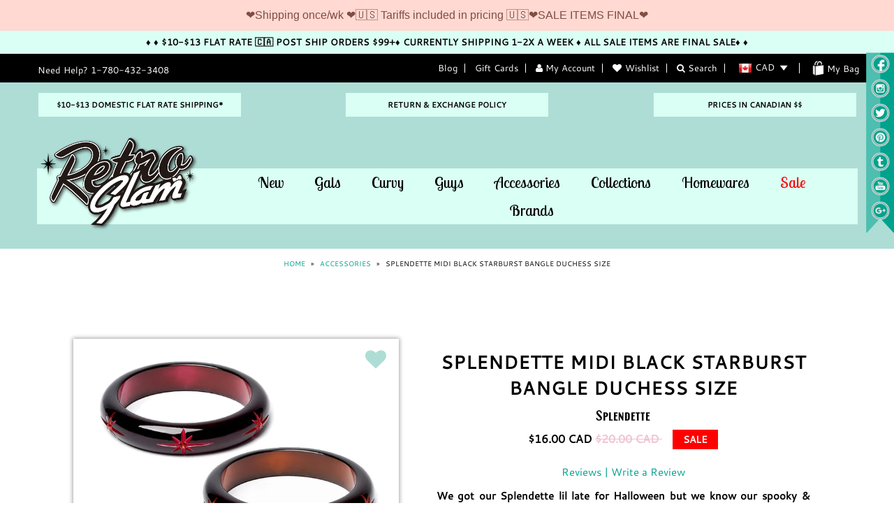

--- FILE ---
content_type: text/html; charset=utf-8
request_url: https://retroglam.com/products/splendette-midi-black-moon-bangle-duchess-size
body_size: 85052
content:
<!DOCTYPE html>
<!--[if lt IE 7 ]><html class="ie ie6" lang="en"> <![endif]-->
<!--[if IE 7 ]><html class="ie ie7" lang="en"> <![endif]-->
<!--[if IE 8 ]><html class="ie ie8" lang="en"> <![endif]-->
<!--[if (gte IE 9)|!(IE)]><!--><html lang="en"> <!--<![endif]-->
<head>
  
  <meta name="google-site-verification" content="9413ZBwFySlwvcmrYoR_WITaEdgZrrntpv0qylzA9x0" />

<meta name="p:domain_verify" content="f4ae2aa5cdae457983b060838b89d772"/>
  
  <meta name="msvalidate.01" content="1522DF64EAFF31BCA4728A7ADD898F51" />





<meta name="author" content="Retro Glam">
<meta property="og:url" content="https://retroglam.com/products/splendette-midi-black-moon-bangle-duchess-size">
<meta property="og:site_name" content="Retro Glam">


  <meta property="og:type" content="product">
  <meta property="og:title" content="Splendette Midi Black Starburst Bangle Duchess Size">
  
  <meta property="og:image" content="http://retroglam.com/cdn/shop/products/splendette-black-moon-midi-bangles_grande.jpg?v=1635626235">
  <meta property="og:image:secure_url" content="https://retroglam.com/cdn/shop/products/splendette-black-moon-midi-bangles_grande.jpg?v=1635626235">
  
  <meta property="og:image" content="http://retroglam.com/cdn/shop/products/splendette-black-duchess-bangles-glow-dark_grande.jpg?v=1635626259">
  <meta property="og:image:secure_url" content="https://retroglam.com/cdn/shop/products/splendette-black-duchess-bangles-glow-dark_grande.jpg?v=1635626259">
  
  <meta property="og:image" content="http://retroglam.com/cdn/shop/products/splendette-glow-dark_1ace550f-0691-49ac-af59-6c673257e6d4_grande.jpg?v=1635626286">
  <meta property="og:image:secure_url" content="https://retroglam.com/cdn/shop/products/splendette-glow-dark_1ace550f-0691-49ac-af59-6c673257e6d4_grande.jpg?v=1635626286">
  
  <meta property="og:price:amount" content="16.00">
  <meta property="og:price:currency" content="CAD">


  <meta property="og:description" content="We got our Splendette lil late for Halloween but we know our Spooky &amp; mystical gals will love year round. Splendette Moon Drop Hoop Earrings are both eye-catching and jaw-dropping plus glow in the dark! Inspired by the popular luminous jewellery of the early 20th century. Blood Moon - Red">





 



  <meta name="twitter:card" content="product">
  <meta name="twitter:title" content="Splendette Midi Black Starburst Bangle Duchess Size">
  <meta name="twitter:description" content="We got our Splendette lil late for Halloween but we know our spooky &amp;amp; mystical gals will love these year round.  Assorted colour starburst details on black give this bangle a mystical twist. And it gets better! This entire Moon collection glows in the dark! Charge up the jewellery and glow!  This is the Classic size bangle, measuring approximately 6.5cm in diameter.  Inspired by the popular luminous jewellery of the early 20th century. Black Blood  - Red Accents Black Harvest  - Orange Accents Black Spirit  - White Accents Black Serpent  - Green Accents Black Wolf Moon - Blue Accents Please note, all our items are hand made so while we make them as similar we possibly can, there may be a little bit of variation from the image. The photographs show items that have been charged under a very bright studio light, and may glow at a">
  <meta name="twitter:image" content="https://retroglam.com/cdn/shop/products/splendette-black-moon-midi-bangles_medium.jpg?v=1635626235">
  <meta name="twitter:image:width" content="240">
  <meta name="twitter:image:height" content="240">
  <meta name="twitter:label1" content="Price">
  <meta name="twitter:data1" content="$16.00 CAD">
  
  <meta name="twitter:label2" content="Brand">
  <meta name="twitter:data2" content="Splendette">
  



  <meta charset="utf-8" />

  
  
  <meta property="og:image" content="http://retroglam.com/cdn/shop/products/splendette-black-moon-midi-bangles_1024x1024.jpg?v=1635626235"/>
  <meta property="og:image:secure_url" content="https://retroglam.com/cdn/shop/products/splendette-black-moon-midi-bangles_1024x1024.jpg?v=1635626235" />
  
  

  
    

  
  

  
    

  
     

  
  
  <link href='//fonts.googleapis.com/css?family=Lobster+Two:400,700' rel='stylesheet' type='text/css'>
     

  
  
  <link href='//fonts.googleapis.com/css?family=Montserrat:400,700' rel='stylesheet' type='text/css'>
    

  
       

  
    

  
  

  
  

  
      

  
   

  
     

  
      

<!-- Review app -->

<script type="text/javascript">
    (function(k,s) {
        s=document.createElement('script');s.defer=true;
        s.src="https://cdn.feedbucket.app/assets/feedbucket.js";
        s.dataset.feedbucket=k;document.head.appendChild(s);
    })('Di9NkRJKWPrXn8NIbCwt')
</script>

  <!-- Basic Page Needs
================================================== -->

  <title>
    Splendette Midi Black Starburst Bangle Duchess Size &ndash; Retro Glam
  </title>
  
  <meta name="description" content="We got our Splendette lil late for Halloween but we know our Spooky &amp; mystical gals will love year round. Splendette Moon Drop Hoop Earrings are both eye-catching and jaw-dropping plus glow in the dark! Inspired by the popular luminous jewellery of the early 20th century. Blood Moon - Red" />
  
  <link rel="canonical" href="https://retroglam.com/products/splendette-midi-black-moon-bangle-duchess-size" />


  <!-- CSS
================================================== -->

  <link href="//retroglam.com/cdn/shop/t/2/assets/stylesheet.css?v=59895694905886785561697679352" rel="stylesheet" type="text/css" media="all" />  
  <link href="//retroglam.com/cdn/shop/t/2/assets/font-awesome.css?v=56740405129602268521441228066" rel="stylesheet" type="text/css" media="all" />
  <link href="//retroglam.com/cdn/shop/t/2/assets/flexslider.css?v=114640145359201462411441228071" rel="stylesheet" type="text/css" media="all" />
  <link href="//retroglam.com/cdn/shop/t/2/assets/queries.css?v=124923719862270320681458856758" rel="stylesheet" type="text/css" media="all" />
  <link href="//retroglam.com/cdn/shop/t/2/assets/jquery.fancybox.css?v=126427166714519615791765004434" rel="stylesheet" type="text/css" media="all" />

  <!--[if IE 8 ]><link href="//retroglam.com/cdn/shop/t/2/assets/ie8.css?v=152219032252519792611602123054" rel="stylesheet" type="text/css" media="all" /><![endif]-->

  <!--[if IE 7]>
<link href="//retroglam.com/cdn/shop/t/2/assets/font-awesome-ie7.css?v=111952797986497000111441228066" rel="stylesheet" type="text/css" media="all" />
<![endif]-->

  <link href="//retroglam.com/cdn/shop/t/2/assets/custom.css?v=50552228261882220031461790481" rel="stylesheet" type="text/css" media="all" />

  <!-- JS
================================================== -->


  <script type="text/javascript" src="//ajax.googleapis.com/ajax/libs/jquery/1.9.1/jquery.min.js"></script>

  <script src="//retroglam.com/cdn/shop/t/2/assets/theme.js?v=84802017502109473071623989590" type="text/javascript"></script> 
  <script src="//retroglam.com/cdn/shopifycloud/storefront/assets/themes_support/option_selection-b017cd28.js" type="text/javascript"></script>  
  <script src="//retroglam.com/cdn/shop/t/2/assets/jquery.cookie.js?v=61671871682430135081441228068" type="text/javascript"></script>
  <script src="//retroglam.com/cdn/shop/t/2/assets/handlebars.js?v=145461055731307658311441228067" type="text/javascript"></script>
  <script src="//retroglam.com/cdn/shop/t/2/assets/api.js?v=21623835374701226801441228065" type="text/javascript"></script>  
  <script src="//retroglam.com/cdn/shop/t/2/assets/select.js?v=35650943047906450611441228070" type="text/javascript"></script>  
  <script src="//retroglam.com/cdn/shop/t/2/assets/jquery.easing.1.3.js?v=172541285191835633401441228068" type="text/javascript"></script>
  <script src="//retroglam.com/cdn/shop/t/2/assets/jquery.placeholder.js?v=23817066470502801731441228069" type="text/javascript"></script>  
  <script src="//retroglam.com/cdn/shop/t/2/assets/modernizr.custom.js?v=45854973270124725641441228069" type="text/javascript"></script>
  <script src="//retroglam.com/cdn/shop/t/2/assets/jquery.fancybox.pack.js?v=98388074616830255951441228068" type="text/javascript"></script>
  <script src="//retroglam.com/cdn/shop/t/2/assets/jquery.dlmenu.js?v=107468482489165827501441228068" type="text/javascript"></script>  
  <script src="//retroglam.com/cdn/shop/t/2/assets/jquery.flexslider.js?v=87967274170219106311441228069" type="text/javascript"></script>
  <script src="//retroglam.com/cdn/shop/t/2/assets/imagesloaded.js?v=154381686769289763771441228068" type="text/javascript"></script>
  <script src="//retroglam.com/cdn/shop/t/2/assets/jquery.masonry.min.js?v=109323621299823546881441228069" type="text/javascript"></script>
  <script src="//retroglam.com/cdn/shop/t/2/assets/jquery.mousewheel-3.0.6.pack.js?v=51647933063221024201441228069" type="text/javascript"></script>
  <script src="//retroglam.com/cdn/shop/t/2/assets/jquery.imagelens.js?v=15208348533842235461468866584" type="text/javascript"></script>

  <script src="//retroglam.com/cdn/shop/t/2/assets/buttons.js?v=6968930580990946131461790164" type="text/javascript"></script>
  
  
  <script src="//retroglam.com/cdn/shop/t/2/assets/jquery.elevateZoom-2.5.5.min.js?v=150323044648287858831441228068" type="text/javascript"></script>
  

  <script src="//retroglam.com/cdn/shop/t/2/assets/instafeed.js?v=53479765772340061851441228068" type="text/javascript"></script>


  <!--[if lt IE 9]>
<script src="//html5shim.googlecode.com/svn/trunk/html5.js"></script>
<![endif]-->

  <meta name="viewport" content="width=device-width, initial-scale=1, maximum-scale=1">

  <!-- Favicons
================================================== -->

  <link rel="shortcut icon" href="//retroglam.com/cdn/shop/t/2/assets/favicon.png?v=98360290098365833141442946805">

  

  <script>window.performance && window.performance.mark && window.performance.mark('shopify.content_for_header.start');</script><meta name="google-site-verification" content="9413ZBwFySlwvcmrYoR_WITaEdgZrrntpv0qylzA9x0">
<meta id="shopify-digital-wallet" name="shopify-digital-wallet" content="/9799104/digital_wallets/dialog">
<meta name="shopify-checkout-api-token" content="574835cd7005cda241255e3b6887b041">
<meta id="in-context-paypal-metadata" data-shop-id="9799104" data-venmo-supported="false" data-environment="production" data-locale="en_US" data-paypal-v4="true" data-currency="CAD">
<link rel="alternate" type="application/json+oembed" href="https://retroglam.com/products/splendette-midi-black-moon-bangle-duchess-size.oembed">
<script async="async" src="/checkouts/internal/preloads.js?locale=en-CA"></script>
<script id="shopify-features" type="application/json">{"accessToken":"574835cd7005cda241255e3b6887b041","betas":["rich-media-storefront-analytics"],"domain":"retroglam.com","predictiveSearch":true,"shopId":9799104,"locale":"en"}</script>
<script>var Shopify = Shopify || {};
Shopify.shop = "retro-glam-2.myshopify.com";
Shopify.locale = "en";
Shopify.currency = {"active":"CAD","rate":"1.0"};
Shopify.country = "CA";
Shopify.theme = {"name":"testament","id":59962307,"schema_name":null,"schema_version":null,"theme_store_id":null,"role":"main"};
Shopify.theme.handle = "null";
Shopify.theme.style = {"id":null,"handle":null};
Shopify.cdnHost = "retroglam.com/cdn";
Shopify.routes = Shopify.routes || {};
Shopify.routes.root = "/";</script>
<script type="module">!function(o){(o.Shopify=o.Shopify||{}).modules=!0}(window);</script>
<script>!function(o){function n(){var o=[];function n(){o.push(Array.prototype.slice.apply(arguments))}return n.q=o,n}var t=o.Shopify=o.Shopify||{};t.loadFeatures=n(),t.autoloadFeatures=n()}(window);</script>
<script id="shop-js-analytics" type="application/json">{"pageType":"product"}</script>
<script defer="defer" async type="module" src="//retroglam.com/cdn/shopifycloud/shop-js/modules/v2/client.init-shop-cart-sync_BN7fPSNr.en.esm.js"></script>
<script defer="defer" async type="module" src="//retroglam.com/cdn/shopifycloud/shop-js/modules/v2/chunk.common_Cbph3Kss.esm.js"></script>
<script defer="defer" async type="module" src="//retroglam.com/cdn/shopifycloud/shop-js/modules/v2/chunk.modal_DKumMAJ1.esm.js"></script>
<script type="module">
  await import("//retroglam.com/cdn/shopifycloud/shop-js/modules/v2/client.init-shop-cart-sync_BN7fPSNr.en.esm.js");
await import("//retroglam.com/cdn/shopifycloud/shop-js/modules/v2/chunk.common_Cbph3Kss.esm.js");
await import("//retroglam.com/cdn/shopifycloud/shop-js/modules/v2/chunk.modal_DKumMAJ1.esm.js");

  window.Shopify.SignInWithShop?.initShopCartSync?.({"fedCMEnabled":true,"windoidEnabled":true});

</script>
<script>(function() {
  var isLoaded = false;
  function asyncLoad() {
    if (isLoaded) return;
    isLoaded = true;
    var urls = ["https:\/\/storage.nfcube.com\/instafeed-819f6446c16a783dbedbd6a97f387caa.js?shop=retro-glam-2.myshopify.com","https:\/\/cdn.hextom.com\/js\/quickannouncementbar.js?shop=retro-glam-2.myshopify.com"];
    for (var i = 0; i < urls.length; i++) {
      var s = document.createElement('script');
      s.type = 'text/javascript';
      s.async = true;
      s.src = urls[i];
      var x = document.getElementsByTagName('script')[0];
      x.parentNode.insertBefore(s, x);
    }
  };
  if(window.attachEvent) {
    window.attachEvent('onload', asyncLoad);
  } else {
    window.addEventListener('load', asyncLoad, false);
  }
})();</script>
<script id="__st">var __st={"a":9799104,"offset":-25200,"reqid":"3dadeed8-79c4-4bd3-9286-72596013d2de-1769807383","pageurl":"retroglam.com\/products\/splendette-midi-black-moon-bangle-duchess-size","u":"08bd40db34dd","p":"product","rtyp":"product","rid":6611434930243};</script>
<script>window.ShopifyPaypalV4VisibilityTracking = true;</script>
<script id="captcha-bootstrap">!function(){'use strict';const t='contact',e='account',n='new_comment',o=[[t,t],['blogs',n],['comments',n],[t,'customer']],c=[[e,'customer_login'],[e,'guest_login'],[e,'recover_customer_password'],[e,'create_customer']],r=t=>t.map((([t,e])=>`form[action*='/${t}']:not([data-nocaptcha='true']) input[name='form_type'][value='${e}']`)).join(','),a=t=>()=>t?[...document.querySelectorAll(t)].map((t=>t.form)):[];function s(){const t=[...o],e=r(t);return a(e)}const i='password',u='form_key',d=['recaptcha-v3-token','g-recaptcha-response','h-captcha-response',i],f=()=>{try{return window.sessionStorage}catch{return}},m='__shopify_v',_=t=>t.elements[u];function p(t,e,n=!1){try{const o=window.sessionStorage,c=JSON.parse(o.getItem(e)),{data:r}=function(t){const{data:e,action:n}=t;return t[m]||n?{data:e,action:n}:{data:t,action:n}}(c);for(const[e,n]of Object.entries(r))t.elements[e]&&(t.elements[e].value=n);n&&o.removeItem(e)}catch(o){console.error('form repopulation failed',{error:o})}}const l='form_type',E='cptcha';function T(t){t.dataset[E]=!0}const w=window,h=w.document,L='Shopify',v='ce_forms',y='captcha';let A=!1;((t,e)=>{const n=(g='f06e6c50-85a8-45c8-87d0-21a2b65856fe',I='https://cdn.shopify.com/shopifycloud/storefront-forms-hcaptcha/ce_storefront_forms_captcha_hcaptcha.v1.5.2.iife.js',D={infoText:'Protected by hCaptcha',privacyText:'Privacy',termsText:'Terms'},(t,e,n)=>{const o=w[L][v],c=o.bindForm;if(c)return c(t,g,e,D).then(n);var r;o.q.push([[t,g,e,D],n]),r=I,A||(h.body.append(Object.assign(h.createElement('script'),{id:'captcha-provider',async:!0,src:r})),A=!0)});var g,I,D;w[L]=w[L]||{},w[L][v]=w[L][v]||{},w[L][v].q=[],w[L][y]=w[L][y]||{},w[L][y].protect=function(t,e){n(t,void 0,e),T(t)},Object.freeze(w[L][y]),function(t,e,n,w,h,L){const[v,y,A,g]=function(t,e,n){const i=e?o:[],u=t?c:[],d=[...i,...u],f=r(d),m=r(i),_=r(d.filter((([t,e])=>n.includes(e))));return[a(f),a(m),a(_),s()]}(w,h,L),I=t=>{const e=t.target;return e instanceof HTMLFormElement?e:e&&e.form},D=t=>v().includes(t);t.addEventListener('submit',(t=>{const e=I(t);if(!e)return;const n=D(e)&&!e.dataset.hcaptchaBound&&!e.dataset.recaptchaBound,o=_(e),c=g().includes(e)&&(!o||!o.value);(n||c)&&t.preventDefault(),c&&!n&&(function(t){try{if(!f())return;!function(t){const e=f();if(!e)return;const n=_(t);if(!n)return;const o=n.value;o&&e.removeItem(o)}(t);const e=Array.from(Array(32),(()=>Math.random().toString(36)[2])).join('');!function(t,e){_(t)||t.append(Object.assign(document.createElement('input'),{type:'hidden',name:u})),t.elements[u].value=e}(t,e),function(t,e){const n=f();if(!n)return;const o=[...t.querySelectorAll(`input[type='${i}']`)].map((({name:t})=>t)),c=[...d,...o],r={};for(const[a,s]of new FormData(t).entries())c.includes(a)||(r[a]=s);n.setItem(e,JSON.stringify({[m]:1,action:t.action,data:r}))}(t,e)}catch(e){console.error('failed to persist form',e)}}(e),e.submit())}));const S=(t,e)=>{t&&!t.dataset[E]&&(n(t,e.some((e=>e===t))),T(t))};for(const o of['focusin','change'])t.addEventListener(o,(t=>{const e=I(t);D(e)&&S(e,y())}));const B=e.get('form_key'),M=e.get(l),P=B&&M;t.addEventListener('DOMContentLoaded',(()=>{const t=y();if(P)for(const e of t)e.elements[l].value===M&&p(e,B);[...new Set([...A(),...v().filter((t=>'true'===t.dataset.shopifyCaptcha))])].forEach((e=>S(e,t)))}))}(h,new URLSearchParams(w.location.search),n,t,e,['guest_login'])})(!0,!0)}();</script>
<script integrity="sha256-4kQ18oKyAcykRKYeNunJcIwy7WH5gtpwJnB7kiuLZ1E=" data-source-attribution="shopify.loadfeatures" defer="defer" src="//retroglam.com/cdn/shopifycloud/storefront/assets/storefront/load_feature-a0a9edcb.js" crossorigin="anonymous"></script>
<script data-source-attribution="shopify.dynamic_checkout.dynamic.init">var Shopify=Shopify||{};Shopify.PaymentButton=Shopify.PaymentButton||{isStorefrontPortableWallets:!0,init:function(){window.Shopify.PaymentButton.init=function(){};var t=document.createElement("script");t.src="https://retroglam.com/cdn/shopifycloud/portable-wallets/latest/portable-wallets.en.js",t.type="module",document.head.appendChild(t)}};
</script>
<script data-source-attribution="shopify.dynamic_checkout.buyer_consent">
  function portableWalletsHideBuyerConsent(e){var t=document.getElementById("shopify-buyer-consent"),n=document.getElementById("shopify-subscription-policy-button");t&&n&&(t.classList.add("hidden"),t.setAttribute("aria-hidden","true"),n.removeEventListener("click",e))}function portableWalletsShowBuyerConsent(e){var t=document.getElementById("shopify-buyer-consent"),n=document.getElementById("shopify-subscription-policy-button");t&&n&&(t.classList.remove("hidden"),t.removeAttribute("aria-hidden"),n.addEventListener("click",e))}window.Shopify?.PaymentButton&&(window.Shopify.PaymentButton.hideBuyerConsent=portableWalletsHideBuyerConsent,window.Shopify.PaymentButton.showBuyerConsent=portableWalletsShowBuyerConsent);
</script>
<script data-source-attribution="shopify.dynamic_checkout.cart.bootstrap">document.addEventListener("DOMContentLoaded",(function(){function t(){return document.querySelector("shopify-accelerated-checkout-cart, shopify-accelerated-checkout")}if(t())Shopify.PaymentButton.init();else{new MutationObserver((function(e,n){t()&&(Shopify.PaymentButton.init(),n.disconnect())})).observe(document.body,{childList:!0,subtree:!0})}}));
</script>
<link id="shopify-accelerated-checkout-styles" rel="stylesheet" media="screen" href="https://retroglam.com/cdn/shopifycloud/portable-wallets/latest/accelerated-checkout-backwards-compat.css" crossorigin="anonymous">
<style id="shopify-accelerated-checkout-cart">
        #shopify-buyer-consent {
  margin-top: 1em;
  display: inline-block;
  width: 100%;
}

#shopify-buyer-consent.hidden {
  display: none;
}

#shopify-subscription-policy-button {
  background: none;
  border: none;
  padding: 0;
  text-decoration: underline;
  font-size: inherit;
  cursor: pointer;
}

#shopify-subscription-policy-button::before {
  box-shadow: none;
}

      </style>

<script>window.performance && window.performance.mark && window.performance.mark('shopify.content_for_header.end');</script>


  

  <script type="text/javascript">

    $("#subscribe_popup").fancybox({
      helpers: {
        overlay: {
          locked: false
        }
      }
    });    
  </script>

  

  <link rel="next" href="/next"/>
  <link rel="prev" href="/prev"/>

  
<link href="https://monorail-edge.shopifysvc.com" rel="dns-prefetch">
<script>(function(){if ("sendBeacon" in navigator && "performance" in window) {try {var session_token_from_headers = performance.getEntriesByType('navigation')[0].serverTiming.find(x => x.name == '_s').description;} catch {var session_token_from_headers = undefined;}var session_cookie_matches = document.cookie.match(/_shopify_s=([^;]*)/);var session_token_from_cookie = session_cookie_matches && session_cookie_matches.length === 2 ? session_cookie_matches[1] : "";var session_token = session_token_from_headers || session_token_from_cookie || "";function handle_abandonment_event(e) {var entries = performance.getEntries().filter(function(entry) {return /monorail-edge.shopifysvc.com/.test(entry.name);});if (!window.abandonment_tracked && entries.length === 0) {window.abandonment_tracked = true;var currentMs = Date.now();var navigation_start = performance.timing.navigationStart;var payload = {shop_id: 9799104,url: window.location.href,navigation_start,duration: currentMs - navigation_start,session_token,page_type: "product"};window.navigator.sendBeacon("https://monorail-edge.shopifysvc.com/v1/produce", JSON.stringify({schema_id: "online_store_buyer_site_abandonment/1.1",payload: payload,metadata: {event_created_at_ms: currentMs,event_sent_at_ms: currentMs}}));}}window.addEventListener('pagehide', handle_abandonment_event);}}());</script>
<script id="web-pixels-manager-setup">(function e(e,d,r,n,o){if(void 0===o&&(o={}),!Boolean(null===(a=null===(i=window.Shopify)||void 0===i?void 0:i.analytics)||void 0===a?void 0:a.replayQueue)){var i,a;window.Shopify=window.Shopify||{};var t=window.Shopify;t.analytics=t.analytics||{};var s=t.analytics;s.replayQueue=[],s.publish=function(e,d,r){return s.replayQueue.push([e,d,r]),!0};try{self.performance.mark("wpm:start")}catch(e){}var l=function(){var e={modern:/Edge?\/(1{2}[4-9]|1[2-9]\d|[2-9]\d{2}|\d{4,})\.\d+(\.\d+|)|Firefox\/(1{2}[4-9]|1[2-9]\d|[2-9]\d{2}|\d{4,})\.\d+(\.\d+|)|Chrom(ium|e)\/(9{2}|\d{3,})\.\d+(\.\d+|)|(Maci|X1{2}).+ Version\/(15\.\d+|(1[6-9]|[2-9]\d|\d{3,})\.\d+)([,.]\d+|)( \(\w+\)|)( Mobile\/\w+|) Safari\/|Chrome.+OPR\/(9{2}|\d{3,})\.\d+\.\d+|(CPU[ +]OS|iPhone[ +]OS|CPU[ +]iPhone|CPU IPhone OS|CPU iPad OS)[ +]+(15[._]\d+|(1[6-9]|[2-9]\d|\d{3,})[._]\d+)([._]\d+|)|Android:?[ /-](13[3-9]|1[4-9]\d|[2-9]\d{2}|\d{4,})(\.\d+|)(\.\d+|)|Android.+Firefox\/(13[5-9]|1[4-9]\d|[2-9]\d{2}|\d{4,})\.\d+(\.\d+|)|Android.+Chrom(ium|e)\/(13[3-9]|1[4-9]\d|[2-9]\d{2}|\d{4,})\.\d+(\.\d+|)|SamsungBrowser\/([2-9]\d|\d{3,})\.\d+/,legacy:/Edge?\/(1[6-9]|[2-9]\d|\d{3,})\.\d+(\.\d+|)|Firefox\/(5[4-9]|[6-9]\d|\d{3,})\.\d+(\.\d+|)|Chrom(ium|e)\/(5[1-9]|[6-9]\d|\d{3,})\.\d+(\.\d+|)([\d.]+$|.*Safari\/(?![\d.]+ Edge\/[\d.]+$))|(Maci|X1{2}).+ Version\/(10\.\d+|(1[1-9]|[2-9]\d|\d{3,})\.\d+)([,.]\d+|)( \(\w+\)|)( Mobile\/\w+|) Safari\/|Chrome.+OPR\/(3[89]|[4-9]\d|\d{3,})\.\d+\.\d+|(CPU[ +]OS|iPhone[ +]OS|CPU[ +]iPhone|CPU IPhone OS|CPU iPad OS)[ +]+(10[._]\d+|(1[1-9]|[2-9]\d|\d{3,})[._]\d+)([._]\d+|)|Android:?[ /-](13[3-9]|1[4-9]\d|[2-9]\d{2}|\d{4,})(\.\d+|)(\.\d+|)|Mobile Safari.+OPR\/([89]\d|\d{3,})\.\d+\.\d+|Android.+Firefox\/(13[5-9]|1[4-9]\d|[2-9]\d{2}|\d{4,})\.\d+(\.\d+|)|Android.+Chrom(ium|e)\/(13[3-9]|1[4-9]\d|[2-9]\d{2}|\d{4,})\.\d+(\.\d+|)|Android.+(UC? ?Browser|UCWEB|U3)[ /]?(15\.([5-9]|\d{2,})|(1[6-9]|[2-9]\d|\d{3,})\.\d+)\.\d+|SamsungBrowser\/(5\.\d+|([6-9]|\d{2,})\.\d+)|Android.+MQ{2}Browser\/(14(\.(9|\d{2,})|)|(1[5-9]|[2-9]\d|\d{3,})(\.\d+|))(\.\d+|)|K[Aa][Ii]OS\/(3\.\d+|([4-9]|\d{2,})\.\d+)(\.\d+|)/},d=e.modern,r=e.legacy,n=navigator.userAgent;return n.match(d)?"modern":n.match(r)?"legacy":"unknown"}(),u="modern"===l?"modern":"legacy",c=(null!=n?n:{modern:"",legacy:""})[u],f=function(e){return[e.baseUrl,"/wpm","/b",e.hashVersion,"modern"===e.buildTarget?"m":"l",".js"].join("")}({baseUrl:d,hashVersion:r,buildTarget:u}),m=function(e){var d=e.version,r=e.bundleTarget,n=e.surface,o=e.pageUrl,i=e.monorailEndpoint;return{emit:function(e){var a=e.status,t=e.errorMsg,s=(new Date).getTime(),l=JSON.stringify({metadata:{event_sent_at_ms:s},events:[{schema_id:"web_pixels_manager_load/3.1",payload:{version:d,bundle_target:r,page_url:o,status:a,surface:n,error_msg:t},metadata:{event_created_at_ms:s}}]});if(!i)return console&&console.warn&&console.warn("[Web Pixels Manager] No Monorail endpoint provided, skipping logging."),!1;try{return self.navigator.sendBeacon.bind(self.navigator)(i,l)}catch(e){}var u=new XMLHttpRequest;try{return u.open("POST",i,!0),u.setRequestHeader("Content-Type","text/plain"),u.send(l),!0}catch(e){return console&&console.warn&&console.warn("[Web Pixels Manager] Got an unhandled error while logging to Monorail."),!1}}}}({version:r,bundleTarget:l,surface:e.surface,pageUrl:self.location.href,monorailEndpoint:e.monorailEndpoint});try{o.browserTarget=l,function(e){var d=e.src,r=e.async,n=void 0===r||r,o=e.onload,i=e.onerror,a=e.sri,t=e.scriptDataAttributes,s=void 0===t?{}:t,l=document.createElement("script"),u=document.querySelector("head"),c=document.querySelector("body");if(l.async=n,l.src=d,a&&(l.integrity=a,l.crossOrigin="anonymous"),s)for(var f in s)if(Object.prototype.hasOwnProperty.call(s,f))try{l.dataset[f]=s[f]}catch(e){}if(o&&l.addEventListener("load",o),i&&l.addEventListener("error",i),u)u.appendChild(l);else{if(!c)throw new Error("Did not find a head or body element to append the script");c.appendChild(l)}}({src:f,async:!0,onload:function(){if(!function(){var e,d;return Boolean(null===(d=null===(e=window.Shopify)||void 0===e?void 0:e.analytics)||void 0===d?void 0:d.initialized)}()){var d=window.webPixelsManager.init(e)||void 0;if(d){var r=window.Shopify.analytics;r.replayQueue.forEach((function(e){var r=e[0],n=e[1],o=e[2];d.publishCustomEvent(r,n,o)})),r.replayQueue=[],r.publish=d.publishCustomEvent,r.visitor=d.visitor,r.initialized=!0}}},onerror:function(){return m.emit({status:"failed",errorMsg:"".concat(f," has failed to load")})},sri:function(e){var d=/^sha384-[A-Za-z0-9+/=]+$/;return"string"==typeof e&&d.test(e)}(c)?c:"",scriptDataAttributes:o}),m.emit({status:"loading"})}catch(e){m.emit({status:"failed",errorMsg:(null==e?void 0:e.message)||"Unknown error"})}}})({shopId: 9799104,storefrontBaseUrl: "https://retroglam.com",extensionsBaseUrl: "https://extensions.shopifycdn.com/cdn/shopifycloud/web-pixels-manager",monorailEndpoint: "https://monorail-edge.shopifysvc.com/unstable/produce_batch",surface: "storefront-renderer",enabledBetaFlags: ["2dca8a86"],webPixelsConfigList: [{"id":"356843587","configuration":"{\"config\":\"{\\\"pixel_id\\\":\\\"G-YDZ58562ME\\\",\\\"target_country\\\":\\\"CA\\\",\\\"gtag_events\\\":[{\\\"type\\\":\\\"begin_checkout\\\",\\\"action_label\\\":\\\"G-YDZ58562ME\\\"},{\\\"type\\\":\\\"search\\\",\\\"action_label\\\":\\\"G-YDZ58562ME\\\"},{\\\"type\\\":\\\"view_item\\\",\\\"action_label\\\":[\\\"G-YDZ58562ME\\\",\\\"MC-L323PYH673\\\"]},{\\\"type\\\":\\\"purchase\\\",\\\"action_label\\\":[\\\"G-YDZ58562ME\\\",\\\"MC-L323PYH673\\\"]},{\\\"type\\\":\\\"page_view\\\",\\\"action_label\\\":[\\\"G-YDZ58562ME\\\",\\\"MC-L323PYH673\\\"]},{\\\"type\\\":\\\"add_payment_info\\\",\\\"action_label\\\":\\\"G-YDZ58562ME\\\"},{\\\"type\\\":\\\"add_to_cart\\\",\\\"action_label\\\":\\\"G-YDZ58562ME\\\"}],\\\"enable_monitoring_mode\\\":false}\"}","eventPayloadVersion":"v1","runtimeContext":"OPEN","scriptVersion":"b2a88bafab3e21179ed38636efcd8a93","type":"APP","apiClientId":1780363,"privacyPurposes":[],"dataSharingAdjustments":{"protectedCustomerApprovalScopes":["read_customer_address","read_customer_email","read_customer_name","read_customer_personal_data","read_customer_phone"]}},{"id":"141295683","configuration":"{\"pixel_id\":\"1705095723105968\",\"pixel_type\":\"facebook_pixel\",\"metaapp_system_user_token\":\"-\"}","eventPayloadVersion":"v1","runtimeContext":"OPEN","scriptVersion":"ca16bc87fe92b6042fbaa3acc2fbdaa6","type":"APP","apiClientId":2329312,"privacyPurposes":["ANALYTICS","MARKETING","SALE_OF_DATA"],"dataSharingAdjustments":{"protectedCustomerApprovalScopes":["read_customer_address","read_customer_email","read_customer_name","read_customer_personal_data","read_customer_phone"]}},{"id":"55345219","eventPayloadVersion":"v1","runtimeContext":"LAX","scriptVersion":"1","type":"CUSTOM","privacyPurposes":["MARKETING"],"name":"Meta pixel (migrated)"},{"id":"68124739","eventPayloadVersion":"v1","runtimeContext":"LAX","scriptVersion":"1","type":"CUSTOM","privacyPurposes":["ANALYTICS"],"name":"Google Analytics tag (migrated)"},{"id":"shopify-app-pixel","configuration":"{}","eventPayloadVersion":"v1","runtimeContext":"STRICT","scriptVersion":"0450","apiClientId":"shopify-pixel","type":"APP","privacyPurposes":["ANALYTICS","MARKETING"]},{"id":"shopify-custom-pixel","eventPayloadVersion":"v1","runtimeContext":"LAX","scriptVersion":"0450","apiClientId":"shopify-pixel","type":"CUSTOM","privacyPurposes":["ANALYTICS","MARKETING"]}],isMerchantRequest: false,initData: {"shop":{"name":"Retro Glam","paymentSettings":{"currencyCode":"CAD"},"myshopifyDomain":"retro-glam-2.myshopify.com","countryCode":"CA","storefrontUrl":"https:\/\/retroglam.com"},"customer":null,"cart":null,"checkout":null,"productVariants":[{"price":{"amount":16.0,"currencyCode":"CAD"},"product":{"title":"Splendette Midi Black Starburst Bangle Duchess Size","vendor":"Splendette","id":"6611434930243","untranslatedTitle":"Splendette Midi Black Starburst Bangle Duchess Size","url":"\/products\/splendette-midi-black-moon-bangle-duchess-size","type":"Accessories"},"id":"39627462246467","image":{"src":"\/\/retroglam.com\/cdn\/shop\/products\/splendette-black-moon-midi-bangles.jpg?v=1635626235"},"sku":"","title":"Black Blood (Red)","untranslatedTitle":"Black Blood (Red)"},{"price":{"amount":16.0,"currencyCode":"CAD"},"product":{"title":"Splendette Midi Black Starburst Bangle Duchess Size","vendor":"Splendette","id":"6611434930243","untranslatedTitle":"Splendette Midi Black Starburst Bangle Duchess Size","url":"\/products\/splendette-midi-black-moon-bangle-duchess-size","type":"Accessories"},"id":"39627462279235","image":{"src":"\/\/retroglam.com\/cdn\/shop\/products\/splendette-black-moon-midi-bangles.jpg?v=1635626235"},"sku":"","title":"Black Harvest (Orange)","untranslatedTitle":"Black Harvest (Orange)"},{"price":{"amount":16.0,"currencyCode":"CAD"},"product":{"title":"Splendette Midi Black Starburst Bangle Duchess Size","vendor":"Splendette","id":"6611434930243","untranslatedTitle":"Splendette Midi Black Starburst Bangle Duchess Size","url":"\/products\/splendette-midi-black-moon-bangle-duchess-size","type":"Accessories"},"id":"39627462312003","image":{"src":"\/\/retroglam.com\/cdn\/shop\/products\/splendette-black-moon-midi-bangles.jpg?v=1635626235"},"sku":"","title":"Black Spirit (White)","untranslatedTitle":"Black Spirit (White)"},{"price":{"amount":16.0,"currencyCode":"CAD"},"product":{"title":"Splendette Midi Black Starburst Bangle Duchess Size","vendor":"Splendette","id":"6611434930243","untranslatedTitle":"Splendette Midi Black Starburst Bangle Duchess Size","url":"\/products\/splendette-midi-black-moon-bangle-duchess-size","type":"Accessories"},"id":"39627127881795","image":{"src":"\/\/retroglam.com\/cdn\/shop\/products\/splendette-black-moon-midi-bangles.jpg?v=1635626235"},"sku":"","title":"Black Serpent (Green)","untranslatedTitle":"Black Serpent (Green)"},{"price":{"amount":16.0,"currencyCode":"CAD"},"product":{"title":"Splendette Midi Black Starburst Bangle Duchess Size","vendor":"Splendette","id":"6611434930243","untranslatedTitle":"Splendette Midi Black Starburst Bangle Duchess Size","url":"\/products\/splendette-midi-black-moon-bangle-duchess-size","type":"Accessories"},"id":"39627127914563","image":{"src":"\/\/retroglam.com\/cdn\/shop\/products\/splendette-black-moon-midi-bangles.jpg?v=1635626235"},"sku":"","title":"Black Wolf (Blue)","untranslatedTitle":"Black Wolf (Blue)"}],"purchasingCompany":null},},"https://retroglam.com/cdn","1d2a099fw23dfb22ep557258f5m7a2edbae",{"modern":"","legacy":""},{"shopId":"9799104","storefrontBaseUrl":"https:\/\/retroglam.com","extensionBaseUrl":"https:\/\/extensions.shopifycdn.com\/cdn\/shopifycloud\/web-pixels-manager","surface":"storefront-renderer","enabledBetaFlags":"[\"2dca8a86\"]","isMerchantRequest":"false","hashVersion":"1d2a099fw23dfb22ep557258f5m7a2edbae","publish":"custom","events":"[[\"page_viewed\",{}],[\"product_viewed\",{\"productVariant\":{\"price\":{\"amount\":16.0,\"currencyCode\":\"CAD\"},\"product\":{\"title\":\"Splendette Midi Black Starburst Bangle Duchess Size\",\"vendor\":\"Splendette\",\"id\":\"6611434930243\",\"untranslatedTitle\":\"Splendette Midi Black Starburst Bangle Duchess Size\",\"url\":\"\/products\/splendette-midi-black-moon-bangle-duchess-size\",\"type\":\"Accessories\"},\"id\":\"39627462279235\",\"image\":{\"src\":\"\/\/retroglam.com\/cdn\/shop\/products\/splendette-black-moon-midi-bangles.jpg?v=1635626235\"},\"sku\":\"\",\"title\":\"Black Harvest (Orange)\",\"untranslatedTitle\":\"Black Harvest (Orange)\"}}]]"});</script><script>
  window.ShopifyAnalytics = window.ShopifyAnalytics || {};
  window.ShopifyAnalytics.meta = window.ShopifyAnalytics.meta || {};
  window.ShopifyAnalytics.meta.currency = 'CAD';
  var meta = {"product":{"id":6611434930243,"gid":"gid:\/\/shopify\/Product\/6611434930243","vendor":"Splendette","type":"Accessories","handle":"splendette-midi-black-moon-bangle-duchess-size","variants":[{"id":39627462246467,"price":1600,"name":"Splendette Midi Black Starburst Bangle Duchess Size - Black Blood (Red)","public_title":"Black Blood (Red)","sku":""},{"id":39627462279235,"price":1600,"name":"Splendette Midi Black Starburst Bangle Duchess Size - Black Harvest (Orange)","public_title":"Black Harvest (Orange)","sku":""},{"id":39627462312003,"price":1600,"name":"Splendette Midi Black Starburst Bangle Duchess Size - Black Spirit (White)","public_title":"Black Spirit (White)","sku":""},{"id":39627127881795,"price":1600,"name":"Splendette Midi Black Starburst Bangle Duchess Size - Black Serpent (Green)","public_title":"Black Serpent (Green)","sku":""},{"id":39627127914563,"price":1600,"name":"Splendette Midi Black Starburst Bangle Duchess Size - Black Wolf (Blue)","public_title":"Black Wolf (Blue)","sku":""}],"remote":false},"page":{"pageType":"product","resourceType":"product","resourceId":6611434930243,"requestId":"3dadeed8-79c4-4bd3-9286-72596013d2de-1769807383"}};
  for (var attr in meta) {
    window.ShopifyAnalytics.meta[attr] = meta[attr];
  }
</script>
<script class="analytics">
  (function () {
    var customDocumentWrite = function(content) {
      var jquery = null;

      if (window.jQuery) {
        jquery = window.jQuery;
      } else if (window.Checkout && window.Checkout.$) {
        jquery = window.Checkout.$;
      }

      if (jquery) {
        jquery('body').append(content);
      }
    };

    var hasLoggedConversion = function(token) {
      if (token) {
        return document.cookie.indexOf('loggedConversion=' + token) !== -1;
      }
      return false;
    }

    var setCookieIfConversion = function(token) {
      if (token) {
        var twoMonthsFromNow = new Date(Date.now());
        twoMonthsFromNow.setMonth(twoMonthsFromNow.getMonth() + 2);

        document.cookie = 'loggedConversion=' + token + '; expires=' + twoMonthsFromNow;
      }
    }

    var trekkie = window.ShopifyAnalytics.lib = window.trekkie = window.trekkie || [];
    if (trekkie.integrations) {
      return;
    }
    trekkie.methods = [
      'identify',
      'page',
      'ready',
      'track',
      'trackForm',
      'trackLink'
    ];
    trekkie.factory = function(method) {
      return function() {
        var args = Array.prototype.slice.call(arguments);
        args.unshift(method);
        trekkie.push(args);
        return trekkie;
      };
    };
    for (var i = 0; i < trekkie.methods.length; i++) {
      var key = trekkie.methods[i];
      trekkie[key] = trekkie.factory(key);
    }
    trekkie.load = function(config) {
      trekkie.config = config || {};
      trekkie.config.initialDocumentCookie = document.cookie;
      var first = document.getElementsByTagName('script')[0];
      var script = document.createElement('script');
      script.type = 'text/javascript';
      script.onerror = function(e) {
        var scriptFallback = document.createElement('script');
        scriptFallback.type = 'text/javascript';
        scriptFallback.onerror = function(error) {
                var Monorail = {
      produce: function produce(monorailDomain, schemaId, payload) {
        var currentMs = new Date().getTime();
        var event = {
          schema_id: schemaId,
          payload: payload,
          metadata: {
            event_created_at_ms: currentMs,
            event_sent_at_ms: currentMs
          }
        };
        return Monorail.sendRequest("https://" + monorailDomain + "/v1/produce", JSON.stringify(event));
      },
      sendRequest: function sendRequest(endpointUrl, payload) {
        // Try the sendBeacon API
        if (window && window.navigator && typeof window.navigator.sendBeacon === 'function' && typeof window.Blob === 'function' && !Monorail.isIos12()) {
          var blobData = new window.Blob([payload], {
            type: 'text/plain'
          });

          if (window.navigator.sendBeacon(endpointUrl, blobData)) {
            return true;
          } // sendBeacon was not successful

        } // XHR beacon

        var xhr = new XMLHttpRequest();

        try {
          xhr.open('POST', endpointUrl);
          xhr.setRequestHeader('Content-Type', 'text/plain');
          xhr.send(payload);
        } catch (e) {
          console.log(e);
        }

        return false;
      },
      isIos12: function isIos12() {
        return window.navigator.userAgent.lastIndexOf('iPhone; CPU iPhone OS 12_') !== -1 || window.navigator.userAgent.lastIndexOf('iPad; CPU OS 12_') !== -1;
      }
    };
    Monorail.produce('monorail-edge.shopifysvc.com',
      'trekkie_storefront_load_errors/1.1',
      {shop_id: 9799104,
      theme_id: 59962307,
      app_name: "storefront",
      context_url: window.location.href,
      source_url: "//retroglam.com/cdn/s/trekkie.storefront.c59ea00e0474b293ae6629561379568a2d7c4bba.min.js"});

        };
        scriptFallback.async = true;
        scriptFallback.src = '//retroglam.com/cdn/s/trekkie.storefront.c59ea00e0474b293ae6629561379568a2d7c4bba.min.js';
        first.parentNode.insertBefore(scriptFallback, first);
      };
      script.async = true;
      script.src = '//retroglam.com/cdn/s/trekkie.storefront.c59ea00e0474b293ae6629561379568a2d7c4bba.min.js';
      first.parentNode.insertBefore(script, first);
    };
    trekkie.load(
      {"Trekkie":{"appName":"storefront","development":false,"defaultAttributes":{"shopId":9799104,"isMerchantRequest":null,"themeId":59962307,"themeCityHash":"14096070705079900416","contentLanguage":"en","currency":"CAD","eventMetadataId":"fb494e7b-f280-418c-9df9-e74950e25108"},"isServerSideCookieWritingEnabled":true,"monorailRegion":"shop_domain","enabledBetaFlags":["65f19447","b5387b81"]},"Session Attribution":{},"S2S":{"facebookCapiEnabled":true,"source":"trekkie-storefront-renderer","apiClientId":580111}}
    );

    var loaded = false;
    trekkie.ready(function() {
      if (loaded) return;
      loaded = true;

      window.ShopifyAnalytics.lib = window.trekkie;

      var originalDocumentWrite = document.write;
      document.write = customDocumentWrite;
      try { window.ShopifyAnalytics.merchantGoogleAnalytics.call(this); } catch(error) {};
      document.write = originalDocumentWrite;

      window.ShopifyAnalytics.lib.page(null,{"pageType":"product","resourceType":"product","resourceId":6611434930243,"requestId":"3dadeed8-79c4-4bd3-9286-72596013d2de-1769807383","shopifyEmitted":true});

      var match = window.location.pathname.match(/checkouts\/(.+)\/(thank_you|post_purchase)/)
      var token = match? match[1]: undefined;
      if (!hasLoggedConversion(token)) {
        setCookieIfConversion(token);
        window.ShopifyAnalytics.lib.track("Viewed Product",{"currency":"CAD","variantId":39627462246467,"productId":6611434930243,"productGid":"gid:\/\/shopify\/Product\/6611434930243","name":"Splendette Midi Black Starburst Bangle Duchess Size - Black Blood (Red)","price":"16.00","sku":"","brand":"Splendette","variant":"Black Blood (Red)","category":"Accessories","nonInteraction":true,"remote":false},undefined,undefined,{"shopifyEmitted":true});
      window.ShopifyAnalytics.lib.track("monorail:\/\/trekkie_storefront_viewed_product\/1.1",{"currency":"CAD","variantId":39627462246467,"productId":6611434930243,"productGid":"gid:\/\/shopify\/Product\/6611434930243","name":"Splendette Midi Black Starburst Bangle Duchess Size - Black Blood (Red)","price":"16.00","sku":"","brand":"Splendette","variant":"Black Blood (Red)","category":"Accessories","nonInteraction":true,"remote":false,"referer":"https:\/\/retroglam.com\/products\/splendette-midi-black-moon-bangle-duchess-size"});
      }
    });


        var eventsListenerScript = document.createElement('script');
        eventsListenerScript.async = true;
        eventsListenerScript.src = "//retroglam.com/cdn/shopifycloud/storefront/assets/shop_events_listener-3da45d37.js";
        document.getElementsByTagName('head')[0].appendChild(eventsListenerScript);

})();</script>
  <script>
  if (!window.ga || (window.ga && typeof window.ga !== 'function')) {
    window.ga = function ga() {
      (window.ga.q = window.ga.q || []).push(arguments);
      if (window.Shopify && window.Shopify.analytics && typeof window.Shopify.analytics.publish === 'function') {
        window.Shopify.analytics.publish("ga_stub_called", {}, {sendTo: "google_osp_migration"});
      }
      console.error("Shopify's Google Analytics stub called with:", Array.from(arguments), "\nSee https://help.shopify.com/manual/promoting-marketing/pixels/pixel-migration#google for more information.");
    };
    if (window.Shopify && window.Shopify.analytics && typeof window.Shopify.analytics.publish === 'function') {
      window.Shopify.analytics.publish("ga_stub_initialized", {}, {sendTo: "google_osp_migration"});
    }
  }
</script>
<script
  defer
  src="https://retroglam.com/cdn/shopifycloud/perf-kit/shopify-perf-kit-3.1.0.min.js"
  data-application="storefront-renderer"
  data-shop-id="9799104"
  data-render-region="gcp-us-central1"
  data-page-type="product"
  data-theme-instance-id="59962307"
  data-theme-name=""
  data-theme-version=""
  data-monorail-region="shop_domain"
  data-resource-timing-sampling-rate="10"
  data-shs="true"
  data-shs-beacon="true"
  data-shs-export-with-fetch="true"
  data-shs-logs-sample-rate="1"
  data-shs-beacon-endpoint="https://retroglam.com/api/collect"
></script>
</head>


<body class="gridlock">

  <script>
  $(document).ready(function() {
    $(".getMeNavigator").each(function() {
      $("#main-nav div." + $(this).attr('id')).hover(
        function () {
          //console.log($(this).attr('id'));
          $('.div' + $(this).attr('id')).css("top", $("#main-nav").position().top + $("#main-nav").outerHeight() - 1);
          $('.div' + $(this).attr('id')).css("left", 0);//(($(".page-wrap").outerWidth() - $(".row").first().outerWidth()) / 2));
          $('.div' + $(this).attr('id')).slideDown(0);
        }, 
        function () {
          $('.div' + $(this).attr('id')).slideUp(0);
        }
      );
    });
  });
</script>

  <style>

  .right_side {
    background-image: url('https://cdn.shopify.com/s/files/1/0979/9104/files/ribbon.png?7648191767417997609');
    background-size: 100%;
    background-repeat: no-repeat;
    position: fixed;
    top:0;
    right: 0;
    width: 40px;
    height: 258px;
    text-align: center;
    z-index: 20;
    padding-top: 2px;
  }

  .right_side img { width: 29px; }

  @media screen and (max-width: 960px) { 
    .right_side { display: none; } 
  } 

</style>


<div class="right_side" style="top: 75px;">
  <a target="_blank" href="https://www.facebook.com/Rowenaedmonton" title="Facebok">
    <img src="https://cdn.shopify.com/s/files/1/0979/9104/files/facebook-2.png?7648191767417997609" title="Facebok" alt="Facebook" />
  </a>
  <a target="_blank" href="https://instagram.com/retroglamclothing/" title="Instagram">
    <img src="https://cdn.shopify.com/s/files/1/0979/9104/files/instagram-2.png?7648191767417997609" title="Instagram" alt="Instagram" />
  </a>
  <a target="_blank" href="https://twitter.com/rowenaedmonton" title="Twitter">
    <img src="https://cdn.shopify.com/s/files/1/0979/9104/files/twitter-2.png?7648191767417997609" title="Twitter" alt="Twitter" />
  </a>
  <a target="_blank" href="https://www.pinterest.com/shopretroglam/" title="Pinterest">
    <img src="https://cdn.shopify.com/s/files/1/0979/9104/files/rg_pinterest.png?14753042522005721743" title="Pinterest" alt="Pinterest" />
  </a>
  <a target="_blank" href="http://rowenaedmonton.tumblr.com/" title="Tumblr">
    <img src="https://cdn.shopify.com/s/files/1/0979/9104/files/tumblr-2.png?7648191767417997609" title="Tumblr" alt="Tumblr" />
  </a>
  <a target="_blank" href="YOuTube URL" title="Youtube">
    <img src="https://cdn.shopify.com/s/files/1/0979/9104/files/youtube-2.png?7648191767417997609" title="Youtube" alt="Youtube" />
  </a>
  <a target="_blank" href="https://plus.google.com/+Retroglamclothing" title="Google Plus">
    <img src="https://cdn.shopify.com/s/files/1/0979/9104/files/google-2.png?4281935777648816453" title="Google Plus" alt="Google Plus" />
  </a>
</div>

  <div id="dl-menu" class="dl-menuwrapper">
    <button class="dl-trigger"><i class="icon-align-justify"></i><br />MENU</button>
    <ul class="dl-menu">

      
      <li >
        <a href="/collections/new-products" title="">New</a>
        
        
        
        
               
        <ul class="dl-submenu">
          
          <li><a href="/collections/new-products" title="New Arrivals">New Arrivals</a>

            
            

          </li>
          
        </ul>
        
      </li>
      
      <li >
        <a href="/collections/women" title="">Gals</a>
        
        
        
        
               
        <ul class="dl-submenu">
          
          <li><a href="/collections/dresses" title="Dresses">Dresses</a>

            
            

          </li>
          
          <li><a href="/collections/tops" title="Tops">Tops</a>

            
            

          </li>
          
          <li><a href="/collections/bottoms" title="Bottoms">Bottoms</a>

            
            

          </li>
          
          <li><a href="/collections/cardigans-sweaters-outerwear" title="Knitwear and Outerwear">Knitwear and Outerwear</a>

            
            

          </li>
          
          <li><a href="/collections/footwear" title="Footwear">Footwear</a>

            
            

          </li>
          
          <li><a href="/collections/swimsuits" title="Swimwear">Swimwear</a>

            
            

          </li>
          
          <li><a href="/collections/intimates" title="Intimates">Intimates</a>

            
            

          </li>
          
        </ul>
        
      </li>
      
      <li >
        <a href="/collections/curvy" title="">Curvy</a>
        
        
        
        
        
      </li>
      
      <li >
        <a href="/collections/men/guys" title="">Guys</a>
        
        
        
        
        
      </li>
      
      <li >
        <a href="/collections/accessories" title="">Accessories</a>
        
        
        
        
               
        <ul class="dl-submenu">
          
          <li><a href="/collections/bags-purses-wallets" title="Bags, Purses, and Wallets">Bags, Purses, and Wallets</a>

            
            

          </li>
          
          <li><a href="/collections/cosmetics" title="Cosmetics">Cosmetics</a>

            
            

          </li>
          
          <li><a href="/collections/belts" title="Belts">Belts</a>

            
            

          </li>
          
          <li><a href="/collections/patches-pins-jewellery" title="Pins and Jewellery">Pins and Jewellery</a>

            
            

          </li>
          
          <li><a href="/collections/hair-accessories" title="Hair Accessories">Hair Accessories</a>

            
            

          </li>
          
          <li><a href="/collections/hats-gloves-sunglasses" title="Hats, Gloves, Socks & Sunglasses">Hats, Gloves, Socks & Sunglasses</a>

            
            

          </li>
          
        </ul>
        
      </li>
      
      <li >
        <a href="/pages/collections" title="">Collections</a>
        
        
        
        
        
      </li>
      
      <li >
        <a href="/collections/home-products" title="">Homewares</a>
        
        
        
        
        
      </li>
      
      <li >
        <a href="/collections/sale" title=""><span style="color: red;">Sale</span></a>
        
        
        
        
        
      </li>
      
      <li >
        <a href="/pages/brands" title="">Brands</a>
        
        
        
    </ul>
  </div><!-- /dl-menuwrapper -->  

  <script>
    $(function() {
      $( '#dl-menu' ).dlmenu({
        animationClasses : { classin : 'dl-animate-in-2', classout : 'dl-animate-out-2' }
      });
    });
  </script>  

  <div class="page-wrap">


    
    <div class="promo_area">
      <div class="row">

        <p>♦ ♦ $10-$13 FLAT RATE 🇨🇦 POST SHIP ORDERS $99+♦ CURRENTLY SHIPPING 1-2X A WEEK ♦ ALL SALE ITEMS ARE  FINAL SALE♦ ♦</p>
      </div>
    </div>
    


    


    <div class="alt_header">
      <div class="row">
        <p>
        <div style="display: inline-block; width: 10px; vertical-align: middle;">
          <!-- change width: 10 - to width: 90 - for proper alignment when enabled
<div class="fb-like" data-href="https://www.facebook.com/Rowenaedmonton" data-layout="button_count" data-action="like" data-show-faces="true" data-share="false">
          </div>-->
        </div> 
        Need Help? 1-780-432-3408
        </p>
      <ul>
        <li><a href="/blogs/news" title="Blog">Blog</a></li>
        <li><a href="/products/retro-glam-gift-card" title="Gift Cards">Gift Cards</a></li>
        <li><a href="/account" title="My Account"><i class="icon-user icon-1x"></i> My Account</a></li>
        <li id='wishlistLink'></li>
        <li class="seeks"><a id="inline" href="#search_popup" class="open_popup" title="Search"><i class="icon-search icon-1x"></i> Search</a></li>
        <li class="seeks-mobile"><a href="/search"><i class="icon-search icon-1x" title="Search"></i> Search</a></li>
        <li><label class="currency-picker__wrapper">
  <select class="currency-picker" name="currencies" style="display: inline; width: auto; vertical-align: inherit; margin: 5px 0 0 0; color: black;">
    
    
    <option data-image="//retroglam.com/cdn/shop/t/2/assets/canada.png?v=110052729732674590201443809752" value="CAD" selected="selected">CAD</option>
    
    
    
    
    <option data-image="//retroglam.com/cdn/shop/t/2/assets/usa.png?v=90213176542405006711443809767" value="USD">USD</option>
    
    
    
    <option data-image="//retroglam.com/cdn/shop/t/2/assets/gbp.png?v=139582755323200893661444173783" value="GBP">GBP</option>
    
    
    
    <option data-image="//retroglam.com/cdn/shop/t/2/assets/aud.png?v=122398548088150013981444173935" value="AUD">AUD</option>
    
    
  </select>
</label>

<script src="//retroglam.com/cdn/shop/t/2/assets/jquery.dd.min.js?v=124914535943539503011443809342" type="text/javascript"></script>
<link href="//retroglam.com/cdn/shop/t/2/assets/jquery.dd.css?v=67713987067784112181697679352" rel="stylesheet" type="text/css" media="all" />

<script language="javascript">
  

  $(document).ready(function() {
    var msDrop = $(".currency-picker").msDropDown();
    
    $(".currency-picker").change(function() {
      var currency = $(this).val();
      createCookie("retroCurrency", currency, 3600);
    });
    
    if(readCookie("retroCurrency"))
    {
      var c = readCookie("retroCurrency");
      $(".currency-picker").val(c);
    }
  });
</script>

<style>
  .currency-picker__wrapper {
    margin: 0;
    top: 1px;
    position: relative;
    width: 82px;
  }
</style></li>
        <li class="cart-overview"><a href="/cart" title="Cart"><img src="https://cdn.shopify.com/s/files/1/0979/9104/files/mobile_cart_icon.png?15915207227309412619" style="width: 25px; vertical-align: bottom;" alt="Cart" title="Cart"><span style="vertical-align: super;">My Bag <span id="item_count"> </span> </span></a>
          <div id="crt">
            

            
          </div>
        </li>
      </ul>
    </div>
  </div>


  <div style="background-color: #AEDDD6;">
    <div class="row">
      <div class="three_buttons">
        <a class="button_block mobile_flt" href="https://retroglam.com/pages/shipping" title="$10-$13 DOMESTIC FLAT RATE SHIPPING*"> $10-$13 DOMESTIC FLAT RATE SHIPPING* <br/> <span></span> </a>
        <a class="button_block" href="https://retroglam.com/pages/return-policy/" title="RETURN & EXCHANGE POLICY"> RETURN & EXCHANGE POLICY <br/> <span></span> </a>
        <a class="button_block mobile_flt" href="https://retroglam.com/pages/shipping" title="PRICES IN CANADIAN $$"> PRICES IN CANADIAN $$ <br/> <span></span> </a>
      </div>
    </div>
    
    <div class="clear"></div>

    <div class="row">
      <div id="logo" class="desktop-12 mobile-3">       
        
        <a href="/"><img src="//retroglam.com/cdn/shop/t/2/assets/logo.png?v=87549638467058707171510686199" alt="Retro Glam" title="Retro Glam" style="border: 0;"/></a>
                   
      </div> 
    </div>
  </div>

  <div class="clear"></div>

  <div class="row">
    <ul id="main-nav" role="navigation" > 
      
      <div style="display:inline-block" id="new-navigator" class="getMeNavigator new-navigator">
        <li><a href="/collections/new-products" title="New">New</a>
          
          
          <ul class="sub">
            
            <li><a href="/collections/new-products" title="New Arrivals">New Arrivals</a></li>          
            
          </ul>
          
        </li>
        
        <div class="row hiddenNavigator new-navigator divnew-navigator">
  <div class="innerNavDiv">
    <div class="columnContent">
      <div class="contentColumn">
        <div class="contentColumnTitle">
          New
        </div>
        <ul>
           
          <li><a href="/collections/new-products" title="New Arrivals">New Arrivals</a></li>
          
        </ul>
      </div>

      <div class="contentColumn">
        <a href="/products/retro-glam-gift-card" title="Gift Cards">
          <div class="smallItem">
            Gift Cards
          </div>
        </a>

        <a href="/collections/sale" title="Sale">
          <div class="smallItem">
            <span style="color: red; font-size: 22px; font-family: 'Lobster Two', cursive;">Sale</span>
          </div>
        </a>
                      
      </div>



      <div class="contentColumn">         
        <a href="/pages/faq/" title="FAQ">
          <div class="smallItem">
            FAQ
          </div>
        </a>

        <a href="/pages/return-policy/" title="Return Policy">
          <div class="smallItem">
            Return Policy
          </div>
        </a>

        <a href="/pages/shipping/" title="Shipping">
          <div class="smallItem">
            Shipping
          </div>
        </a>
      </div>


      <div style="display: inline-block; max-width: 250px;">
        <a href="/collections/new-products" title="SHOP ALL">
          <img src="https://cdn.shopify.com/s/files/1/0979/9104/files/new_arrivals_drop_down.jpg?7511495103421371872" alt="SHOP ALL" title="SHOP ALL">
          <br/>
          <div>
            <h2 style="color: white; background-color: #FF97A9; text-align: center; font-family: Cantarell;">SHOP ALL</h2>
          </div>
        </a>
      </div>


    </div>
  </div>
</div>
        
      </div>
      
      <div style="display:inline-block" id="gals-navigator" class="getMeNavigator gals-navigator">
        <li><a href="/collections/women" title="Gals">Gals</a>
          
          
          <ul class="sub">
            
            <li><a href="/collections/dresses" title="Dresses">Dresses</a></li>          
            
            <li><a href="/collections/tops" title="Tops">Tops</a></li>          
            
            <li><a href="/collections/bottoms" title="Bottoms">Bottoms</a></li>          
            
            <li><a href="/collections/cardigans-sweaters-outerwear" title="Knitwear and Outerwear">Knitwear and Outerwear</a></li>          
            
            <li><a href="/collections/footwear" title="Footwear">Footwear</a></li>          
            
            <li><a href="/collections/swimsuits" title="Swimwear">Swimwear</a></li>          
            
            <li><a href="/collections/intimates" title="Intimates">Intimates</a></li>          
            
          </ul>
          
        </li>
        
        <div class="row hiddenNavigator gals-navigator divgals-navigator">
  <div class="innerNavDiv">
    <div class="columnContent">
      <div class="contentColumn">
        <div class="contentColumnTitle">
          Gals
        </div>
        <ul>
           
          <li><a href="/collections/dresses" title="Dresses">Dresses</a></li>
           
          <li><a href="/collections/tops" title="Tops">Tops</a></li>
           
          <li><a href="/collections/bottoms" title="Bottoms">Bottoms</a></li>
           
          <li><a href="/collections/cardigans-sweaters-outerwear" title="Knitwear and Outerwear">Knitwear and Outerwear</a></li>
           
          <li><a href="/collections/footwear" title="Footwear">Footwear</a></li>
           
          <li><a href="/collections/swimsuits" title="Swimwear">Swimwear</a></li>
           
          <li><a href="/collections/intimates" title="Intimates">Intimates</a></li>
          
        </ul>
      </div>

      <div class="contentColumn">
        <a href="/collections/new-products" title="New Arrivals">
          <div class="smallItem">
            <span style="font-size: 22px; font-family: 'Lobster Two', cursive;">New Arrivals</span>
          </div>
        </a>
        
        <a href="/products/retro-glam-gift-card" title="Gift Cards">
          <div class="smallItem">
            Gift Cards
          </div>
        </a>

        <a href="/collections/sale" title="Sale">
          <div class="smallItem">
            <span style="color: red; font-size: 22px; font-family: 'Lobster Two', cursive;">Sale</span>
          </div>
        </a>
                      
      </div>



      <div class="contentColumn">         
        <a href="/pages/faq/" title="FAQ">
          <div class="smallItem">
            FAQ
          </div>
        </a>

        <a href="/pages/return-policy/" title="Return Policy">
          <div class="smallItem">
            Return Policy
          </div>
        </a>

        <a href="/pages/shipping/" title="Shipping">
          <div class="smallItem">
            Shipping
          </div>
        </a>
      </div>


      <div style="display: inline-block; max-width: 250px;">
        <a href="/collections/women" title="SHOP ALL">
          <img src="//cdn.shopify.com/s/files/1/0979/9104/files/shop_all_gals.jpg?3685985881257397215" alt="SHOP ALL" title="SHOP ALL">
          <br/>
          <div>
            <h2 style="color: white; background-color: #FF97A9; text-align: center; font-family: Cantarell;" title="SHOP ALL">SHOP ALL</h2>
          </div>
        </a>
      </div>


    </div>
  </div>
</div>
        
      </div>
      
      <div style="display:inline-block" id="curvy-navigator" class="getMeNavigator curvy-navigator">
        <li><a href="/collections/curvy" title="Curvy">Curvy</a>
          
          
        </li>
        
      </div>
      
      <div style="display:inline-block" id="guys-navigator" class="getMeNavigator guys-navigator">
        <li><a href="/collections/men/guys" title="Guys">Guys</a>
          
          
        </li>
        
      </div>
      
      <div style="display:inline-block" id="accessories-navigator" class="getMeNavigator accessories-navigator">
        <li><a href="/collections/accessories" title="Accessories">Accessories</a>
          
          
          <ul class="sub">
            
            <li><a href="/collections/bags-purses-wallets" title="Bags, Purses, and Wallets">Bags, Purses, and Wallets</a></li>          
            
            <li><a href="/collections/cosmetics" title="Cosmetics">Cosmetics</a></li>          
            
            <li><a href="/collections/belts" title="Belts">Belts</a></li>          
            
            <li><a href="/collections/patches-pins-jewellery" title="Pins and Jewellery">Pins and Jewellery</a></li>          
            
            <li><a href="/collections/hair-accessories" title="Hair Accessories">Hair Accessories</a></li>          
            
            <li><a href="/collections/hats-gloves-sunglasses" title="Hats, Gloves, Socks & Sunglasses">Hats, Gloves, Socks & Sunglasses</a></li>          
            
          </ul>
          
        </li>
        
        <div class="row hiddenNavigator accessories-navigator divaccessories-navigator">
  <div class="innerNavDiv">
    <div class="columnContent">
      <div class="contentColumn">
        <div class="contentColumnTitle">
          Accessories
        </div>
        <ul>
           
          <li><a href="/collections/bags-purses-wallets" title="Bags, Purses, and Wallets">Bags, Purses, and Wallets</a></li>
           
          <li><a href="/collections/cosmetics" title="Cosmetics">Cosmetics</a></li>
           
          <li><a href="/collections/belts" title="Belts">Belts</a></li>
           
          <li><a href="/collections/patches-pins-jewellery" title="Pins and Jewellery">Pins and Jewellery</a></li>
           
          <li><a href="/collections/hair-accessories" title="Hair Accessories">Hair Accessories</a></li>
           
          <li><a href="/collections/hats-gloves-sunglasses" title="Hats, Gloves, Socks & Sunglasses">Hats, Gloves, Socks & Sunglasses</a></li>
          
        </ul>
      </div>

      <div class="contentColumn">
        <a href="/collections/new-products" title="New Arrivals">
          <div class="smallItem">
            <span style="font-size: 22px; font-family: 'Lobster Two', cursive;">New Arrivals</span>
          </div>
        </a>
        
        <a href="/products/retro-glam-gift-card" title="Gift Cards">
          <div class="smallItem">
            Gift Cards
          </div>
        </a>

        <a href="/collections/sale" title="Sale">
          <div class="smallItem">
            <span style="color: red; font-size: 22px; font-family: 'Lobster Two', cursive;">Sale</span>
          </div>
        </a>
                      
      </div>



      <div class="contentColumn">         
        <a href="/pages/faq/" title="FAQ">
          <div class="smallItem">
            FAQ
          </div>
        </a>

        <a href="/pages/return-policy/" title="Return Policy">
          <div class="smallItem">
            Return Policy
          </div>
        </a>

        <a href="/pages/shipping/" title="Shipping">
          <div class="smallItem">
            Shipping
          </div>
        </a>
      </div>


      <div style="display: inline-block; max-width: 250px;">
        <a href="/collections/accessories" title="Perfect Purses">
          <img src="//cdn.shopify.com/s/files/1/0979/9104/files/purses_accessories_banner.jpg?926330112332868520" alt="Accessories" title="Accessories">
          <br/>
          <div>
            <h2 style="color: white; background-color: #FF97A9; text-align: center; font-family: Cantarell;">SHOP ALL</h2>
          </div>
        </a>
      </div>


    </div>
  </div>
</div>
        
      </div>
      
      <div style="display:inline-block" id="collections-navigator" class="getMeNavigator collections-navigator">
        <li><a href="/pages/collections" title="Collections">Collections</a>
          
          
        </li>
        
        <div class="row hiddenNavigator collections-navigator divcollections-navigator">
  <div class="innerNavDiv">
    <div class="columnContent">
      <div class="contentColumn">
        <div class="contentColumnTitle">
          Collections
        </div>

        <ul>

          <li><a href="/collections/paint-it-black" title="Paint it Black">Paint it Black</a></li>
          
          <li><a href="/collections/holiday" title="Holiday">Holiday</a></li>
          
                    <li><a href="/collections/gifts" title="Gifts">Gifts</a></li>
          
          <li><a href="/collections/halloween-hottie" title="Halloween Hottie">Halloween Hottie</a></li>
          
          <li><a href="/collections/fabulous-florals" title="Fabulous Florals">Fabulous Florals</a></li>
          
          <li><a href="/collections/mad-for-plaid" title="Mad for Plaid">Mad for Plaid</a></li>
          
          <li><a href="/pages/collections" title="Collectons">More >>> </a></li>

        </ul>

      </div>

      <div class="contentColumn">
        <a href="/collections/new-products" title="New Arrivals">
          <div class="smallItem">
            <span style="font-size: 22px; font-family: 'Lobster Two', cursive;">New Arrivals</span>
          </div>
        </a>
        
        <a href="/products/retro-glam-gift-card" title="Gift Cards">
          <div class="smallItem">
            Gift Cards
          </div>
        </a>

        <a href="/collections/sale" title="Sale">
          <div class="smallItem">
            <span style="color: red; font-size: 22px; font-family: 'Lobster Two', cursive;">Sale</span>
          </div>
        </a>
      </div>



      <div class="contentColumn">         
        <a href="/pages/faq/" title="FAQ">
          <div class="smallItem">
            FAQ
          </div>
        </a>

        <a href="/pages/return-policy/" title="Return Policy">
          <div class="smallItem">
            Return Policy
          </div>
        </a>

        <a href="/pages/shipping/" title="Shipping">
          <div class="smallItem">
            Shipping
          </div>
        </a>
      </div>



      <div style="display: inline-block; max-width: 250px;">
        <a href="/pages/collections" title="SHOP ALL">
          <img src="//cdn.shopify.com/s/files/1/0979/9104/files/collections_shop_all.jpg?7774582876718474556" alt="SHOP ALL" title="SHOP ALL">
          <br/>
          <div>
            <h2 style="color: white; background-color: #FF97A9; text-align: center; font-family: Cantarell;">SHOP ALL</h2>
          </div>
        </a>
      </div>


    </div>
  </div>
</div>

        
      </div>
      
      <div style="display:inline-block" id="homewares-navigator" class="getMeNavigator homewares-navigator">
        <li><a href="/collections/home-products" title="Homewares">Homewares</a>
          
          
        </li>
        
      </div>
      
      <div style="display:inline-block" id="span-style-color-red-sale-span-navigator" class="getMeNavigator span-style-color-red-sale-span-navigator">
        <li><a href="/collections/sale" title="&lt;span style=&quot;color: red;&quot;&gt;Sale&lt;/span&gt;"><span style="color: red;">Sale</span></a>
          
          
        </li>
        
      </div>
      
      <div style="display:inline-block" id="brands-navigator" class="getMeNavigator brands-navigator">
        <li><a href="/pages/brands" title="Brands">Brands</a>
          
          
        </li>
        
      </div>
      
    </ul>
  </div>

  <div class="clear"></div>


  <!-- For Internet Explorer 8 only -->

  <div id="ienav" class="row">
    <ul id="nav" class="desktop-12">
      
      <li><a href="/collections/new-products" title="">New</a>
        
        
        <ul class="submenu">
          
          <li><a href="/collections/new-products" title="New Arrivals">New Arrivals</a></li>
          
        </ul>
        
      </li>
      
      <li><a href="/collections/women" title="">Gals</a>
        
        
        <ul class="submenu">
          
          <li><a href="/collections/dresses" title="Dresses">Dresses</a></li>
          
          <li><a href="/collections/tops" title="Tops">Tops</a></li>
          
          <li><a href="/collections/bottoms" title="Bottoms">Bottoms</a></li>
          
          <li><a href="/collections/cardigans-sweaters-outerwear" title="Knitwear and Outerwear">Knitwear and Outerwear</a></li>
          
          <li><a href="/collections/footwear" title="Footwear">Footwear</a></li>
          
          <li><a href="/collections/swimsuits" title="Swimwear">Swimwear</a></li>
          
          <li><a href="/collections/intimates" title="Intimates">Intimates</a></li>
          
        </ul>
        
      </li>
      
      <li><a href="/collections/curvy" title="">Curvy</a>
        
        
      </li>
      
      <li><a href="/collections/men/guys" title="">Guys</a>
        
        
      </li>
      
      <li><a href="/collections/accessories" title="">Accessories</a>
        
        
        <ul class="submenu">
          
          <li><a href="/collections/bags-purses-wallets" title="Bags, Purses, and Wallets">Bags, Purses, and Wallets</a></li>
          
          <li><a href="/collections/cosmetics" title="Cosmetics">Cosmetics</a></li>
          
          <li><a href="/collections/belts" title="Belts">Belts</a></li>
          
          <li><a href="/collections/patches-pins-jewellery" title="Pins and Jewellery">Pins and Jewellery</a></li>
          
          <li><a href="/collections/hair-accessories" title="Hair Accessories">Hair Accessories</a></li>
          
          <li><a href="/collections/hats-gloves-sunglasses" title="Hats, Gloves, Socks & Sunglasses">Hats, Gloves, Socks & Sunglasses</a></li>
          
        </ul>
        
      </li>
      
      <li><a href="/pages/collections" title="">Collections</a>
        
        
      </li>
      
      <li><a href="/collections/home-products" title="">Homewares</a>
        
        
      </li>
      
      <li><a href="/collections/sale" title=""><span style="color: red;">Sale</span></a>
        
        
      </li>
      
      <li><a href="/pages/brands" title="">Brands</a>
        
        
        <ul class="submenu">
          
          <li><a href="https://cdn.shopify.com/s/files/1/0979/9104/files/banned.jpg?13410799856493852711" title="Banned">Banned</a></li>
          
          <li><a href="https://cdn.shopify.com/s/files/1/0979/9104/files/besame.jpg?v=1582216583" title="Besame ">Besame </a></li>
          
          <li><a href="https://cdn.shopify.com/s/files/1/0979/9104/files/collectif.jpg?v=1580237355" title="Collectif">Collectif</a></li>
          
          <li><a href="https://cdn.shopify.com/s/files/1/0979/9104/files/dolly-and-dotty.jpg?v=1752469456" title="Dolly And Dotty">Dolly And Dotty</a></li>
          
          <li><a href="https://cdn.shopify.com/s/files/1/0979/9104/files/erstwilder.jpg?v=1580237094" title="Erstwilder">Erstwilder</a></li>
          
          <li><a href="https://cdn.shopify.com/s/files/1/0979/9104/t/2/assets/bettie-page-clothing.jpg" title="Esther Williams">Esther Williams</a></li>
          
          <li><a href="https://cdn.shopify.com/s/files/1/0979/9104/files/heart_of_haute.jpg?2392257183197572883" title="Heart of Haute">Heart of Haute</a></li>
          
          <li><a href="https://cdn.shopify.com/s/files/1/0979/9104/files/hell_bunny.jpg?v=1580239446" title="Hell Bunny">Hell Bunny</a></li>
          
          <li><a href="https://cdn.shopify.com/s/files/1/0979/9104/files/katakomb.jpg?v=1580237900" title="Katakomb">Katakomb</a></li>
          
          <li><a href="https://cdn.shopify.com/s/files/1/0979/9104/files/leg-avenue.jpg?14274180961996301673" title="Leg Avenue">Leg Avenue</a></li>
          
          <li><a href="https://cdn.shopify.com/s/files/1/0979/9104/t/2/assets/lindy-bop.jpg" title="Lindy Bop">Lindy Bop</a></li>
          
          <li><a href="https://cdn.shopify.com/s/files/1/0979/9104/t/2/assets/loungefly.jpg" title="LoungeFly">LoungeFly</a></li>
          
          <li><a href="https://cdn.shopify.com/s/files/1/0979/9104/files/love_her_madly.jpg?v=1592075512" title="Love Her Madly ">Love Her Madly </a></li>
          
          <li><a href="https://cdn.shopify.com/s/files/1/0979/9104/files/lux_de_ville.jpg?6035589753209153752" title="Lux De Ville">Lux De Ville</a></li>
          
          <li><a href="https://cdn.shopify.com/s/files/1/0979/9104/files/hearts_and_roses.jpg?v=1580238475" title="Orchid Bloom">Orchid Bloom</a></li>
          
          <li><a href="https://cdn.shopify.com/s/files/1/0979/9104/files/pinup_girl_clothing.jpg?13799653323521171793" title="PinUp Couture">PinUp Couture</a></li>
          
          <li><a href="http://" title="Pleaser Footwear">Pleaser Footwear</a></li>
          
          <li><a href="https://cdn.shopify.com/s/files/1/0979/9104/files/rago.jpg?v=1580238736" title="Rago Shapewear">Rago Shapewear</a></li>
          
          <li><a href="https://cdn.shopify.com/s/files/1/0979/9104/files/rebel_love.jpg?v=1580237661" title="Rebel Love">Rebel Love</a></li>
          
          <li><a href="https://cdn.shopify.com/s/files/1/0979/9104/files/retrolicious_by_folter.jpg?3320496051229914877" title="Retrolicious ">Retrolicious </a></li>
          
          <li><a href="https://cdn.shopify.com/s/files/1/0979/9104/files/sourpuss_clothing.jpg?13843219143949726100" title="Sourpuss">Sourpuss</a></li>
          
          <li><a href="https://cdn.shopify.com/s/files/1/0979/9104/files/steady_clothing.jpg?3921754630485700254" title="Steady Clothing">Steady Clothing</a></li>
          
          <li><a href="https://cdn.shopify.com/s/files/1/0979/9104/files/tatyana.jpg?v=1580239242" title="Tatyana">Tatyana</a></li>
          
          <li><a href="https://cdn.shopify.com/s/files/1/0979/9104/files/oblong_box_shop.jpg?11131115719772490835" title="The Oblong Box">The Oblong Box</a></li>
          
          <li><a href="https://cdn.shopify.com/s/files/1/0979/9104/files/trashy_diva.jpg?17667545887551331051" title="Trashy Diva">Trashy Diva</a></li>
          
          <li><a href="http://" title="TUK">TUK</a></li>
          
          <li><a href="https://cdn.shopify.com/s/files/1/0979/9104/files/unique_vintage.jpg?v=1580238943" title="Unique Vintage">Unique Vintage</a></li>
          
          <li><a href="https://cdn.shopify.com/s/files/1/0979/9104/files/vixen_by_micheline_pitt.jpg?9726002801700029553" title="Vixen by Micheline Pitt">Vixen by Micheline Pitt</a></li>
          
          <li><a href="https://cdn.shopify.com/s/files/1/0979/9104/files/voodoo_vixen.jpg?18053750181230159091" title="Voodoo Vixen">Voodoo Vixen</a></li>
          
        </ul>
        
      </li>
      
    </ul>
  </div>

  <div class="clear"></div>

  <!-- End the 'orrible ie8 hack -->

  

  
  <div id="content" class="row">	
    
    
    
		<div id="breadcrumb" class="desktop-12">
	  <a href="/" class="homepage-link" title="Back to the frontpage">Home</a>
	  
	                
	      <span class="separator">&raquo;</span> 
	      
	         
	         <a href="/collections/accessories" title="">Accessories</a>
	      
	    
	     <span class="separator">&raquo;</span>
	     <span class="page-title">Splendette Midi Black Starburst Bangle Duchess Size</span>
	  
	</div>
	
	<div class="clear"></div>	
    	
    
    <meta property="og:url"                content="/products/splendette-midi-black-moon-bangle-duchess-size" />
<meta property="og:type"               content="product" />
<meta property="og:title"              content="Splendette Midi Black Starburst Bangle Duchess Size" />

<style>
  .productContainer {
    margin-top: 70px; 
  }

  .zoomContainer { display: none; }  

  .imageContainer {
    display: inline-block;
    border: 0px solid #ff98ad;
    -webkit-box-shadow: 0px 0px 6px 1px rgba(163,163,163,1);
    -moz-box-shadow: 0px 0px 6px 1px rgba(163,163,163,1);
    box-shadow: 0px 0px 6px 1px rgba(163,163,163,1);
    margin: 1%;
    vertical-align: top;
    padding: 20px;
    float: left;
    position: relative;
  }

  #wishlistaddmsg { display: none; }

  #wishlistbuttons {
    position: absolute;
    top: 15px;
    right: 15px;
    width: 35px;
    height: 35px;
    text-align: center;    
  }

  .wishlistbutton a {
    color: #AEDDD6 !important;
    cursor: pointer;
    transition: 0.5s all;
    width: 35px;
    height: 35px;
  }

  .wishlistbutton a:hover {
    color: #ff98ad !important;
  }

  .wishlistbutton a:after {
    content: '\f004';
    font-family: FontAwesome;
    font-size: 30px;
    line-height: 30px;
  }

  #product-description h1 {
    font-size: 26px; 
    font-family: Cantarell;
  }

  #product-right h5 {
    font-family: Cantarell;
    font-size: 18px;
  }

  .productDescription {
    font-family: Cantarell;
    text-align: justify;
    font-size: 15px;
    font-weight: 600; 
  }

  .thumbnail {
    margin: 1%;
    float: right !important;
    display: inline-block;
    vertical-align: top;
    cursor: pointer;
    min-width: 90px;
  }

  .thumbnail .imageContainer {
    padding: 5px;
    min-width: 90px;
  }

  #product-right {
    border: none; 
  }

  #product-price {
    font-weight: bold; 
  }

  #product-description form {
    border: none; 
  }

  .centerMe { text-align: center; }

  #product-photos, #product-right {
    float: none;
    display: inline-block;
    vertical-align: top; 
  }

</style>



















<script>
  $(document).ready(function() {
    $(".thumbnail img").click(function() {      
      $("#zoomlens").remove();
      
      var src = $(this).attr("data-og");
      $("#img_01").attr("src", src);    
       
      $("#img_01").off();
      $("#img_01").imageLens({ lensSize: 200 });
    });

    $(".swatch-element.available").click(function() {
      var vid = $(this).find("input").data("vid");
      $("[name='id']").val(vid);
    });        
  });
</script>



<div class='productContainer' id="product-6611434930243">

  <div class='centerMe'>  
    <div id="product-photos" class="desktop-5 mobile-3">    
      
      
      <div class='imageContainer'>
        <img id="img_01" src="//retroglam.com/cdn/shop/products/splendette-black-moon-midi-bangles_1024x1024.jpg?v=1635626235" alt='Splendette Midi Black Starburst Bangle Duchess Size' title="Splendette Midi Black Starburst Bangle Duchess Size"/>
      </div>
      

      <div class="thumbnail desktop-2">
        <div class='imageContainer'>
          <img src="//retroglam.com/cdn/shop/products/splendette-black-moon-midi-bangles_compact.jpg?v=1635626235" data-og="//retroglam.com/cdn/shop/products/splendette-black-moon-midi-bangles_1024x1024.jpg?v=1635626235" alt="Splendette Midi Black Moon Bangle Duchess Size" title="Splendette Midi Black Moon Bangle Duchess Size"/>
        </div>
      </div>
      
      

      <div class="thumbnail desktop-2">
        <div class='imageContainer'>
          <img src="//retroglam.com/cdn/shop/products/splendette-black-duchess-bangles-glow-dark_compact.jpg?v=1635626259" data-og="//retroglam.com/cdn/shop/products/splendette-black-duchess-bangles-glow-dark_1024x1024.jpg?v=1635626259" alt="Splendette Midi Black Moon Bangle Duchess Size glow dark" title="Splendette Midi Black Moon Bangle Duchess Size glow dark"/>
        </div>
      </div>
      
      

      <div class="thumbnail desktop-2">
        <div class='imageContainer'>
          <img src="//retroglam.com/cdn/shop/products/splendette-glow-dark_1ace550f-0691-49ac-af59-6c673257e6d4_compact.jpg?v=1635626286" data-og="//retroglam.com/cdn/shop/products/splendette-glow-dark_1ace550f-0691-49ac-af59-6c673257e6d4_1024x1024.jpg?v=1635626286" alt="splendette bangles" title="splendette bangles"/>
        </div>
      </div>
      
      

      <div class="thumbnail desktop-2">
        <div class='imageContainer'>
          <img src="//retroglam.com/cdn/shop/products/splendette-moon-bangles_b9a60b34-3fd4-44dc-88f0-f7f6f614c640_compact.jpg?v=1635626493" data-og="//retroglam.com/cdn/shop/products/splendette-moon-bangles_b9a60b34-3fd4-44dc-88f0-f7f6f614c640_1024x1024.jpg?v=1635626493" alt="splendette moon bangles midi" title="splendette moon bangles midi"/>
        </div>
      </div>
           
    </div>    


    <div id="product-right" class="desktop-6 mobile-3">
      <div id="product-description">
        <h1>Splendette Midi Black Starburst Bangle Duchess Size</h1>
         
        
        <h2><a href="/collections/vendors?q=Splendette" title="Splendette">Splendette</a></h2>
        
        <p id="product-price">
          
          
          <span class="product-price" itemprop="price"><span class="money">$16.00 CAD</span></span>&nbsp;<span class="compare-price"><span class="money">$20.00 CAD</span> </span>
          <span style="color: white; background: red; font-size: 14px; padding: 2px 15px; margin-left: 15px; display: inline-block;">SALE</span> 
          
          
        </p>

        <span class="shopify-product-reviews-badge" data-id="6611434930243"></span>
        <ul id="popups">
          <li class="last"><a href="#pop-three" class="fancybox" title="Reviews | Write a Review">Reviews | Write a Review</a></li>
        </ul>
        <p>
        <div class='productDescription'>
          <meta charset="utf-8">
<p data-mce-fragment="1">We got our Splendette lil late for Halloween but we know our spooky &amp; mystical gals will love these year round.  Assorted colour starburst details on black give this bangle a mystical twist. And it gets better! This entire Moon collection glows in the dark! Charge up the jewellery and glow! </p>
<p data-mce-fragment="1">This is the Classic size bangle, measuring approximately 6.5cm in diameter. <br data-mce-fragment="1"></p>
<p data-mce-fragment="1">Inspired by the popular luminous jewellery of the early 20th century.</p>
<p data-mce-fragment="1"><span data-mce-fragment="1">Black Blood  - Red Accents</span></p>
<p data-mce-fragment="1"><span data-mce-fragment="1">Black Harvest  - Orange Accents</span></p>
<p data-mce-fragment="1"><span data-mce-fragment="1">Black Spirit  - White Accents</span></p>
<p data-mce-fragment="1"><span data-mce-fragment="1">Black Serpent  - Green Accents</span></p>
<p data-mce-fragment="1"><span data-mce-fragment="1">Black Wolf Moon - Blue Accents</span></p>
<p data-mce-fragment="1"><br></p>
<p data-mce-fragment="1"><span data-mce-fragment="1">Please note, all our items are hand made so while we make them as similar we possibly can, there may be a little bit of variation from the image. The photographs show items that have been charged under a very bright studio light, and may glow at a different level when charged with regular lighting. Once charged, glow will last for a few minutes before needing re-charging.</span></p>
        </div>

        <form action="/cart/add" method="post" data-money-format="$ CAD" id="product-form-6611434930243">
  
  <div class="select">
    <label>Style</label>
    <select id="product-select-6611434930243" name='id'>
      
      <option value="39627462246467">Black Blood (Red)</option>
      
      <option value="39627462279235">Black Harvest (Orange)</option>
      
      <option value="39627462312003">Black Spirit (White)</option>
      
      <option value="39627127881795">Black Serpent (Green)</option>
      
      <option value="39627127914563">Black Wolf (Blue)</option>
      
    </select>
  </div>
  
  










  
    
    

    <style>
      label[for="product-select-option-0"] { display: none; }
      #product-select-option-0 { display: none; }
      #product-select-option-0 + .custom-style-select-box { display: none !important; }
    </style>

    <script>$(window).load(function() { $('.selector-wrapper:eq(0)').hide(); });</script>
    
    
  



<div class="swatch clearfix" data-option-index="0">
  <h5>Style</h5>
  
  
    
    
      
       
      
      <div data-value="Black Blood (Red)" class="swatch-element black-blood-red soldout">
        
        <input data-vid='39627462246467' id="swatch-0-black-blood-red" type="radio" name="option-0" value="Black Blood (Red)" checked disabled />
        
        <label for="swatch-0-black-blood-red">
          Black Blood (Red)
          <img class="crossed-out" src="//retroglam.com/cdn/shop/t/2/assets/soldout.png?v=103157147771045630481441228070" alt="Sold out" title="Sold out" />
        </label>
        
      </div>
    
    
  
    
    
      
       
      
      <div data-value="Black Harvest (Orange)" class="swatch-element black-harvest-orange available">
        
        <input data-vid='39627462279235' id="swatch-0-black-harvest-orange" type="radio" name="option-0" value="Black Harvest (Orange)"  />
        
        <label for="swatch-0-black-harvest-orange">
          Black Harvest (Orange)
          <img class="crossed-out" src="//retroglam.com/cdn/shop/t/2/assets/soldout.png?v=103157147771045630481441228070" alt="Sold out" title="Sold out" />
        </label>
        
      </div>
    
    
    <script>
      jQuery('.swatch[data-option-index="0"] .black-harvest-orange').removeClass('soldout').addClass('available').find(':radio').removeAttr('disabled');
    </script>
    
  
    
    
      
       
      
      <div data-value="Black Spirit (White)" class="swatch-element black-spirit-white soldout">
        
        <input data-vid='39627462312003' id="swatch-0-black-spirit-white" type="radio" name="option-0" value="Black Spirit (White)" disabled />
        
        <label for="swatch-0-black-spirit-white">
          Black Spirit (White)
          <img class="crossed-out" src="//retroglam.com/cdn/shop/t/2/assets/soldout.png?v=103157147771045630481441228070" alt="Sold out" title="Sold out" />
        </label>
        
      </div>
    
    
  
    
    
      
       
      
      <div data-value="Black Serpent (Green)" class="swatch-element black-serpent-green soldout">
        
        <input data-vid='39627127881795' id="swatch-0-black-serpent-green" type="radio" name="option-0" value="Black Serpent (Green)" disabled />
        
        <label for="swatch-0-black-serpent-green">
          Black Serpent (Green)
          <img class="crossed-out" src="//retroglam.com/cdn/shop/t/2/assets/soldout.png?v=103157147771045630481441228070" alt="Sold out" title="Sold out" />
        </label>
        
      </div>
    
    
  
    
    
      
       
      
      <div data-value="Black Wolf (Blue)" class="swatch-element black-wolf-blue soldout">
        
        <input data-vid='39627127914563' id="swatch-0-black-wolf-blue" type="radio" name="option-0" value="Black Wolf (Blue)" disabled />
        
        <label for="swatch-0-black-wolf-blue">
          Black Wolf (Blue)
          <img class="crossed-out" src="//retroglam.com/cdn/shop/t/2/assets/soldout.png?v=103157147771045630481441228070" alt="Sold out" title="Sold out" />
        </label>
        
      </div>
    
    
  
</div>




  
  

    
  <div class="product-add">
    <h5>Quantity</h5> 

    <a class="down" field="quantity" title="Minus"><i class="icon-minus"></i></a>
    <input min="1" type="text" name="quantity" class="quantity" value="1" />
    <a class="up" field="quantity" title="Plus"><i class="icon-plus"></i></a>

    <input type="submit" name="button" class="add" value="Add to Bag" />
  </div>

  <p class="add-to-cart-msg"></p> 
  
</form>    


<script type="text/javascript">
  $(function() {
    $product = $('#product-' + 6611434930243);
                 new Shopify.OptionSelectors("product-select-6611434930243", { product: {"id":6611434930243,"title":"Splendette Midi Black Starburst Bangle Duchess Size","handle":"splendette-midi-black-moon-bangle-duchess-size","description":"\u003cmeta charset=\"utf-8\"\u003e\n\u003cp data-mce-fragment=\"1\"\u003eWe got our Splendette lil late for Halloween but we know our spooky \u0026amp; mystical gals will love these year round.  Assorted colour starburst details on black give this bangle a mystical twist. And it gets better! This entire Moon collection glows in the dark! Charge up the jewellery and glow! \u003c\/p\u003e\n\u003cp data-mce-fragment=\"1\"\u003eThis is the Classic size bangle, measuring approximately 6.5cm in diameter. \u003cbr data-mce-fragment=\"1\"\u003e\u003c\/p\u003e\n\u003cp data-mce-fragment=\"1\"\u003eInspired by the popular luminous jewellery of the early 20th century.\u003c\/p\u003e\n\u003cp data-mce-fragment=\"1\"\u003e\u003cspan data-mce-fragment=\"1\"\u003eBlack Blood  - Red Accents\u003c\/span\u003e\u003c\/p\u003e\n\u003cp data-mce-fragment=\"1\"\u003e\u003cspan data-mce-fragment=\"1\"\u003eBlack Harvest  - Orange Accents\u003c\/span\u003e\u003c\/p\u003e\n\u003cp data-mce-fragment=\"1\"\u003e\u003cspan data-mce-fragment=\"1\"\u003eBlack Spirit  - White Accents\u003c\/span\u003e\u003c\/p\u003e\n\u003cp data-mce-fragment=\"1\"\u003e\u003cspan data-mce-fragment=\"1\"\u003eBlack Serpent  - Green Accents\u003c\/span\u003e\u003c\/p\u003e\n\u003cp data-mce-fragment=\"1\"\u003e\u003cspan data-mce-fragment=\"1\"\u003eBlack Wolf Moon - Blue Accents\u003c\/span\u003e\u003c\/p\u003e\n\u003cp data-mce-fragment=\"1\"\u003e\u003cbr\u003e\u003c\/p\u003e\n\u003cp data-mce-fragment=\"1\"\u003e\u003cspan data-mce-fragment=\"1\"\u003ePlease note, all our items are hand made so while we make them as similar we possibly can, there may be a little bit of variation from the image. The photographs show items that have been charged under a very bright studio light, and may glow at a different level when charged with regular lighting. Once charged, glow will last for a few minutes before needing re-charging.\u003c\/span\u003e\u003c\/p\u003e","published_at":"2021-10-31T16:49:30-06:00","created_at":"2021-10-30T14:36:40-06:00","vendor":"Splendette","type":"Accessories","tags":["Accessories","addsale","bangle","cf-vendor-splendette","FW21","halloween","Jewellery","Sale"],"price":1600,"price_min":1600,"price_max":1600,"available":true,"price_varies":false,"compare_at_price":2000,"compare_at_price_min":2000,"compare_at_price_max":2000,"compare_at_price_varies":false,"variants":[{"id":39627462246467,"title":"Black Blood (Red)","option1":"Black Blood (Red)","option2":null,"option3":null,"sku":"","requires_shipping":true,"taxable":true,"featured_image":null,"available":false,"name":"Splendette Midi Black Starburst Bangle Duchess Size - Black Blood (Red)","public_title":"Black Blood (Red)","options":["Black Blood (Red)"],"price":1600,"weight":250,"compare_at_price":2000,"inventory_quantity":0,"inventory_management":"shopify","inventory_policy":"deny","barcode":"","requires_selling_plan":false,"selling_plan_allocations":[]},{"id":39627462279235,"title":"Black Harvest (Orange)","option1":"Black Harvest (Orange)","option2":null,"option3":null,"sku":"","requires_shipping":true,"taxable":true,"featured_image":null,"available":true,"name":"Splendette Midi Black Starburst Bangle Duchess Size - Black Harvest (Orange)","public_title":"Black Harvest (Orange)","options":["Black Harvest (Orange)"],"price":1600,"weight":250,"compare_at_price":2000,"inventory_quantity":1,"inventory_management":"shopify","inventory_policy":"deny","barcode":"","requires_selling_plan":false,"selling_plan_allocations":[]},{"id":39627462312003,"title":"Black Spirit (White)","option1":"Black Spirit (White)","option2":null,"option3":null,"sku":"","requires_shipping":true,"taxable":true,"featured_image":null,"available":false,"name":"Splendette Midi Black Starburst Bangle Duchess Size - Black Spirit (White)","public_title":"Black Spirit (White)","options":["Black Spirit (White)"],"price":1600,"weight":250,"compare_at_price":2000,"inventory_quantity":0,"inventory_management":"shopify","inventory_policy":"deny","barcode":"","requires_selling_plan":false,"selling_plan_allocations":[]},{"id":39627127881795,"title":"Black Serpent (Green)","option1":"Black Serpent (Green)","option2":null,"option3":null,"sku":"","requires_shipping":true,"taxable":true,"featured_image":null,"available":false,"name":"Splendette Midi Black Starburst Bangle Duchess Size - Black Serpent (Green)","public_title":"Black Serpent (Green)","options":["Black Serpent (Green)"],"price":1600,"weight":250,"compare_at_price":2000,"inventory_quantity":0,"inventory_management":"shopify","inventory_policy":"deny","barcode":"","requires_selling_plan":false,"selling_plan_allocations":[]},{"id":39627127914563,"title":"Black Wolf (Blue)","option1":"Black Wolf (Blue)","option2":null,"option3":null,"sku":"","requires_shipping":true,"taxable":true,"featured_image":null,"available":false,"name":"Splendette Midi Black Starburst Bangle Duchess Size - Black Wolf (Blue)","public_title":"Black Wolf (Blue)","options":["Black Wolf (Blue)"],"price":1600,"weight":250,"compare_at_price":2000,"inventory_quantity":0,"inventory_management":"shopify","inventory_policy":"deny","barcode":"","requires_selling_plan":false,"selling_plan_allocations":[]}],"images":["\/\/retroglam.com\/cdn\/shop\/products\/splendette-black-moon-midi-bangles.jpg?v=1635626235","\/\/retroglam.com\/cdn\/shop\/products\/splendette-black-duchess-bangles-glow-dark.jpg?v=1635626259","\/\/retroglam.com\/cdn\/shop\/products\/splendette-glow-dark_1ace550f-0691-49ac-af59-6c673257e6d4.jpg?v=1635626286","\/\/retroglam.com\/cdn\/shop\/products\/splendette-moon-bangles_b9a60b34-3fd4-44dc-88f0-f7f6f614c640.jpg?v=1635626493"],"featured_image":"\/\/retroglam.com\/cdn\/shop\/products\/splendette-black-moon-midi-bangles.jpg?v=1635626235","options":["Style"],"media":[{"alt":"Splendette Midi Black Moon Bangle Duchess Size","id":21164041044035,"position":1,"preview_image":{"aspect_ratio":0.625,"height":1024,"width":640,"src":"\/\/retroglam.com\/cdn\/shop\/products\/splendette-black-moon-midi-bangles.jpg?v=1635626235"},"aspect_ratio":0.625,"height":1024,"media_type":"image","src":"\/\/retroglam.com\/cdn\/shop\/products\/splendette-black-moon-midi-bangles.jpg?v=1635626235","width":640},{"alt":"Splendette Midi Black Moon Bangle Duchess Size glow dark","id":21164042190915,"position":2,"preview_image":{"aspect_ratio":0.625,"height":1024,"width":640,"src":"\/\/retroglam.com\/cdn\/shop\/products\/splendette-black-duchess-bangles-glow-dark.jpg?v=1635626259"},"aspect_ratio":0.625,"height":1024,"media_type":"image","src":"\/\/retroglam.com\/cdn\/shop\/products\/splendette-black-duchess-bangles-glow-dark.jpg?v=1635626259","width":640},{"alt":"splendette bangles","id":21164047695939,"position":3,"preview_image":{"aspect_ratio":0.625,"height":1024,"width":640,"src":"\/\/retroglam.com\/cdn\/shop\/products\/splendette-glow-dark_1ace550f-0691-49ac-af59-6c673257e6d4.jpg?v=1635626286"},"aspect_ratio":0.625,"height":1024,"media_type":"image","src":"\/\/retroglam.com\/cdn\/shop\/products\/splendette-glow-dark_1ace550f-0691-49ac-af59-6c673257e6d4.jpg?v=1635626286","width":640},{"alt":"splendette moon bangles midi","id":21164063686723,"position":4,"preview_image":{"aspect_ratio":0.625,"height":1024,"width":640,"src":"\/\/retroglam.com\/cdn\/shop\/products\/splendette-moon-bangles_b9a60b34-3fd4-44dc-88f0-f7f6f614c640.jpg?v=1635626493"},"aspect_ratio":0.625,"height":1024,"media_type":"image","src":"\/\/retroglam.com\/cdn\/shop\/products\/splendette-moon-bangles_b9a60b34-3fd4-44dc-88f0-f7f6f614c640.jpg?v=1635626493","width":640}],"requires_selling_plan":false,"selling_plan_groups":[],"content":"\u003cmeta charset=\"utf-8\"\u003e\n\u003cp data-mce-fragment=\"1\"\u003eWe got our Splendette lil late for Halloween but we know our spooky \u0026amp; mystical gals will love these year round.  Assorted colour starburst details on black give this bangle a mystical twist. And it gets better! This entire Moon collection glows in the dark! Charge up the jewellery and glow! \u003c\/p\u003e\n\u003cp data-mce-fragment=\"1\"\u003eThis is the Classic size bangle, measuring approximately 6.5cm in diameter. \u003cbr data-mce-fragment=\"1\"\u003e\u003c\/p\u003e\n\u003cp data-mce-fragment=\"1\"\u003eInspired by the popular luminous jewellery of the early 20th century.\u003c\/p\u003e\n\u003cp data-mce-fragment=\"1\"\u003e\u003cspan data-mce-fragment=\"1\"\u003eBlack Blood  - Red Accents\u003c\/span\u003e\u003c\/p\u003e\n\u003cp data-mce-fragment=\"1\"\u003e\u003cspan data-mce-fragment=\"1\"\u003eBlack Harvest  - Orange Accents\u003c\/span\u003e\u003c\/p\u003e\n\u003cp data-mce-fragment=\"1\"\u003e\u003cspan data-mce-fragment=\"1\"\u003eBlack Spirit  - White Accents\u003c\/span\u003e\u003c\/p\u003e\n\u003cp data-mce-fragment=\"1\"\u003e\u003cspan data-mce-fragment=\"1\"\u003eBlack Serpent  - Green Accents\u003c\/span\u003e\u003c\/p\u003e\n\u003cp data-mce-fragment=\"1\"\u003e\u003cspan data-mce-fragment=\"1\"\u003eBlack Wolf Moon - Blue Accents\u003c\/span\u003e\u003c\/p\u003e\n\u003cp data-mce-fragment=\"1\"\u003e\u003cbr\u003e\u003c\/p\u003e\n\u003cp data-mce-fragment=\"1\"\u003e\u003cspan data-mce-fragment=\"1\"\u003ePlease note, all our items are hand made so while we make them as similar we possibly can, there may be a little bit of variation from the image. The photographs show items that have been charged under a very bright studio light, and may glow at a different level when charged with regular lighting. Once charged, glow will last for a few minutes before needing re-charging.\u003c\/span\u003e\u003c\/p\u003e"}, onVariantSelected: selectCallback });

    
    
    
    
    
    
    
    jQuery('#product-6611434930243 .single-option-selector:eq(0)').val("Black Harvest (Orange)").trigger('change');
    
    
    
    
    
    
    
    
           

    jQuery('.swatch :radio').change(function() {
      var optionIndex = jQuery(this).parents('.swatch').attr('data-option-index');
      var optionValue = jQuery(this).val();
      jQuery('#product-6611434930243 .single-option-selector').eq(optionIndex).find('option').filter(function() { return jQuery(this).text() == optionValue }).parent().val(optionValue).trigger('change');
             }); 

    });      
</script>








        <div class="desc">
          <style>
  .share-icons img {
    width: 50px; 
  }
</style>

<div class="share-icons">

  <a href="http://www.facebook.com/sharer.php?u=https://retroglam.com/products/splendette-midi-black-moon-bangle-duchess-size" 
     class="facebook" 
     target="_blank" title="Facebook">
    <img src="//retroglam.com/cdn/shop/t/2/assets/facebook.png?v=114221478309285238801443045351" alt="Facebook" title="Facebook" />
  </a>
  <a href="http://twitter.com/home?status=https://retroglam.com/products/splendette-midi-black-moon-bangle-duchess-size via @https://twitter.com/rowenaedmonton" 
     title="Share on Twitter" 
     target="_blank" 
     class="twitter" title="Twitter">

    <img src="//retroglam.com/cdn/shop/t/2/assets/twitter.png?v=62820996451455100111443045408" alt="Twitter" title="Twitter" />

  </a>
  
  <a target="blank" href="http://pinterest.com/pin/create/button/?url=https://retroglam.com/products/splendette-midi-black-moon-bangle-duchess-size&amp;media=http://retroglam.com/cdn/shop/products/splendette-black-moon-midi-bangles_1024x1024.jpg?v=1635626235" 
     title="Pin This Product" 
     class="pinterest" title="Pinterest">

    <img src="//retroglam.com/cdn/shop/t/2/assets/pinterest.png?v=167590045853705733191443045387" alt="Pinterest" title="Pinterest" />

  </a>
  

  <a style="color:#00A28E" title="Email This Product" href="mailto:?subject=Splendette%20Splendette Midi Black Starburst Bangle Duchess Size%20-%20(This%20is%20an%20Email%20from%20your%20friend%20via%20RETROGLAM.COM)&body=Dear%20Friend,%0D%0A%0D%0AI%20found%20this%20product%20at%20RETROGLAM.COM%20and%20thought%20you%20might%20want%20to%20have%20a%20look%20at%20it:%20Splendette%20Splendette Midi Black Starburst Bangle Duchess Size%0D%0A%0D%0AClick%20On%20The%20Link%20To%20Shop:%20https://retroglam.com/products/splendette-midi-black-moon-bangle-duchess-size%0D%0A%0D%0AFor%20More%20Products%20and%20Latest%20Collections%20Click%20Below.%0D%0A%0D%0Ahttps://retroglam.com%0D%0A%0D%0ARetro%20Glam%20-%20Vintage%20Retro%20Clothing.">

    <img src="//retroglam.com/cdn/shop/t/2/assets/email.png?v=152780220600751996541446071474" alt="Email This Product" title="Email This Product" />

  </a>


</div>
        </div>
      </div>

      
      
      <ul id="popups">
        <li class="first" style="display: ;"><a href="#pop-one" class="fancybox" title="Sizing">Sizing</a></li>
        <li><a href="#pop-four" class="fancybox" title="Ask us a question">Ask us a question</a></li>
        <li class="last"><a href="#pop-two" class="fancybox" title="Returns">Returns</a></li>
      </ul>
      <div id="pop-one" class='sizeChart' style="display: none"><div id="content_area_sub">
<h1 class="tk-museo">Sizing Guidelines</h1>
<p><strong>It's also suggested to measure an item you like the fit of flat then double for better accuracy.  Any questions please do not hesitate to contact us as all sale items and discounts over 15% are final sale. </strong></p>
<h3 class="tk-museo">Woman's sizing guide:</h3>
<p><img src="//cdn.shopify.com/s/files/1/0979/9104/files/womens_sizing_grande.jpg?11366084549354475089" alt="Retro Glam Sizing Guidelines for Women" style="float: left;"></p>
1 - If your measurement does not fall into an exact size, or if you are not sure, <br><strong>please choose the next LARGER SIZE. You can always alter your dress down but not up. </strong><br><br><strong>2 - For accuracy, measure your body while wearing thin undergarments. </strong><br><br><strong>3 - Use a tape measure snugly around your body but do not tighten it.<br><br><em>BUST:</em></strong><em> Measure your chest around the fullest part. Note: It is not your bra size. </em><br><br><em><strong>WAIST:</strong> Measure around your natural waist line. </em><br><br><em><strong>HIPS:</strong> Measure your hips around the fullest part.</em><strong></strong>
<p><strong> </strong></p>
<p> </p>
<meta charset="utf-8">
<h3 style="text-align: left;"></h3>
<h3 style="text-align: left;">Men's sizing guide:</h3>
<img alt="Retro Glam Sizing Guideline for Men" src="//cdn.shopify.com/s/files/1/0979/9104/files/mens_sizing_large.jpg?11366084549354475089" style="float: none;">
<p> </p>
<p>Measure width across chest all the way around 1" below armhole Waist - Natural waist smallest point all the way around</p>
</div></div>
      <div id="pop-four" style="display: none"><form method="post" action="/contact#contact_form" id="contact_form" accept-charset="UTF-8" class="contact-form"><input type="hidden" name="form_type" value="contact" /><input type="hidden" name="utf8" value="✓" />




 
<div id="contactFormWrapper">
  <p>
    <label>Your Name:</label>
    <input type="text" id="contactFormName" name="contact[name]" placeholder="Name" />
  </p>
  <p>
    <label>Email:</label>
    <input type="email" id="contactFormEmail" name="contact[email]" placeholder="Email" />
  </p>
  <p>
    <label>Phone Number:</label>
    <input type="text" id="contactFormTelephone" name="contact[phone]" placeholder="Contact Number" />
  </p> 

  <input type="hidden" name="contact[product]" value="Splendette Midi Black Starburst Bangle Duchess Size">
  <input type="hidden" name="contact[producturl]" value="https://retroglam.com//products/splendette-midi-black-moon-bangle-duchess-size">

  <p>
    <label>Message:</label>
    <textarea rows="15" cols="150" id="contactFormMessage" name="contact[body]" placeholder="Your Message" style="min-width: 300px"></textarea>
  </p>
  <p>
    <input type="submit" id="contactFormSubmit" class="secondary button" value="SEND" />
  </p>            
</div><!-- contactWrapper -->

</form></div>
      <div id="pop-three" style="display: none"><div id="shopify-product-reviews" data-id="6611434930243"></div></div>
      <div id="pop-two" style="display: none"><h1>
<span style="color: #000000;">Cancelled Orders are subject to a 3.5% fee due to non refundable fees from payment processors.</span><span style="color: #000000;"></span>
</h1>
<h1><span style="color: #000000;">Returns and Exchanges within Canada (Please see bottom of this page for countries outside Canada)</span></h1>
<p><span style="text-decoration: underline;"></span><span style="color: #000000;">We will gladly do an exchange or issue a web store credit code for items that are applicable for return as in our return policies below. Please read our policies below and <a href="https://retroglam.com/pages/contact" title="Retro Glam Contact Us" target="_blank">contact us</a>  if you have any questions or concerns. We want you to be pleased as pie with your goodies, and experiences, from our store! Sale items over 10% off as noted below are not applicable for return. We do not do refunds only exchanges or web credits.</span></p>
<p class="p1"><span style="color: #000000;">Prior to ordering, if you are unsure of sizing or fit of an item please </span><a href="https://retroglam.com/pages/contact" title="Retro Glam Contact Us" target="_blank">contact us</a> with your measurements, etc. and we will help you select the right size so as to avoid a potential return.</p>
<h2 class="p1"><span style="color: #000000;">Items Applicable for Return/Exchange</span></h2>
<p class="p2"><span style="color: #000000;">Items that were purchased at regular price, are unworn, and unwashed (including dry cleaning) with tags still attached and/or any manufacture packaging. </span> </p>
<h2 class="p1"><span style="color: #000000;">Items Not Applicable for Return/Exchange</span></h2>
<p class="p2"><strong><span style="color: #000000;">All sale items, discounted items of over 10% through use of a coupon code, intimates (such as underwear, bras, leggings, stockings, socks, bathing suites, shape wear, cosmetics, hair scarves), earrings due to health reasons, seasonal merchandise (such as ornaments, cards, and calendars) are FINAL SALE. </span></strong></p>
<p class="p2"><span style="color: #000000;">Items that have been washed*, altered, have odour (cigarette, perfume, deodorants, pets, etc.), have stains, or are incomplete will not be entitled to exchange or web store credit and will be shipped back to you at your cost. If you cannot be contacted within 30 days for return shipping payment, the item will be donated and no exchange/credit will be issued.</span></p>
<p><span size="1" style="font-size: xx-small;"><span>* If an item is washed and a defect found (such as colour bleeding), the item will only be accepted as a return in the event that the manufacturer admits a defect. It is recommended to follow care instructions as directed on the label - most items require either cold water wash (with a good quality detergent) or dry cleaning. Allowing items to sit in wash water, or while wet, can lead to colour bleeding. If you are concerned an item may experience colour bleed (black and white, white and red, etc.) please use a colour catcher.<br>If an item is damaged after using a dry cleaning service, the dry cleaning service is responsible for your item.<br>Certain fabrics will experience characteristic wear and tear (rayon may pill from rubbing, etc.) which is typical for that fabric - we are not responsible for wear and tear on items. Using items such as a clothes razor can help bring an item to its former glory. <br>If you have any questions or concerns in regards to long term care for an item please </span><a href="https://retroglam.com/pages/contact" title="Retro Glam Contact Us" target="_blank">contact us</a>.</span></p>
<p> </p>
<h2><span>Return Policy </span></h2>
<p class="p1"><span>Items may be only returned for exchange or web store credit. Sorry due to being a small business and labour costs we do not do refunds. All returns/exchanges must be initiated (RMA# requested - please see below in the “How To Return/Exchange an Item” section for the RMA form) within ONE week of receipt and returned in the mail within 14 days (2 Weeks) of receiving the merchandise. If your item is not post marked within 14 days of your receipt of the item(s) we may issue a 25% restocking fee.</span></p>
<h2 class="p1"><span style="color: #000000;">Shipping Charges</span></h2>
<p class="p2"><span style="color: #000000;">Original shipping cost is non-refundable and we do not cover return shipping cost, except in cases where we have made a shipping error on our part or we have determined that the item is defective. The customer is responsible for return shipping charges. We highly recommend you insure your return shipment. For exchanges shipping will be invoiced via the website at actual cost of shipping, not our flat rate.</span></p>
<h2 class="p1"><span style="color: #000000;">Order Issues</span></h2>
<p class="p2"><span>If you receive a defective item, damaged item, or are shipped the incorrect item please </span><a href="https://retroglam.com/pages/contact" title="Retro Glam Contact Us" target="_blank">contact us</a> asap. We will give you instructions how to deal with the issue or item. If a c<span style="color: #000000;">redit is warranted it will be made within 3 to 5 business days of us receiving and verifying the returned merchandise. </span> Items that fall outside a manufacturer's size chart are not considered a defect unless the item may have been mistagged. Colours of items are not considered defects as may vary within small amounts ie lil lighter or darker, exact shade as photos may sometimes not catch exact colour. Blue or purple tones especially can be hard to photograph to an exact match. Flash lighting can wash items out or monitors may show differently. We try and note if extreme.</p>
<h2><span style="color: #000000;">How to Return/Exchange an Item</span></h2>
<p class="p2"><span style="line-height: 1.4;">Please ensure that the item is eligible for return/exchange as listed above in the Return Policy and that you understand our policies regarding returns. Items returned not following the outlined instructions may be subject to refusing the package and/or a restocking fee of 25%.</span></p>
<h3>
<span style="color: #000000;">Canadian Returns</span> When shipping a return, we suggest shipping via an insured method ( such as Canada Post Expedited) as we are not responsible for packages lost in the mail. Edmonton returns for web credit/exchange can be dropped off.</h3>
<ul class="ul1">
<ul class="ul1">
<li class="li1">
<span style="color: #000000;">Please fill out the </span><a href="https://retro-glam-2.myshopify.com/pages/return-form">Return Form</a> with the necessary information in regards to the item(s) you will be returning. </li>
<li class="li1">You will be issued an RMA# (Return Merchandise Authorization number) via email after the form has been received. Please only fill out one form. The web shop is closed weekends and it can take a few days for us to get to them when busy. </li>
<li class="li1">Ensure your RMA# is written clearly on the front of your parcel. Not doing so will lead to delays in having your return processed.</li>
<li class="li1">If you want to ship via a method that requires signature for pick up of your return, please not this on the Return Form and we will give you an authorized name to use - generic "signature required by owner" will not be accepted and will lead to your return being shipped back to you.</li>
<li class="li1">Ship your parcel with RA# on outside to the address provided in the email when we issue your RA#</li>
</ul>
</ul>
<ul class="ul1">
<ul class="ul1">
<li class="li1">Once your parcel has been received and processed you will be emailed.</li>
</ul>
</ul>
<ul></ul>
<ul class="ul1"></ul>
<h3><span style="color: #000000;"><strong>Quick Exchange</strong></span></h3>
<p><span style="color: #000000;">Love your item but ordered the wrong size, or the colour just doesn't work, and you need it right away for a time sensitive event? Not a problem! Follow the standard return procedure and specify when you fill out the Return Form that you will be doing a Quick Exchange. Then order the correctly sized/coloured item right away! Once we have receive your parcel we will refund you the cost of the item. Easy peasy!<br><br>* Please note that to be eligible for Quick Exchange the item being exchanged for must be the same cut/style and you are only exchanging for an alternate size and/or colour.</span></p>
<h3><span style="color: #000000;">INTERNATIONAL ORDERS OUTSIDE CANADA ARE NOT EXCHANGEABLE OR RETURNABLE.</span></h3>
<p><strong><span style="color: #000000;">As of Dec 2025 due to prepaid tariffs being non refundable from USA and high ship costs from other countries we can no longer offer exchanges or returns on any countries outside of Canada. Please email customerservice@retroglam.com if you have any questions before ordering. </span></strong></p>
<ul class="ul1">
<ul class="ul1">
<li class="li1"><span style="color: #000000;"></span></li>
</ul>
</ul>
<ul class="ul1">
<ul class="ul1"></ul>
</ul></div>
      
        
    </div>    
  </div>
  <div class="clear"></div>

  



<div class="desktop-12 mobile-3" id="related">

  <div class="section-title lines desktop-12">
    <h2>More items to fall in love with</h2>
  </div> 

  <div class="customNavigation">
    <a class="btn prev" title="Previous"><i class="icon-chevron-left"></i></a>
    <a class="btn next" title="Next"><i class="icon-chevron-right"></i></a>
  </div> 

  <div id="product-carousel">
    
    
    
    
    <div class="product-index" id="prod-7522646130755" data-alpha="Amano Birthstone Necklace - Amethyst/Feb only at this time" data-price="3400">  

      
      <div class="sale_tag">SALE</div>
      

      <div class="pad15">

        <a href="/collections/accessories/products/amano-birthstone-necklace" title="Amano Birthstone Necklace - Amethyst/Feb only at this time">
          <div class="productImageContainer">
            
            
            <img class='firstImage' style="z-index: 1;" src="//retroglam.com/cdn/shop/files/amano-birthstone-amethyst-february_large.jpg?v=1762897561" alt="Amano Birthstone Necklace Amethyst" title="Amano Birthstone Necklace Amethyst" />          
            
            
            
            
            
            <img src="//retroglam.com/cdn/shop/files/amano-birthstone-amethyst-model_large.jpg?v=1762897561" alt="Amano Birthstone Necklace model" title="Amano Birthstone Necklace model" />
            
            
            
            
            
          </div>
        </a>

        <div class="product-info"> 
          <div class="product-info-inner">
            <a href="/collections/accessories/products/amano-birthstone-necklace" title="Amano Birthstone Necklace - Amethyst/Feb only at this time"> 
              <h3>Amano Birthstone Necklace - Amethyst/Feb only at this time</h3>
            </a>        

            <div class="price">
              
              <div class="onsale"><span class="money">$34.00 CAD</span></div>
              <div class="was"><span class="money">$46.00 CAD</span></div>
              
            </div>
          </div>
        </div>
      </div>
    </div>
    
    
    
    
    
    <div class="product-index" id="prod-7366537740355" data-alpha="Amano Studio Corazon Sagrado Neckace" data-price="4200">  

      

      <div class="pad15">

        <a href="/collections/accessories/products/amano-studio-corazon-sagrado-neckace" title="Amano Studio Corazon Sagrado Neckace">
          <div class="productImageContainer">
            
            
            <img class='firstImage' style="z-index: 1;" src="//retroglam.com/cdn/shop/files/amano-necklace-sagrado-corazon-2_large.jpg?v=1740253261" alt="Amano Studio Corazon Sagrado Neckace card" title="Amano Studio Corazon Sagrado Neckace card" />          
            
            
            
            
            
            <img src="//retroglam.com/cdn/shop/files/amano-necklace-sagrado-corazon-3_large.jpg?v=1740253261" alt="Amano Studio Corazon Sagrado Neckace chain" title="Amano Studio Corazon Sagrado Neckace chain" />
            
            
            
            
            
            
            
            
          </div>
        </a>

        <div class="product-info"> 
          <div class="product-info-inner">
            <a href="/collections/accessories/products/amano-studio-corazon-sagrado-neckace" title="Amano Studio Corazon Sagrado Neckace"> 
              <h3>Amano Studio Corazon Sagrado Neckace</h3>
            </a>        

            <div class="price">
              
              <div class="prod-price"><span class="money">$42.00 CAD</span></div>
              
            </div>
          </div>
        </div>
      </div>
    </div>
    
    
    
    
    
    <div class="product-index" id="prod-7366537478211" data-alpha="Amano Studio Crecent Moon Crystal Charm Neckace" data-price="4200">  

      

      <div class="pad15">

        <a href="/collections/accessories/products/amano-studio-crecent-moon-crystal-charm-neckace" title="Amano Studio Crecent Moon Crystal Charm Neckace">
          <div class="productImageContainer">
            
            
            <img class='firstImage' style="z-index: 1;" src="//retroglam.com/cdn/shop/files/amano-necklace-crescent-moon-detail_large.jpg?v=1740253438" alt="Amano Studio Crecent Moon Crystal Charm Neckace" title="Amano Studio Crecent Moon Crystal Charm Neckace" />          
            
            
            
            
            
            <img src="//retroglam.com/cdn/shop/files/amano-necklace-crescent-moon-crystals_large.jpg?v=1740253438" alt="Amano Studio Crecent Moon Crystal Charm Neckace chain" title="Amano Studio Crecent Moon Crystal Charm Neckace chain" />
            
            
            
            
            
            
            
            
          </div>
        </a>

        <div class="product-info"> 
          <div class="product-info-inner">
            <a href="/collections/accessories/products/amano-studio-crecent-moon-crystal-charm-neckace" title="Amano Studio Crecent Moon Crystal Charm Neckace"> 
              <h3>Amano Studio Crecent Moon Crystal Charm Neckace</h3>
            </a>        

            <div class="price">
              
              <div class="prod-price"><span class="money">$42.00 CAD</span></div>
              
            </div>
          </div>
        </div>
      </div>
    </div>
    
    
    
    
    
    <div class="product-index" id="prod-7366538002499" data-alpha="Amano Studio Crystal Mystic Eye Neckace" data-price="4600">  

      

      <div class="pad15">

        <a href="/collections/accessories/products/amano-studio-crystal-mystic-eye-neckace" title="Amano Studio Crystal Mystic Eye Neckace">
          <div class="productImageContainer">
            
            
            <img class='firstImage' style="z-index: 1;" src="//retroglam.com/cdn/shop/files/amano-necklace-sun-eye-model_large.jpg?v=1740252841" alt="Amano Studio Crystal Mystic Eye Neckace" title="Amano Studio Crystal Mystic Eye Neckace" />          
            
            
            
            
            
            <img src="//retroglam.com/cdn/shop/files/amano-necklace-sun-eye-3_large.jpg?v=1740252841" alt="Amano Studio Crystal Mystic Eye Neckace gold" title="Amano Studio Crystal Mystic Eye Neckace gold" />
            
            
            
            
            
            
            
            
          </div>
        </a>

        <div class="product-info"> 
          <div class="product-info-inner">
            <a href="/collections/accessories/products/amano-studio-crystal-mystic-eye-neckace" title="Amano Studio Crystal Mystic Eye Neckace"> 
              <h3>Amano Studio Crystal Mystic Eye Neckace</h3>
            </a>        

            <div class="price">
              
              <div class="prod-price"><span class="money">$46.00 CAD</span></div>
              
            </div>
          </div>
        </div>
      </div>
    </div>
    
    
    
    
    
    <div class="product-index" id="prod-7376409428035" data-alpha="Amano Studio Crystal Station Chain Necklace" data-price="4600">  

      

      <div class="pad15">

        <a href="/collections/accessories/products/amano-studio-crystal-station-chain-necklace" title="Amano Studio Crystal Station Chain Necklace">
          <div class="productImageContainer">
            
            
            <img class='firstImage' style="z-index: 1;" src="//retroglam.com/cdn/shop/files/amano-chain-chrystal-model_large.jpg?v=1740254966" alt="Amano Studio Crystal Station Chain Necklace" title="Amano Studio Crystal Station Chain Necklace" />          
            
            
            
            
            
            <img src="//retroglam.com/cdn/shop/files/amano-chain-chrystal-card_large.jpg?v=1740254966" alt="Amano Studio Crystal Station Chain Necklace card" title="Amano Studio Crystal Station Chain Necklace card" />
            
            
            
            
            
          </div>
        </a>

        <div class="product-info"> 
          <div class="product-info-inner">
            <a href="/collections/accessories/products/amano-studio-crystal-station-chain-necklace" title="Amano Studio Crystal Station Chain Necklace"> 
              <h3>Amano Studio Crystal Station Chain Necklace</h3>
            </a>        

            <div class="price">
              
              <div class="prod-price"><span class="money">$46.00 CAD</span></div>
              
            </div>
          </div>
        </div>
      </div>
    </div>
    
    
    
    
    
    <div class="product-index" id="prod-7366549930051" data-alpha="Amano Studio El Sol Signet Ring" data-price="4800">  

      

      <div class="pad15">

        <a href="/collections/accessories/products/amano-studio-el-sol-signet-ring" title="Amano Studio El Sol Signet Ring">
          <div class="productImageContainer">
            
            
            <img class='firstImage' style="z-index: 1;" src="//retroglam.com/cdn/shop/files/amano-sol-ring-signet_large.jpg?v=1739819655" alt="Amano Studio El Sol Signet Ring" title="Amano Studio El Sol Signet Ring" />          
            
            
            
            
            
            <img src="//retroglam.com/cdn/shop/files/amano-sol-ring-signet-model_large.jpg?v=1739819655" alt="Amano Studio El Sol Signet Ring model" title="Amano Studio El Sol Signet Ring model" />
            
            
          </div>
        </a>

        <div class="product-info"> 
          <div class="product-info-inner">
            <a href="/collections/accessories/products/amano-studio-el-sol-signet-ring" title="Amano Studio El Sol Signet Ring"> 
              <h3>Amano Studio El Sol Signet Ring</h3>
            </a>        

            <div class="price">
              
              <div class="prod-price"><span class="money">$48.00 CAD</span></div>
              
            </div>
          </div>
        </div>
      </div>
    </div>
    
    
    
    
    
    <div class="product-index" id="prod-7366544883779" data-alpha="Amano Studio Five Graces Chain Necklace" data-price="4400">  

      

      <div class="pad15">

        <a href="/collections/accessories/products/amano-studio-five-graces-chain-necklace" title="Amano Studio Five Graces Chain Necklace">
          <div class="productImageContainer">
            
            
            <img class='firstImage' style="z-index: 1;" src="//retroglam.com/cdn/shop/files/amano-chain-3-graces-model_large.jpg?v=1740205316" alt="Amano Studio Five Graces Chain Necklace" title="Amano Studio Five Graces Chain Necklace" />          
            
            
            
            
            
            <img src="//retroglam.com/cdn/shop/files/amano-chain-3-graces-black_large.jpg?v=1740205316" alt="Amano Studio Five Graces Chain Necklace black stones" title="Amano Studio Five Graces Chain Necklace black stones" />
            
            
            
            
            
            
            
            
            
            
            
          </div>
        </a>

        <div class="product-info"> 
          <div class="product-info-inner">
            <a href="/collections/accessories/products/amano-studio-five-graces-chain-necklace" title="Amano Studio Five Graces Chain Necklace"> 
              <h3>Amano Studio Five Graces Chain Necklace</h3>
            </a>        

            <div class="price">
              
              <div class="prod-price"><span class="money">$44.00 CAD</span></div>
              
            </div>
          </div>
        </div>
      </div>
    </div>
    
    
    
    
    
    <div class="product-index" id="prod-7365117706307" data-alpha="Amano Studio Fortune Teller Neckace" data-price="5600">  

      

      <div class="pad15">

        <a href="/collections/accessories/products/amano-studio-fortune-teller-neckace" title="Amano Studio Fortune Teller Neckace">
          <div class="productImageContainer">
            
            
            <img class='firstImage' style="z-index: 1;" src="//retroglam.com/cdn/shop/files/amano-necklace-fortune-teller-3_large.jpg?v=1740078275" alt="Amano Studio Fortune Teller Neckace" title="Amano Studio Fortune Teller Neckace" />          
            
            
            
            
            
            <img src="//retroglam.com/cdn/shop/files/amano-necklace-fortune-teller-4_large.jpg?v=1740078275" alt="Amano Studio Fortune Teller Neckace gold" title="Amano Studio Fortune Teller Neckace gold" />
            
            
            
            
            
            
            
            
          </div>
        </a>

        <div class="product-info"> 
          <div class="product-info-inner">
            <a href="/collections/accessories/products/amano-studio-fortune-teller-neckace" title="Amano Studio Fortune Teller Neckace"> 
              <h3>Amano Studio Fortune Teller Neckace</h3>
            </a>        

            <div class="price">
              
              <div class="prod-price"><span class="money">$56.00 CAD</span></div>
              
            </div>
          </div>
        </div>
      </div>
    </div>
    
    
    
    
    
    <div class="product-index" id="prod-7376412966979" data-alpha="Amano Studio Heart With Eye Huggie Earrings" data-price="4600">  

      

      <div class="pad15">

        <a href="/collections/accessories/products/amano-studio-heart-with-eye-huggie-earrings" title="Amano Studio Heart With Eye Huggie Earrings">
          <div class="productImageContainer">
            
            
            <img class='firstImage' style="z-index: 1;" src="//retroglam.com/cdn/shop/files/amano-earrings-heart-eye-huggies_large.jpg?v=1740255456" alt="Amano Studio Heart With Eye Huggie Earrings" title="Amano Studio Heart With Eye Huggie Earrings" />          
            
            
            
            
            
            <img src="//retroglam.com/cdn/shop/files/amano-earrings-heart-eye-drops-model_large.jpg?v=1740255456" alt="Amano Studio Heart With Eye Huggie Earrings model" title="Amano Studio Heart With Eye Huggie Earrings model" />
            
            
          </div>
        </a>

        <div class="product-info"> 
          <div class="product-info-inner">
            <a href="/collections/accessories/products/amano-studio-heart-with-eye-huggie-earrings" title="Amano Studio Heart With Eye Huggie Earrings"> 
              <h3>Amano Studio Heart With Eye Huggie Earrings</h3>
            </a>        

            <div class="price">
              
              <div class="prod-price"><span class="money">$46.00 CAD</span></div>
              
            </div>
          </div>
        </div>
      </div>
    </div>
    
    
    
    
    
    <div class="product-index" id="prod-7376415162435" data-alpha="Amano Studio Heart With Eye Necklace" data-price="4600">  

      

      <div class="pad15">

        <a href="/collections/accessories/products/amano-studio-heart-with-eye-necklace" title="Amano Studio Heart With Eye Necklace">
          <div class="productImageContainer">
            
            
            <img class='firstImage' style="z-index: 1;" src="//retroglam.com/cdn/shop/files/amano-necklace-heart-eye-chain_large.jpg?v=1740255678" alt="Amano Studio Heart With Eye Necklace" title="Amano Studio Heart With Eye Necklace" />          
            
            
            
            
            
            <img src="//retroglam.com/cdn/shop/files/amano-necklace-heart-eye-gold_large.jpg?v=1740255679" alt="Amano Studio Heart With Eye Necklace model" title="Amano Studio Heart With Eye Necklace model" />
            
            
            
            
            
          </div>
        </a>

        <div class="product-info"> 
          <div class="product-info-inner">
            <a href="/collections/accessories/products/amano-studio-heart-with-eye-necklace" title="Amano Studio Heart With Eye Necklace"> 
              <h3>Amano Studio Heart With Eye Necklace</h3>
            </a>        

            <div class="price">
              
              <div class="prod-price"><span class="money">$46.00 CAD</span></div>
              
            </div>
          </div>
        </div>
      </div>
    </div>
    
    
    
    
    
    <div class="product-index" id="prod-7366533087299" data-alpha="Amano Studio Helena Medallion Neckace" data-price="4900">  

      

      <div class="pad15">

        <a href="/collections/accessories/products/amano-studio-helena-medallion-neckace" title="Amano Studio Helena Medallion Neckace">
          <div class="productImageContainer">
            
            
            <img class='firstImage' style="z-index: 1;" src="//retroglam.com/cdn/shop/files/amano-necklace-helena-medallion-model_large.jpg?v=1740079015" alt="Amano Studio Helena Medallion Neckace" title="Amano Studio Helena Medallion Neckace" />          
            
            
            
            
            
            <img src="//retroglam.com/cdn/shop/files/amano-necklace-helena-medallion-2_large.jpg?v=1740079015" alt="Amano Studio Helena Medallion Neckace gold" title="Amano Studio Helena Medallion Neckace gold" />
            
            
            
            
            
            
            
            
          </div>
        </a>

        <div class="product-info"> 
          <div class="product-info-inner">
            <a href="/collections/accessories/products/amano-studio-helena-medallion-neckace" title="Amano Studio Helena Medallion Neckace"> 
              <h3>Amano Studio Helena Medallion Neckace</h3>
            </a>        

            <div class="price">
              
              <div class="prod-price"><span class="money">$49.00 CAD</span></div>
              
            </div>
          </div>
        </div>
      </div>
    </div>
    
    
    
    
    
    <div class="product-index" id="prod-7366543769667" data-alpha="Amano Studio Juno Crystal Huggie Earrings" data-price="4000">  

      

      <div class="pad15">

        <a href="/collections/accessories/products/amano-studio-juno-huggie-earrings" title="Amano Studio Juno Crystal Huggie Earrings">
          <div class="productImageContainer">
            
            
            <img class='firstImage' style="z-index: 1;" src="//retroglam.com/cdn/shop/files/amano-earrings-moon-star-huggies_large.jpg?v=1740205931" alt="Amano Studio Juno Crystal Huggie Earrings" title="Amano Studio Juno Crystal Huggie Earrings" />          
            
            
            
            
            
            <img src="//retroglam.com/cdn/shop/files/amano-earrings-moon-star-gold_large.jpg?v=1740205931" alt="Amano Studio Juno Crystal Huggie Earrings star moon" title="Amano Studio Juno Crystal Huggie Earrings star moon" />
            
            
            
            
            
          </div>
        </a>

        <div class="product-info"> 
          <div class="product-info-inner">
            <a href="/collections/accessories/products/amano-studio-juno-huggie-earrings" title="Amano Studio Juno Crystal Huggie Earrings"> 
              <h3>Amano Studio Juno Crystal Huggie Earrings</h3>
            </a>        

            <div class="price">
              
              <div class="prod-price"><span class="money">$40.00 CAD</span></div>
              
            </div>
          </div>
        </div>
      </div>
    </div>
    
    
    
    
    
    <div class="product-index" id="prod-7366549471299" data-alpha="Amano Studio Luz De La Luna Ring" data-price="4800">  

      

      <div class="pad15">

        <a href="/collections/accessories/products/amano-luz-de-la-luna-ring" title="Amano Studio Luz De La Luna Ring">
          <div class="productImageContainer">
            
            
            <img class='firstImage' style="z-index: 1;" src="//retroglam.com/cdn/shop/files/amano-ring-luna-signet_large.jpg?v=1739820710" alt="Amano Studio Luz De La Luna Ring" title="Amano Studio Luz De La Luna Ring" />          
            
            
            
            
            
            <img src="//retroglam.com/cdn/shop/files/amano-ring-luna-model_large.jpg?v=1739820710" alt="Amano Studio Luz De La Luna Ring model" title="Amano Studio Luz De La Luna Ring model" />
            
            
          </div>
        </a>

        <div class="product-info"> 
          <div class="product-info-inner">
            <a href="/collections/accessories/products/amano-luz-de-la-luna-ring" title="Amano Studio Luz De La Luna Ring"> 
              <h3>Amano Studio Luz De La Luna Ring</h3>
            </a>        

            <div class="price">
              
              <div class="prod-price"><span class="money">$48.00 CAD</span></div>
              
            </div>
          </div>
        </div>
      </div>
    </div>
    
    
    
    
    
    <div class="product-index" id="prod-7366536888387" data-alpha="Amano Studio Mother Of Pearl Moon Neckace" data-price="4200">  

      

      <div class="pad15">

        <a href="/collections/accessories/products/amano-studio-mother-of-pearl-moon-neckace" title="Amano Studio Mother Of Pearl Moon Neckace">
          <div class="productImageContainer">
            
            
            <img class='firstImage' style="z-index: 1;" src="//retroglam.com/cdn/shop/files/amano-necklace-crescent-moon-moonstone-card_large.jpg?v=1740253601" alt="Amano Studio Mother Of Pearl Moon Neckace card" title="Amano Studio Mother Of Pearl Moon Neckace card" />          
            
            
            
            
            
            <img src="//retroglam.com/cdn/shop/files/amano-necklace-crescent-moon-moonstone-model_large.jpg?v=1740253601" alt="Amano Studio Mother Of Pearl Moon Neckace model" title="Amano Studio Mother Of Pearl Moon Neckace model" />
            
            
            
            
            
            
            
            
          </div>
        </a>

        <div class="product-info"> 
          <div class="product-info-inner">
            <a href="/collections/accessories/products/amano-studio-mother-of-pearl-moon-neckace" title="Amano Studio Mother Of Pearl Moon Neckace"> 
              <h3>Amano Studio Mother Of Pearl Moon Neckace</h3>
            </a>        

            <div class="price">
              
              <div class="prod-price"><span class="money">$42.00 CAD</span></div>
              
            </div>
          </div>
        </div>
      </div>
    </div>
    
    
    
    
    
    <div class="product-index" id="prod-7366533414979" data-alpha="Amano Studio Mystic Hand Neckace" data-price="4900">  

      

      <div class="pad15">

        <a href="/collections/accessories/products/amano-studio-mystic-hand-neckace" title="Amano Studio Mystic Hand Neckace">
          <div class="productImageContainer">
            
            
            <img class='firstImage' style="z-index: 1;" src="//retroglam.com/cdn/shop/files/amano-necklace-mystic-hand-2_large.jpg?v=1740254132" alt="Amano Studio Mystic Hand Neckace card" title="Amano Studio Mystic Hand Neckace card" />          
            
            
            
            
            
            <img src="//retroglam.com/cdn/shop/files/amano-necklace-mystic-hand-chain_large.jpg?v=1740254132" alt="Amano Studio Mystic Hand Neckace chain" title="Amano Studio Mystic Hand Neckace chain" />
            
            
            
            
            
            
            
            
          </div>
        </a>

        <div class="product-info"> 
          <div class="product-info-inner">
            <a href="/collections/accessories/products/amano-studio-mystic-hand-neckace" title="Amano Studio Mystic Hand Neckace"> 
              <h3>Amano Studio Mystic Hand Neckace</h3>
            </a>        

            <div class="price">
              
              <div class="prod-price"><span class="money">$49.00 CAD</span></div>
              
            </div>
          </div>
        </div>
      </div>
    </div>
    
    
    
    
    
    <div class="product-index" id="prod-7366539280451" data-alpha="Amano Studio Phases Of The Moon Earrings" data-price="4200">  

      

      <div class="pad15">

        <a href="/collections/accessories/products/amano-studio-phases-of-the-moon-earrings" title="Amano Studio Phases Of The Moon Earrings">
          <div class="productImageContainer">
            
            
            <img class='firstImage' style="z-index: 1;" src="//retroglam.com/cdn/shop/files/amano-earrings-crescent-phases-moon_large.jpg?v=1740207567" alt="Amano Studio Phases Of The Moon Earrings" title="Amano Studio Phases Of The Moon Earrings" />          
            
            
            
            
            
            <img src="//retroglam.com/cdn/shop/files/amano-earrings-crescent-phases-moon-gold_large.jpg?v=1740207567" alt="Amano Studio Phases Of The Moon Earrings gold" title="Amano Studio Phases Of The Moon Earrings gold" />
            
            
            
            
            
          </div>
        </a>

        <div class="product-info"> 
          <div class="product-info-inner">
            <a href="/collections/accessories/products/amano-studio-phases-of-the-moon-earrings" title="Amano Studio Phases Of The Moon Earrings"> 
              <h3>Amano Studio Phases Of The Moon Earrings</h3>
            </a>        

            <div class="price">
              
              <div class="prod-price"><span class="money">$42.00 CAD</span></div>
              
            </div>
          </div>
        </div>
      </div>
    </div>
    
    
    
    
    
    <div class="product-index" id="prod-7366538854467" data-alpha="Amano Studio Phases Of The Moon Necklace" data-price="4400">  

      

      <div class="pad15">

        <a href="/collections/accessories/products/amano-studio-phases-of-the-moon-neckace" title="Amano Studio Phases Of The Moon Necklace">
          <div class="productImageContainer">
            
            
            <img class='firstImage' style="z-index: 1;" src="//retroglam.com/cdn/shop/files/amano-necklace-cresent-moon-phases-close-up_large.jpg?v=1740251018" alt="Amano Studio Phases Of The Moon Necklace" title="Amano Studio Phases Of The Moon Necklace" />          
            
            
            
            
            
            <img src="//retroglam.com/cdn/shop/files/amano-necklace-cresent-moon-phases-card_large.jpg?v=1740251018" alt="Amano Studio Phases Of The Moon Necklace card" title="Amano Studio Phases Of The Moon Necklace card" />
            
            
            
            
            
          </div>
        </a>

        <div class="product-info"> 
          <div class="product-info-inner">
            <a href="/collections/accessories/products/amano-studio-phases-of-the-moon-neckace" title="Amano Studio Phases Of The Moon Necklace"> 
              <h3>Amano Studio Phases Of The Moon Necklace</h3>
            </a>        

            <div class="price">
              
              <div class="prod-price"><span class="money">$44.00 CAD</span></div>
              
            </div>
          </div>
        </div>
      </div>
    </div>
    
    
    
    
    
    <div class="product-index" id="prod-7366543310915" data-alpha="Amano Studio Sagrado Corazon Huggie Earrings" data-price="4000">  

      

      <div class="pad15">

        <a href="/collections/accessories/products/amano-studio-sagrado-corazon-huggie-earrings" title="Amano Studio Sagrado Corazon Huggie Earrings">
          <div class="productImageContainer">
            
            
            <img class='firstImage' style="z-index: 1;" src="//retroglam.com/cdn/shop/files/amano-earrings-sagrado-corazon-model_large.jpg?v=1740206666" alt="Amano Studio Sagrado Corazon Huggie Earrings model" title="Amano Studio Sagrado Corazon Huggie Earrings model" />          
            
            
            
            
            
            <img src="//retroglam.com/cdn/shop/files/amano-earrings-sagrado-corazon-gold_large.jpg?v=1740206666" alt="Amano Studio Sagrado Corazon Huggie Earrings gold" title="Amano Studio Sagrado Corazon Huggie Earrings gold" />
            
            
            
            
            
          </div>
        </a>

        <div class="product-info"> 
          <div class="product-info-inner">
            <a href="/collections/accessories/products/amano-studio-sagrado-corazon-huggie-earrings" title="Amano Studio Sagrado Corazon Huggie Earrings"> 
              <h3>Amano Studio Sagrado Corazon Huggie Earrings</h3>
            </a>        

            <div class="price">
              
              <div class="prod-price"><span class="money">$40.00 CAD</span></div>
              
            </div>
          </div>
        </div>
      </div>
    </div>
    
    
    
    
    
    <div class="product-index" id="prod-7370134356035" data-alpha="Amano Studio Sofia Small Huggie Hoops" data-price="4000">  

      

      <div class="pad15">

        <a href="/collections/accessories/products/amano-studio-sofia-small-huggie-hoops" title="Amano Studio Sofia Small Huggie Hoops">
          <div class="productImageContainer">
            
            
            <img class='firstImage' style="z-index: 1;" src="//retroglam.com/cdn/shop/files/amano-earrings-sophia-huggies-gold_large.jpg?v=1740185191" alt="Amano Studio Sofia Small Huggie Hoops" title="Amano Studio Sofia Small Huggie Hoops" />          
            
            
            
            
            
            <img src="//retroglam.com/cdn/shop/files/amano-earrings-sophia-huggies-model_large.jpg?v=1740185191" alt="Amano Studio Sofia Small Huggie Hoops model" title="Amano Studio Sofia Small Huggie Hoops model" />
            
            
            
            
            
          </div>
        </a>

        <div class="product-info"> 
          <div class="product-info-inner">
            <a href="/collections/accessories/products/amano-studio-sofia-small-huggie-hoops" title="Amano Studio Sofia Small Huggie Hoops"> 
              <h3>Amano Studio Sofia Small Huggie Hoops</h3>
            </a>        

            <div class="price">
              
              <div class="prod-price"><span class="money">$40.00 CAD</span></div>
              
            </div>
          </div>
        </div>
      </div>
    </div>
    
    
    
    
    
    <div class="product-index" id="prod-7366544326723" data-alpha="Amano Studio Star Cluster Stud Earrings" data-price="2900">  

      

      <div class="pad15">

        <a href="/collections/accessories/products/amano-studio-star-cluster-stud-earrings" title="Amano Studio Star Cluster Stud Earrings">
          <div class="productImageContainer">
            
            
            <img class='firstImage' style="z-index: 1;" src="//retroglam.com/cdn/shop/files/amano-earrings-studs-stars-gold_large.jpg?v=1740205628" alt="Amano Studio Star Cluster Stud Earrings" title="Amano Studio Star Cluster Stud Earrings" />          
            
            
            
            
            
            <img src="//retroglam.com/cdn/shop/files/amano-earrings-studs-stars-model_large.jpg?v=1740205628" alt="Amano Studio Star Cluster Stud Earrings gold" title="Amano Studio Star Cluster Stud Earrings gold" />
            
            
            
            
            
          </div>
        </a>

        <div class="product-info"> 
          <div class="product-info-inner">
            <a href="/collections/accessories/products/amano-studio-star-cluster-stud-earrings" title="Amano Studio Star Cluster Stud Earrings"> 
              <h3>Amano Studio Star Cluster Stud Earrings</h3>
            </a>        

            <div class="price">
              
              <div class="prod-price"><span class="money">$29.00 CAD</span></div>
              
            </div>
          </div>
        </div>
      </div>
    </div>
    
    
    
    
    
    <div class="product-index" id="prod-7366539739203" data-alpha="Amano Studio Starlight Crescent Moon Earrings" data-price="4600">  

      

      <div class="pad15">

        <a href="/collections/accessories/products/amano-studio-starlight-crescent-moon-earrings" title="Amano Studio Starlight Crescent Moon Earrings">
          <div class="productImageContainer">
            
            
            <img class='firstImage' style="z-index: 1;" src="//retroglam.com/cdn/shop/files/amano-earrings-crescent-starburst-2_large.jpg?v=1740207396" alt="Amano Studio Starlight Crescent Moon Earrings" title="Amano Studio Starlight Crescent Moon Earrings" />          
            
            
            
            
            
            <img src="//retroglam.com/cdn/shop/files/amano-earrings-crescent-starburst-model_large.jpg?v=1740207396" alt="Amano Studio Starlight Crescent Moon Earrings model" title="Amano Studio Starlight Crescent Moon Earrings model" />
            
            
            
            
            
          </div>
        </a>

        <div class="product-info"> 
          <div class="product-info-inner">
            <a href="/collections/accessories/products/amano-studio-starlight-crescent-moon-earrings" title="Amano Studio Starlight Crescent Moon Earrings"> 
              <h3>Amano Studio Starlight Crescent Moon Earrings</h3>
            </a>        

            <div class="price">
              
              <div class="prod-price"><span class="money">$46.00 CAD</span></div>
              
            </div>
          </div>
        </div>
      </div>
    </div>
    
    
    
    
    
    <div class="product-index" id="prod-7366538952771" data-alpha="Amano Studio Starlight Crescent Necklace" data-price="4600">  

      

      <div class="pad15">

        <a href="/collections/accessories/products/amano-studio-starlight-credcent-necklace" title="Amano Studio Starlight Crescent Necklace">
          <div class="productImageContainer">
            
            
            <img class='firstImage' style="z-index: 1;" src="//retroglam.com/cdn/shop/files/amano-necklace-crescent-starlite-2_large.jpg?v=1740250775" alt="Amano Studio Starlight Crescent Necklace" title="Amano Studio Starlight Crescent Necklace" />          
            
            
            
            
            
            <img src="//retroglam.com/cdn/shop/files/amano-necklace-crescent-starlite-gold_large.jpg?v=1740250775" alt="Amano Studio Starlight Crescent Necklace  moon" title="Amano Studio Starlight Crescent Necklace  moon" />
            
            
            
            
            
            
            
            
          </div>
        </a>

        <div class="product-info"> 
          <div class="product-info-inner">
            <a href="/collections/accessories/products/amano-studio-starlight-credcent-necklace" title="Amano Studio Starlight Crescent Necklace"> 
              <h3>Amano Studio Starlight Crescent Necklace</h3>
            </a>        

            <div class="price">
              
              <div class="prod-price"><span class="money">$46.00 CAD</span></div>
              
            </div>
          </div>
        </div>
      </div>
    </div>
    
    
    
    
    
    <div class="product-index" id="prod-7366543507523" data-alpha="Amano Studio Strawberry Huggie Earrings" data-price="4000">  

      

      <div class="pad15">

        <a href="/collections/accessories/products/amano-studio-strawberry-huggie-earrings" title="Amano Studio Strawberry Huggie Earrings">
          <div class="productImageContainer">
            
            
            <img class='firstImage' style="z-index: 1;" src="//retroglam.com/cdn/shop/files/amano-earrings-strawberries-2_large.jpg?v=1740206420" alt="Amano Studio Strawberry Huggie Earrings" title="Amano Studio Strawberry Huggie Earrings" />          
            
            
            
            
            
            <img src="//retroglam.com/cdn/shop/files/amano-earrings-strawberries-huggies_large.jpg?v=1740206420" alt="Amano Studio Strawberry Huggie Earrings card" title="Amano Studio Strawberry Huggie Earrings card" />
            
            
            
            
            
            
            
            
          </div>
        </a>

        <div class="product-info"> 
          <div class="product-info-inner">
            <a href="/collections/accessories/products/amano-studio-strawberry-huggie-earrings" title="Amano Studio Strawberry Huggie Earrings"> 
              <h3>Amano Studio Strawberry Huggie Earrings</h3>
            </a>        

            <div class="price">
              
              <div class="prod-price"><span class="money">$40.00 CAD</span></div>
              
            </div>
          </div>
        </div>
      </div>
    </div>
    
    
    
    
    
    <div class="product-index" id="prod-7366533218371" data-alpha="Amano Studio Strawberry Neckace" data-price="4400">  

      

      <div class="pad15">

        <a href="/collections/accessories/products/amano-studio-strawberry-neckace" title="Amano Studio Strawberry Neckace">
          <div class="productImageContainer">
            
            
            <img class='firstImage' style="z-index: 1;" src="//retroglam.com/cdn/shop/files/amano-necklace-strawberry-2_large.jpg?v=1740080568" alt="Amano Studio Strawberry Neckace" title="Amano Studio Strawberry Neckace" />          
            
            
            
            
            
            <img src="//retroglam.com/cdn/shop/files/amano-necklace-strawberry-card_large.jpg?v=1740080568" alt="Amano Studio Strawberry Neckace card" title="Amano Studio Strawberry Neckace card" />
            
            
            
            
            
          </div>
        </a>

        <div class="product-info"> 
          <div class="product-info-inner">
            <a href="/collections/accessories/products/amano-studio-strawberry-neckace" title="Amano Studio Strawberry Neckace"> 
              <h3>Amano Studio Strawberry Neckace</h3>
            </a>        

            <div class="price">
              
              <div class="prod-price"><span class="money">$44.00 CAD</span></div>
              
            </div>
          </div>
        </div>
      </div>
    </div>
    
    
    
    
    
    <div class="product-index" id="prod-7366536527939" data-alpha="Amano Studio Tiny Crescent Moon Neckace" data-price="4200">  

      

      <div class="pad15">

        <a href="/collections/accessories/products/amano-studio-tiny-creacent-moon-neckace" title="Amano Studio Tiny Crescent Moon Neckace">
          <div class="productImageContainer">
            
            
            <img class='firstImage' style="z-index: 1;" src="//retroglam.com/cdn/shop/files/amano-necklace-tiny-crescent-moon-gold-2_large.jpg?v=1740253975" alt="Amano Studio Tiny Crescent Moon Neckace gold" title="Amano Studio Tiny Crescent Moon Neckace gold" />          
            
            
            
            
            
            <img src="//retroglam.com/cdn/shop/files/amano-necklace-tiny-crescent-moon-gold-model_large.jpg?v=1740253975" alt="Amano Studio Tiny Crescent Moon Neckace model" title="Amano Studio Tiny Crescent Moon Neckace model" />
            
            
            
            
            
          </div>
        </a>

        <div class="product-info"> 
          <div class="product-info-inner">
            <a href="/collections/accessories/products/amano-studio-tiny-creacent-moon-neckace" title="Amano Studio Tiny Crescent Moon Neckace"> 
              <h3>Amano Studio Tiny Crescent Moon Neckace</h3>
            </a>        

            <div class="price">
              
              <div class="prod-price"><span class="money">$42.00 CAD</span></div>
              
            </div>
          </div>
        </div>
      </div>
    </div>
    
    
    
    
    
    <div class="product-index" id="prod-7366543638595" data-alpha="Amano Studio Tiny Crescent Moon Stud Earrings" data-price="2900">  

      

      <div class="pad15">

        <a href="/collections/accessories/products/amano-studio-tiny-credcent-moon-stud-earrings" title="Amano Studio Tiny Crescent Moon Stud Earrings">
          <div class="productImageContainer">
            
            
            <img class='firstImage' style="z-index: 1;" src="//retroglam.com/cdn/shop/files/amano-earrings-studs-crescent-gold_large.jpg?v=1740206066" alt="Amano Studio Tiny Crescent Moon Stud Earrings" title="Amano Studio Tiny Crescent Moon Stud Earrings" />          
            
            
            
            
            
            <img src="//retroglam.com/cdn/shop/files/amano-earrings-studs-crescent-moons-model_large.jpg?v=1740206067" alt="Amano Studio Tiny Crescent Moon Stud Earrings model" title="Amano Studio Tiny Crescent Moon Stud Earrings model" />
            
            
            
            
            
            
            
            
          </div>
        </a>

        <div class="product-info"> 
          <div class="product-info-inner">
            <a href="/collections/accessories/products/amano-studio-tiny-credcent-moon-stud-earrings" title="Amano Studio Tiny Crescent Moon Stud Earrings"> 
              <h3>Amano Studio Tiny Crescent Moon Stud Earrings</h3>
            </a>        

            <div class="price">
              
              <div class="prod-price"><span class="money">$29.00 CAD</span></div>
              
            </div>
          </div>
        </div>
      </div>
    </div>
    
    
    
    
    
    <div class="product-index" id="prod-7370134290499" data-alpha="Amano Studio Tiny Skull Necklace" data-price="4200">  

      

      <div class="pad15">

        <a href="/collections/accessories/products/amano-studio-tiny-skull-necklace" title="Amano Studio Tiny Skull Necklace">
          <div class="productImageContainer">
            
            
            <img class='firstImage' style="z-index: 1;" src="//retroglam.com/cdn/shop/files/amano-necklace-skull-model_large.jpg?v=1740185414" alt="Amano Studio Tiny Skull Necklace" title="Amano Studio Tiny Skull Necklace" />          
            
            
            
            
            
            <img src="//retroglam.com/cdn/shop/files/amano-necklace-skull-detail_large.jpg?v=1740185414" alt="Amano Studio Tiny Skull Necklace gold" title="Amano Studio Tiny Skull Necklace gold" />
            
            
            
            
            
          </div>
        </a>

        <div class="product-info"> 
          <div class="product-info-inner">
            <a href="/collections/accessories/products/amano-studio-tiny-skull-necklace" title="Amano Studio Tiny Skull Necklace"> 
              <h3>Amano Studio Tiny Skull Necklace</h3>
            </a>        

            <div class="price">
              
              <div class="prod-price"><span class="money">$42.00 CAD</span></div>
              
            </div>
          </div>
        </div>
      </div>
    </div>
    
    
    
    
    
    <div class="product-index" id="prod-7370139795523" data-alpha="Amano Studio Victorian Snake Ring" data-price="4800">  

      

      <div class="pad15">

        <a href="/collections/accessories/products/amano-studio-el-sol-signet-ring-copy" title="Amano Studio Victorian Snake Ring">
          <div class="productImageContainer">
            
            
            <img class='firstImage' style="z-index: 1;" src="//retroglam.com/cdn/shop/files/amano-snake-ring_large.jpg?v=1739819553" alt="Amano Studio Victorian Snake Ring" title="Amano Studio Victorian Snake Ring" />          
            
            
            
            
            
            <img src="//retroglam.com/cdn/shop/files/amano-snake-ring-model_large.jpg?v=1739819553" alt="Amano Studio Victorian Snake Ring model" title="Amano Studio Victorian Snake Ring model" />
            
            
          </div>
        </a>

        <div class="product-info"> 
          <div class="product-info-inner">
            <a href="/collections/accessories/products/amano-studio-el-sol-signet-ring-copy" title="Amano Studio Victorian Snake Ring"> 
              <h3>Amano Studio Victorian Snake Ring</h3>
            </a>        

            <div class="price">
              
              <div class="prod-price"><span class="money">$48.00 CAD</span></div>
              
            </div>
          </div>
        </div>
      </div>
    </div>
    
    
    
    
    
    <div class="product-index" id="prod-7366549110851" data-alpha="Amano Studio Waning Crescent Ring" data-price="4800">  

      

      <div class="pad15">

        <a href="/collections/accessories/products/amano-studio-waning-crescent-ring" title="Amano Studio Waning Crescent Ring">
          <div class="productImageContainer">
            
            
            <img class='firstImage' style="z-index: 1;" src="//retroglam.com/cdn/shop/files/amano-moon-ring_large.jpg?v=1739819879" alt="Amano Studio Waning Crescent Ring" title="Amano Studio Waning Crescent Ring" />          
            
            
            
            
            
            <img src="//retroglam.com/cdn/shop/files/amano-moon-ring-model_large.jpg?v=1739819879" alt="Amano Studio Waning Crescent Ring model" title="Amano Studio Waning Crescent Ring model" />
            
            
            
            
            
            
            
            
          </div>
        </a>

        <div class="product-info"> 
          <div class="product-info-inner">
            <a href="/collections/accessories/products/amano-studio-waning-crescent-ring" title="Amano Studio Waning Crescent Ring"> 
              <h3>Amano Studio Waning Crescent Ring</h3>
            </a>        

            <div class="price">
              
              <div class="prod-price"><span class="money">$48.00 CAD</span></div>
              
            </div>
          </div>
        </div>
      </div>
    </div>
    
    
    
    
    
    <div class="product-index" id="prod-7471298314307" data-alpha="Astro Bettie Cat Boomerang Sling Bag in Pink" data-price="4900">  

      

      <div class="pad15">

        <a href="/collections/accessories/products/astro-bettie-cat-boomerang-sling-bag-in-pink" title="Astro Bettie Cat Boomerang Sling Bag in Pink">
          <div class="productImageContainer">
            
            
            <img class='firstImage' style="z-index: 1;" src="//retroglam.com/cdn/shop/files/astro-bettie-kitty-bag-pink_large.jpg?v=1755971069" alt="Astro Bettie Cat Boomerang Sling Bag in Pink" title="Astro Bettie Cat Boomerang Sling Bag in Pink" />          
            
            
            
          </div>
        </a>

        <div class="product-info"> 
          <div class="product-info-inner">
            <a href="/collections/accessories/products/astro-bettie-cat-boomerang-sling-bag-in-pink" title="Astro Bettie Cat Boomerang Sling Bag in Pink"> 
              <h3>Astro Bettie Cat Boomerang Sling Bag in Pink</h3>
            </a>        

            <div class="price">
              
              <div class="prod-price"><span class="money">$49.00 CAD</span></div>
              
            </div>
          </div>
        </div>
      </div>
    </div>
    
    
    
    
    
    <div class="product-index" id="prod-7272439054403" data-alpha="Astro Bettie Mcm Sputnik Arrow Carry-All Tote" data-price="1500">  

      
      <div class="sale_tag">SALE</div>
      

      <div class="pad15">

        <a href="/collections/accessories/products/astro-bettie-mcm-sputnik-arrow-carry-all-tote" title="Astro Bettie Mcm Sputnik Arrow Carry-All Tote">
          <div class="productImageContainer">
            
            
            <img class='firstImage' style="z-index: 1;" src="//retroglam.com/cdn/shop/files/astro-bettie-tote-bag-mcm_large.jpg?v=1723656448" alt="Astro Bettie Mcm Sputnik Arrow Carry-All Tote" title="Astro Bettie Mcm Sputnik Arrow Carry-All Tote" />          
            
            
            
            
            
            <img src="//retroglam.com/cdn/shop/files/astro-bettie-tote-bag-mcm-2_large.jpg?v=1723656448" alt="Totebag midcentury" title="Totebag midcentury" />
            
            
          </div>
        </a>

        <div class="product-info"> 
          <div class="product-info-inner">
            <a href="/collections/accessories/products/astro-bettie-mcm-sputnik-arrow-carry-all-tote" title="Astro Bettie Mcm Sputnik Arrow Carry-All Tote"> 
              <h3>Astro Bettie Mcm Sputnik Arrow Carry-All Tote</h3>
            </a>        

            <div class="price">
              
              <div class="onsale"><span class="money">$15.00 CAD</span></div>
              <div class="was"><span class="money">$23.00 CAD</span></div>
              
            </div>
          </div>
        </div>
      </div>
    </div>
    
    
    
    
    
    <div class="product-index" id="prod-6783256133699" data-alpha="Astro Bettie Tri Fold Wallet in Matte Black" data-price="3900">  

      
      <div class="sale_tag">SALE</div>
      

      <div class="pad15">

        <a href="/collections/accessories/products/astro-bettie-tri-fold-wallet-in-matte-black" title="Astro Bettie Tri Fold Wallet in Matte Black">
          <div class="productImageContainer">
            
            
            <img class='firstImage' style="z-index: 1;" src="//retroglam.com/cdn/shop/products/astro-bettie-wallet-matte-black_large.jpg?v=1676596666" alt="Astro Bettie Tri Fold Wallet in Matte Black" title="Astro Bettie Tri Fold Wallet in Matte Black" />          
            
            
            
            
            
            <img src="//retroglam.com/cdn/shop/products/astro-bettie-wallet-b-interior_870b7c69-425a-471d-822e-c77c619e40ac_large.jpg?v=1676596666" alt="Astro Bettie Tri Fold Wallet in Matte Black inside" title="Astro Bettie Tri Fold Wallet in Matte Black inside" />
            
            
            
            
            
          </div>
        </a>

        <div class="product-info"> 
          <div class="product-info-inner">
            <a href="/collections/accessories/products/astro-bettie-tri-fold-wallet-in-matte-black" title="Astro Bettie Tri Fold Wallet in Matte Black"> 
              <h3>Astro Bettie Tri Fold Wallet in Matte Black</h3>
            </a>        

            <div class="price">
              
              <div class="onsale"><span class="money">$39.00 CAD</span></div>
              <div class="was"><span class="money">$45.00 CAD</span></div>
              
            </div>
          </div>
        </div>
      </div>
    </div>
    
    
    
    
    
    <div class="product-index" id="prod-6783255314499" data-alpha="Astro Bettie Tri Fold Wallet in Shiny Black" data-price="3900">  

      
      <div class="sale_tag">SALE</div>
      

      <div class="pad15">

        <a href="/collections/accessories/products/astro-bettie-tri-fold-wallet-in-shiny-black" title="Astro Bettie Tri Fold Wallet in Shiny Black">
          <div class="productImageContainer">
            
            
            <img class='firstImage' style="z-index: 1;" src="//retroglam.com/cdn/shop/products/astro-bettie-wallet-shiny-black_large.jpg?v=1676596726" alt="Astro Bettie Tri Fold Wallet in Matte Black" title="Astro Bettie Tri Fold Wallet in Matte Black" />          
            
            
            
            
            
            <img src="//retroglam.com/cdn/shop/products/astro-bettie-wallet-b-interior_f84cf866-8ea6-4699-81d3-adb3061f30d1_large.jpg?v=1676596726" alt="Astro Bettie Tri Fold Wallet in Matte Black interior" title="Astro Bettie Tri Fold Wallet in Matte Black interior" />
            
            
            
            
            
          </div>
        </a>

        <div class="product-info"> 
          <div class="product-info-inner">
            <a href="/collections/accessories/products/astro-bettie-tri-fold-wallet-in-shiny-black" title="Astro Bettie Tri Fold Wallet in Shiny Black"> 
              <h3>Astro Bettie Tri Fold Wallet in Shiny Black</h3>
            </a>        

            <div class="price">
              
              <div class="onsale"><span class="money">$39.00 CAD</span></div>
              <div class="was"><span class="money">$45.00 CAD</span></div>
              
            </div>
          </div>
        </div>
      </div>
    </div>
    
    
    
    
    
    <div class="product-index" id="prod-6831551807555" data-alpha="Banned Amal Fishnet Gloves in Black or White" data-price="1800">  

      

      <div class="pad15">

        <a href="/collections/accessories/products/banned-amal-fishnet-gloves-in-black" title="Banned Amal Fishnet Gloves in Black or White">
          <div class="productImageContainer">
            
            
            <img class='firstImage' style="z-index: 1;" src="//retroglam.com/cdn/shop/files/banned-amal-gloves-white_large.jpg?v=1694035435" alt="Banned Amal Fishnet Gloves in white" title="Banned Amal Fishnet Gloves in white" />          
            
            
            
            
            
            <img src="//retroglam.com/cdn/shop/files/banned-amal-gloves-black_large.jpg?v=1694035435" alt="Banned Amal Fishnet Gloves in Black" title="Banned Amal Fishnet Gloves in Black" />
            
            
          </div>
        </a>

        <div class="product-info"> 
          <div class="product-info-inner">
            <a href="/collections/accessories/products/banned-amal-fishnet-gloves-in-black" title="Banned Amal Fishnet Gloves in Black or White"> 
              <h3>Banned Amal Fishnet Gloves in Black or White</h3>
            </a>        

            <div class="price">
              
              <div class="prod-price"><span class="money">$18.00 CAD</span></div>
              
            </div>
          </div>
        </div>
      </div>
    </div>
    
    
    
    
    
    <div class="product-index" id="prod-6719470829635" data-alpha="Banned Black Widow Gloves" data-price="1500">  

      
      <div class="sale_tag">SALE</div>
      

      <div class="pad15">

        <a href="/collections/accessories/products/banned-black-widow-gloves" title="Banned Black Widow Gloves">
          <div class="productImageContainer">
            
            
            <img class='firstImage' style="z-index: 1;" src="//retroglam.com/cdn/shop/products/banned-spiderweb-gloves_large.jpg?v=1660329792" alt="Banned Black Widow Gloves" title="Banned Black Widow Gloves" />          
            
            
            
          </div>
        </a>

        <div class="product-info"> 
          <div class="product-info-inner">
            <a href="/collections/accessories/products/banned-black-widow-gloves" title="Banned Black Widow Gloves"> 
              <h3>Banned Black Widow Gloves</h3>
            </a>        

            <div class="price">
              
              <div class="onsale"><span class="money">$15.00 CAD</span></div>
              <div class="was"><span class="money">$20.00 CAD</span></div>
              
            </div>
          </div>
        </div>
      </div>
    </div>
    
    
    
    
    
    <div class="product-index" id="prod-6792492974147" data-alpha="Banned Corinne Stretch Belt - Assorted Colours" data-price="2400">  

      

      <div class="pad15">

        <a href="/collections/accessories/products/banned-corinne-stretch-belt" title="Banned Corinne Stretch Belt - Assorted Colours">
          <div class="productImageContainer">
            
            
            <img class='firstImage' style="z-index: 1;" src="//retroglam.com/cdn/shop/products/Banned-corinne-belt_large.jpg?v=1680666499" alt="Banned Corinne Stretch Belt" title="Banned Corinne Stretch Belt" />          
            
            
            
            
            
            <img src="//retroglam.com/cdn/shop/products/banned-corinne-belt-black-model_large.jpg?v=1680666499" alt="Banned Corinne Stretch Belt model black" title="Banned Corinne Stretch Belt model black" />
            
            
            
            
            
            
            
            
            
            
            
            
            
            
            
            
            
            
            
            
          </div>
        </a>

        <div class="product-info"> 
          <div class="product-info-inner">
            <a href="/collections/accessories/products/banned-corinne-stretch-belt" title="Banned Corinne Stretch Belt - Assorted Colours"> 
              <h3>Banned Corinne Stretch Belt - Assorted Colours</h3>
            </a>        

            <div class="price">
              
              <div class="prod-price"><span class="money">$24.00 CAD</span></div>
              
            </div>
          </div>
        </div>
      </div>
    </div>
    
    
    
    
    
    <div class="product-index" id="prod-6983474905155" data-alpha="Banned Crescent Moon Belt" data-price="2400">  

      

      <div class="pad15">

        <a href="/collections/accessories/products/banned-crescent-moon-belt" title="Banned Crescent Moon Belt">
          <div class="productImageContainer">
            
            
            <img class='firstImage' style="z-index: 1;" src="//retroglam.com/cdn/shop/files/banned-celestial-belt_large.jpg?v=1725045643" alt="Banned Crescent Moon Belt" title="Banned Crescent Moon Belt" />          
            
            
            
            
            
            <img src="//retroglam.com/cdn/shop/files/banned-celestial-belt-2_large.jpg?v=1725045643" alt="Banned Crescent Moon Belt silver" title="Banned Crescent Moon Belt silver" />
            
            
          </div>
        </a>

        <div class="product-info"> 
          <div class="product-info-inner">
            <a href="/collections/accessories/products/banned-crescent-moon-belt" title="Banned Crescent Moon Belt"> 
              <h3>Banned Crescent Moon Belt</h3>
            </a>        

            <div class="price">
              
              <div class="prod-price"><span class="money">$24.00 CAD</span></div>
              
            </div>
          </div>
        </div>
      </div>
    </div>
    
    
    
    
    
    <div class="product-index" id="prod-6966204137539" data-alpha="Banned Daydream Handbag in Red" data-price="8900">  

      

      <div class="pad15">

        <a href="/collections/accessories/products/banned-daydream-handbag-in-red" title="Banned Daydream Handbag in Red">
          <div class="productImageContainer">
            
            
            <img class='firstImage' style="z-index: 1;" src="//retroglam.com/cdn/shop/files/banned-daydream-bag-red-pinup_large.jpg?v=1707267874" alt="Banned Daydream Handbag in Red" title="Banned Daydream Handbag in Red" />          
            
            
            
            
            
            <img src="//retroglam.com/cdn/shop/files/banned-daydream-bag-red-back_large.jpg?v=1707267874" alt="Banned Daydream Handbag in Red back" title="Banned Daydream Handbag in Red back" />
            
            
            
            
            
            
            
            
            
            
            
          </div>
        </a>

        <div class="product-info"> 
          <div class="product-info-inner">
            <a href="/collections/accessories/products/banned-daydream-handbag-in-red" title="Banned Daydream Handbag in Red"> 
              <h3>Banned Daydream Handbag in Red</h3>
            </a>        

            <div class="price">
              
              <div class="prod-price"><span class="money">$89.00 CAD</span></div>
              
            </div>
          </div>
        </div>
      </div>
    </div>
    
    
    
    
    
    <div class="product-index" id="prod-7491414655043" data-alpha="Banned Double Rose Hair Comb" data-price="2300">  

      

      <div class="pad15">

        <a href="/collections/accessories/products/banned-double-rose-hair-comb" title="Banned Double Rose Hair Comb">
          <div class="productImageContainer">
            
            
            <img class='firstImage' style="z-index: 1;" src="//retroglam.com/cdn/shop/files/banned-hair-clips_large.jpg?v=1758426153" alt="Banned Double Rose Hair Comb" title="Banned Double Rose Hair Comb" />          
            
            
            
            
            
            <img src="//retroglam.com/cdn/shop/files/banned-hair-clip-burgundy-model_large.jpg?v=1758426153" alt="Banned Double Rose Hair Comb burgundy model" title="Banned Double Rose Hair Comb burgundy model" />
            
            
            
            
            
            
            
            
          </div>
        </a>

        <div class="product-info"> 
          <div class="product-info-inner">
            <a href="/collections/accessories/products/banned-double-rose-hair-comb" title="Banned Double Rose Hair Comb"> 
              <h3>Banned Double Rose Hair Comb</h3>
            </a>        

            <div class="price">
              
              <div class="prod-price"><span class="money">$23.00 CAD</span></div>
              
            </div>
          </div>
        </div>
      </div>
    </div>
    
    
    
    
    
    <div class="product-index" id="prod-7485091283011" data-alpha="Banned Eternal Dusk Handbag" data-price="8900">  

      

      <div class="pad15">

        <a href="/collections/accessories/products/banned-eternal-dusk-handbag" title="Banned Eternal Dusk Handbag">
          <div class="productImageContainer">
            
            
            <img class='firstImage' style="z-index: 1;" src="//retroglam.com/cdn/shop/files/banned-dusk-handbag-moon-stars_ec870706-b540-4a36-bdef-f7e6e01b2dd3_large.jpg?v=1758426654" alt="Banned Eternal Dusk Handbag" title="Banned Eternal Dusk Handbag" />          
            
            
            
            
            
            <img src="//retroglam.com/cdn/shop/files/banned-dusk-handbag-back_03c165a4-01af-49a0-85b0-a9bcc85937c2_large.jpg?v=1758426654" alt="Banned Eternal Dusk Handbag back" title="Banned Eternal Dusk Handbag back" />
            
            
            
            
            
          </div>
        </a>

        <div class="product-info"> 
          <div class="product-info-inner">
            <a href="/collections/accessories/products/banned-eternal-dusk-handbag" title="Banned Eternal Dusk Handbag"> 
              <h3>Banned Eternal Dusk Handbag</h3>
            </a>        

            <div class="price">
              
              <div class="prod-price"><span class="money">$89.00 CAD</span></div>
              
            </div>
          </div>
        </div>
      </div>
    </div>
    
    
    
    
    
    <div class="product-index" id="prod-7394403942467" data-alpha="Banned Helene Knot Bow Belt in Black" data-price="2600">  

      

      <div class="pad15">

        <a href="/collections/accessories/products/banned-helene-knot-belt-in-black" title="Banned Helene Knot Bow Belt in Black">
          <div class="productImageContainer">
            
            
            <img class='firstImage' style="z-index: 1;" src="//retroglam.com/cdn/shop/files/banned-helene-belt_large.jpg?v=1743295910" alt="Banned Helene Knot Belt in Black" title="Banned Helene Knot Belt in Black" />          
            
            
            
          </div>
        </a>

        <div class="product-info"> 
          <div class="product-info-inner">
            <a href="/collections/accessories/products/banned-helene-knot-belt-in-black" title="Banned Helene Knot Bow Belt in Black"> 
              <h3>Banned Helene Knot Bow Belt in Black</h3>
            </a>        

            <div class="price">
              
              <div class="prod-price"><span class="money">$26.00 CAD</span></div>
              
            </div>
          </div>
        </div>
      </div>
    </div>
    
    
    
    
    
    <div class="product-index" id="prod-7485099573315" data-alpha="Banned Joy To The World Tartan Messenger Bag" data-price="10900">  

      

      <div class="pad15">

        <a href="/collections/accessories/products/banned-joy-to-the-world-tartan-messenger-bag" title="Banned Joy To The World Tartan Messenger Bag">
          <div class="productImageContainer">
            
            
            <img class='firstImage' style="z-index: 1;" src="//retroglam.com/cdn/shop/files/banned-joy-world-handbag-model_large.jpg?v=1758426513" alt="Banned Joy To The World Tartan Messenger Bag" title="Banned Joy To The World Tartan Messenger Bag" />          
            
            
            
            
            
            <img src="//retroglam.com/cdn/shop/files/banned-joy-world-handbag_large.jpg?v=1758426513" alt="Banned Joy To The World Tartan Messenger Bag 50s" title="Banned Joy To The World Tartan Messenger Bag 50s" />
            
            
            
            
            
            
            
            
            
            
            
          </div>
        </a>

        <div class="product-info"> 
          <div class="product-info-inner">
            <a href="/collections/accessories/products/banned-joy-to-the-world-tartan-messenger-bag" title="Banned Joy To The World Tartan Messenger Bag"> 
              <h3>Banned Joy To The World Tartan Messenger Bag</h3>
            </a>        

            <div class="price">
              
              <div class="prod-price"><span class="money">$109.00 CAD</span></div>
              
            </div>
          </div>
        </div>
      </div>
    </div>
    
    
    
    
    
    <div class="product-index" id="prod-6963725107267" data-alpha="Banned Keep 'Em Flying Handbag" data-price="6500">  

      
      <div class="sale_tag">SALE</div>
      

      <div class="pad15">

        <a href="/collections/accessories/products/banned-keep-em-flying-handbag" title="Banned Keep &#39;Em Flying Handbag">
          <div class="productImageContainer">
            
            
            <img class='firstImage' style="z-index: 1;" src="//retroglam.com/cdn/shop/files/banned-keep-em-flying-handbag_large.jpg?v=1707268693" alt="Banned Keep 'Em Flying Handbag" title="Banned Keep 'Em Flying Handbag" />          
            
            
            
            
            
            <img src="//retroglam.com/cdn/shop/files/banned-keep-flying-bag-back_large.jpg?v=1707268694" alt="Banned Keep 'Em Flying Handbag back" title="Banned Keep 'Em Flying Handbag back" />
            
            
            
            
            
          </div>
        </a>

        <div class="product-info"> 
          <div class="product-info-inner">
            <a href="/collections/accessories/products/banned-keep-em-flying-handbag" title="Banned Keep 'Em Flying Handbag"> 
              <h3>Banned Keep 'Em Flying Handbag</h3>
            </a>        

            <div class="price">
              
              <div class="onsale"><span class="money">$65.00 CAD</span></div>
              <div class="was"><span class="money">$95.00 CAD</span></div>
              
            </div>
          </div>
        </div>
      </div>
    </div>
    
    
    
    
    
    <div class="product-index" id="prod-6966308732995" data-alpha="Banned Keep 'Em Flying Wallet" data-price="2500">  

      
      <div class="sale_tag">SALE</div>
      

      <div class="pad15">

        <a href="/collections/accessories/products/banned-keep-em-flying-wallet" title="Banned Keep &#39;Em Flying Wallet">
          <div class="productImageContainer">
            
            
            <img class='firstImage' style="z-index: 1;" src="//retroglam.com/cdn/shop/files/banned-flying-wallet_large.jpg?v=1707268765" alt="Banned Keep 'Em Flying Wallet" title="Banned Keep 'Em Flying Wallet" />          
            
            
            
            
            
            <img src="//retroglam.com/cdn/shop/files/banned-flying-wallet-back_large.jpg?v=1707268765" alt="Banned Keep 'Em Flying Wallet back" title="Banned Keep 'Em Flying Wallet back" />
            
            
            
            
            
            
            
            
          </div>
        </a>

        <div class="product-info"> 
          <div class="product-info-inner">
            <a href="/collections/accessories/products/banned-keep-em-flying-wallet" title="Banned Keep 'Em Flying Wallet"> 
              <h3>Banned Keep 'Em Flying Wallet</h3>
            </a>        

            <div class="price">
              
              <div class="onsale"><span class="money">$25.00 CAD</span></div>
              <div class="was"><span class="money">$40.00 CAD</span></div>
              
            </div>
          </div>
        </div>
      </div>
    </div>
    
    
    
    
    
    <div class="product-index" id="prod-173735018520" data-alpha="Banned Ladies Day Out Round Buckle Belt" data-price="1900">  

      

      <div class="pad15">

        <a href="/collections/accessories/products/banned-ladies-day-out-round-buckle-belt" title="Banned Ladies Day Out Round Buckle Belt">
          <div class="productImageContainer">
            
            
            <img class='firstImage' style="z-index: 1;" src="//retroglam.com/cdn/shop/products/banned_ladys_day_out_round_buckle_large.jpg?v=1508740925" alt="Banned Ladies Day Out Round Buckle Belt" title="Banned Ladies Day Out Round Buckle Belt" />          
            
            
            
          </div>
        </a>

        <div class="product-info"> 
          <div class="product-info-inner">
            <a href="/collections/accessories/products/banned-ladies-day-out-round-buckle-belt" title="Banned Ladies Day Out Round Buckle Belt"> 
              <h3>Banned Ladies Day Out Round Buckle Belt</h3>
            </a>        

            <div class="price">
              
              <div class="prod-price"><span class="money">$19.00 CAD</span></div>
              
            </div>
          </div>
        </div>
      </div>
    </div>
    
    
    
    
    
    <div class="product-index" id="prod-173734723608" data-alpha="Banned Ladies Day Out Square Buckle Stretch Belt" data-price="2200">  

      

      <div class="pad15">

        <a href="/collections/accessories/products/banned-ladies-day-out-square-buckle-belt" title="Banned Ladies Day Out Square Buckle Stretch Belt">
          <div class="productImageContainer">
            
            
            <img class='firstImage' style="z-index: 1;" src="//retroglam.com/cdn/shop/files/banned-ladies-day-belts_large.jpg?v=1744482421" alt="Banned Ladies Day Out Square Buckle stretch belts" title="Banned Ladies Day Out Square Buckle stretch belts" />          
            
            
            
            
            
            <img src="//retroglam.com/cdn/shop/products/banned_ladys_day_out_square_buckle_belt_large.jpg?v=1744482421" alt="Banned Ladies Day Out Square Buckle Belt" title="Banned Ladies Day Out Square Buckle Belt" />
            
            
            
            
            
            
            
            
          </div>
        </a>

        <div class="product-info"> 
          <div class="product-info-inner">
            <a href="/collections/accessories/products/banned-ladies-day-out-square-buckle-belt" title="Banned Ladies Day Out Square Buckle Stretch Belt"> 
              <h3>Banned Ladies Day Out Square Buckle Stretch Belt</h3>
            </a>        

            <div class="price">
              
              <div class="prod-price"><span class="money">$22.00 CAD</span></div>
              
            </div>
          </div>
        </div>
      </div>
    </div>
    
    
    
    
    
    <div class="product-index" id="prod-6971629142083" data-alpha="Banned Last Day Out Square Buckle Stretch Belt - Pink & Turq only" data-price="2200">  

      

      <div class="pad15">

        <a href="/collections/accessories/products/banned-last-day-out-square-buckle-stretch-belt" title="Banned Last Day Out Square Buckle Stretch Belt - Pink &amp; Turq only">
          <div class="productImageContainer">
            
            
            <img class='firstImage' style="z-index: 1;" src="//retroglam.com/cdn/shop/files/banned-belts-last-day_large.jpg?v=1707510223" alt="Banned Last Day Out Square Buckle Stretch Belt" title="Banned Last Day Out Square Buckle Stretch Belt" />          
            
            
            
            
            
            <img src="//retroglam.com/cdn/shop/files/banned-ladies-day-belt-navy_9729a84a-ae62-4fb1-9c71-b4d79162def2_large.jpg?v=1707510223" alt="Banned Ladies Day Belt navy" title="Banned Ladies Day Belt navy" />
            
            
            
            
            
            
            
            
            
            
            
          </div>
        </a>

        <div class="product-info"> 
          <div class="product-info-inner">
            <a href="/collections/accessories/products/banned-last-day-out-square-buckle-stretch-belt" title="Banned Last Day Out Square Buckle Stretch Belt - Pink & Turq only"> 
              <h3>Banned Last Day Out Square Buckle Stretch Belt - Pink & Turq only</h3>
            </a>        

            <div class="price">
              
              <div class="prod-price"><span class="money">$22.00 CAD</span></div>
              
            </div>
          </div>
        </div>
      </div>
    </div>
    
    
    
    
    
    <div class="product-index" id="prod-6963472498755" data-alpha="Banned Lilly's Coffin Handbag" data-price="7900">  

      

      <div class="pad15">

        <a href="/collections/accessories/products/banned-lillys-coffin-handbag" title="Banned Lilly&#39;s Coffin Handbag">
          <div class="productImageContainer">
            
            
            <img class='firstImage' style="z-index: 1;" src="//retroglam.com/cdn/shop/files/banned-lilly_s-coffin-handbag_large.jpg?v=1707268818" alt="Banned Lilly's Coffin Handbag" title="Banned Lilly's Coffin Handbag" />          
            
            
            
            
            
            <img src="//retroglam.com/cdn/shop/files/banned-lilly_s-coffin-handbag-gothic_large.jpg?v=1709075702" alt="Banned Lilly's Coffin Handbag gothic" title="Banned Lilly's Coffin Handbag gothic" />
            
            
            
            
            
            
            
            
          </div>
        </a>

        <div class="product-info"> 
          <div class="product-info-inner">
            <a href="/collections/accessories/products/banned-lillys-coffin-handbag" title="Banned Lilly's Coffin Handbag"> 
              <h3>Banned Lilly's Coffin Handbag</h3>
            </a>        

            <div class="price">
              
              <div class="prod-price"><span class="money">$79.00 CAD</span></div>
              
            </div>
          </div>
        </div>
      </div>
    </div>
    
    
    
    
    
    <div class="product-index" id="prod-6832436510787" data-alpha="Banned Lilymae Handbag in Black and Red" data-price="7500">  

      
      <div class="sale_tag">SALE</div>
      

      <div class="pad15">

        <a href="/collections/accessories/products/banned-lilymae-handbag-in-black-and-red" title="Banned Lilymae Handbag in Black and Red">
          <div class="productImageContainer">
            
            
            <img class='firstImage' style="z-index: 1;" src="//retroglam.com/cdn/shop/files/banned-lilymae-handbag-red-strap_large.jpg?v=1694039630" alt="Banned Lilymae Handbag in Black and Red" title="Banned Lilymae Handbag in Black and Red" />          
            
            
            
            
            
            <img src="//retroglam.com/cdn/shop/files/banned-lilymae-handbag-red-back_large.jpg?v=1694039630" alt="Banned Lilymae Handbag in Black and Red back" title="Banned Lilymae Handbag in Black and Red back" />
            
            
            
            
            
            
            
            
            
            
            
            
            
            
            
            
            
          </div>
        </a>

        <div class="product-info"> 
          <div class="product-info-inner">
            <a href="/collections/accessories/products/banned-lilymae-handbag-in-black-and-red" title="Banned Lilymae Handbag in Black and Red"> 
              <h3>Banned Lilymae Handbag in Black and Red</h3>
            </a>        

            <div class="price">
              
              <div class="onsale"><span class="money">$75.00 CAD</span></div>
              <div class="was"><span class="money">$99.00 CAD</span></div>
              
            </div>
          </div>
        </div>
      </div>
    </div>
    
    
    
    
    
    
    
  </div>      
</div> 
</div>

<script>
  $("#img_01").imageLens({ lensSize: 200 });
</script>  
  </div>
  

  

  </div>  <!-- End page wrap for sticky footer -->
<div id="insta-feed"></div>
<div style="border-top: 1px solid #333; text-align: center; background-color: #000; margin-top: 50px;">
  <div class="row">
          

<div class="row">
  <br />
</div>

<div class="desktop-12 mobile-3 footerMenu">
  
  




<div class="footerColumn">
  <h2 class="footerRowTitle">Shop by Category</h2>
  <ul>
    
    
    
  




    <a href="/collections/new-products" title="New"><li class="footerRow">New</li></a>
    
    
  




    <a href="/collections/women" title="Gals"><li class="footerRow">Gals</li></a>
    
    
  




    <a href="/collections/curvy" title="Curvy"><li class="footerRow">Curvy</li></a>
    
    
  




    <a href="/collections/all/accessories" title="Accessories "><li class="footerRow">Accessories </li></a>
    
    
  




    <a href="/pages/collections" title="Collections "><li class="footerRow">Collections </li></a>
    
    
  




    <a href="/collections/men" title="Guys"><li class="footerRow">Guys</li></a>
    
    
  




    <a href="/collections/home-products" title="Homewares"><li class="footerRow">Homewares</li></a>
    
    
  




    <a href="/collections/sale" title="Sale"><li class="footerRow">Sale</li></a>
    
    
  




    <a href="/pages/brands" title="Brands"><li class="footerRow">Brands</li></a>
    
    
  


</ul>
</div>



<div class="footerColumn">
  <h2 class="footerRowTitle">Explore</h2>
  <ul>
    
    
    
  




    <a href="/pages/faq" title="FAQ"><li class="footerRow">FAQ</li></a>
    
    
  




    <a href="/pages/return-policy" title="Return Policy"><li class="footerRow">Return Policy</li></a>
    
    
  




    <a href="/pages/contact" title="Contact us"><li class="footerRow">Contact us</li></a>
    
    
  




    <a href="/pages/shipping" title="Shipping "><li class="footerRow">Shipping </li></a>
    
    
  




    <a href="/pages/terms-of-use" title="Terms of Use"><li class="footerRow">Terms of Use</li></a>
    
    
  




    <a href="/pages/privacy-policy" title="Privacy Policy"><li class="footerRow">Privacy Policy</li></a>
    
    
  
<div id="hidden_logo" class="footerColumn">
  <img src="//retroglam.com/cdn/shop/t/2/assets/logo.png?v=87549638467058707171510686199" alt="" />
</div>

    </div>
</div>
    <img style="max-width: 110px;" src="https://cdn.shopify.com/s/files/1/0979/9104/files/visa-whitegreen.png?10014278504905943941" alt="Visa" title="Visa">
    <img style="max-width: 110px; vartical-align: top;" src="https://cdn.shopify.com/s/files/1/0979/9104/files/paypal-whitegreen.png?10014278504905943941" alt="Paypal" title="Paypal"><br/>
    <a rel="nofollow" href="https://www.shopify.com/?utm_source=secure&amp;utm_medium=shop" title="This online store is secured by Shopify" target="_blank">
      </a>
    <p style="color: white; margin-bottom: 0; padding: 5px; font-size: 10px;">Copyright &copy; 2026 Retro Glam. All Rights Reserved</p>
  </div>
</div>




<!------------------------
<div id="footer-wrapper">	
<div id="footer" class="row">		
<div class="credit desktop-12">
<p>Copyright &copy; 2026 Retro Glam • <a href="http://www.shopifythemes.net" target="_blank" title="Shopify theme">Shopify Theme</a> by Underground Media • <a target="_blank" rel="nofollow" href="https://www.shopify.com?utm_campaign=poweredby&amp;utm_medium=shopify&amp;utm_source=onlinestore">Powered by Shopify</a></p>
</div>
</div> 
</div>
-------------------------------->


<div style='display:none'>
  <div id='subscribe_popup'>
    <div class="main_wrapp">
      <img style="max-width: 250px; float: left;" src="//retroglam.com/cdn/shop/t/2/assets/logo.png?v=87549638467058707171510686199" alt="Retro Glam" title="Retro Glam" style="border: 0;"/>
      <div class="clear"></div>
      <p class="box-title" style="font-size: 15px;" >Create an account by clicking my Account on top black bar to get a one time discount code. Opt in for marketing when checking out to be the first to hear about new arrivals, sales & news! *Email may take a few minutes to arrive or check your spam. Codes are not valid on day & next day of Erstwilder new releases.
<p><b>
Don't worry your contact info is private and we will never share</b></p><p>
      <!-- BEGIN #subs-container -->
      <div id="subs-container" class="clearfix">
        <div id="mc_embed_signup">
          <form action="https://retroglam.com/account/login?return_url=%2Faccount" method="post" id="mc-embedded-subscribe-form" name="mc-embedded-subscribe-form" class="validate" target="_blank">
            <input value="" name="EMAIL" class="email" id="mce-EMAIL" placeholder="ENTER YOUR EMAIL ADDRESS" required="" type="email">
            <input style="background-color: #00A28E;" value="JOIN" name="subscribe" id="mc-embedded-subscribe" class="button" type="submit">
          </form>
        </div>  
      </div>
    </div>
  </div>
</div>




<div style='display:none'>
  <div id='search_popup' style='padding:30px;'>
    <p class="box-title">SEARCH THIS STORE<p>
    <!-- BEGIN #subs-container -->
    <div id="subs-container" class="clearfix">
      <div id="search">
        <form action="/search" method="get">
          <input type="text" name="q" id="q" placeholder="search..." />
        </form>
      </div>  
    </div>
  </div>
</div>    



<script id="cartTemplate" type="text/x-handlebars-template">

  {{#each items}}
    <div id="cart-item">
      <div class="quick-cart-image">
        <a href="{{ this.url }}" title="{{ this.title }}">
          <img src="{{ this.image }}"  alt="{{ this.title }}" title="{{ this.title }}" />
  </a>
  </div>
      <div class="quick-cart-details">
        <p>
          <a href="{{ this.url }}" title="{{ this.title }}">{{ this.title }}</a>
  </p>
        <p>{{ this.price }}</p>          
        <p>
          <a class="remove_item" href="#" data-id="{{ this.id }}" title="Remove">Remove</a>
  </p>
  </div>
  </div>
  {{/each}}   
  <a class="checkout-link" href="/cart" title="checkout">checkout</a>

</script>

  

<a href="#" class="scrollup" title="Go up">
  <i style="color: #4DBEB0;" class="icon-chevron-up icon-2x"></i>
  
</a>


<!-- Begin Recently Viewed Products -->
<script type="text/javascript" charset="utf-8">
  //<![CDATA[

  // Including jQuery conditionnally.
  if (typeof jQuery === 'undefined') {
    document.write("\u003cscript src=\"\/\/ajax.googleapis.com\/ajax\/libs\/jquery\/1\/jquery.min.js\" type=\"text\/javascript\"\u003e\u003c\/script\u003e");
    document.write('<script type="text/javascript">jQuery.noConflict();<\/script>');
  }

  // Including api.jquery.js conditionnally.
  if (typeof Shopify.resizeImage === 'undefined') {
    document.write("\u003cscript src=\"\/\/retroglam.com\/cdn\/shopifycloud\/storefront\/assets\/themes_support\/api.jquery-7ab1a3a4.js\" type=\"text\/javascript\"\u003e\u003c\/script\u003e");
  }

  //]]>
</script>

<script src="//ajax.aspnetcdn.com/ajax/jquery.templates/beta1/jquery.tmpl.min.js" type="text/javascript"></script>
<script src="//retroglam.com/cdn/shop/t/2/assets/jquery.products.min.js?v=69449650225931047071441228069" type="text/javascript"></script>



<script type="text/javascript" charset="utf-8">
  //<![CDATA[

  Shopify.Products.recordRecentlyViewed();

  //]]>



</script>
  





<script src="//retroglam.com/cdn/s/javascripts/currencies.js" type="text/javascript"></script>
<script src="//retroglam.com/cdn/shop/t/2/assets/jquery.currencies.min.js?v=175057760772006623221443550826" type="text/javascript"></script>

<script>

Currency.format = 'money_with_currency_format';

var shopCurrency = 'CAD';

/* Sometimes merchants change their shop currency, let's tell our JavaScript file */
Currency.moneyFormats[shopCurrency].money_with_currency_format = "${{amount}} CAD";
Currency.moneyFormats[shopCurrency].money_format = "${{amount}} CAD";
  
/* Default currency */
var defaultCurrency = 'CAD';
  
/* Cookie currency */
var cookieCurrency = Currency.cookie.read();

/* Fix for customer account pages */
jQuery('span.money span.money').each(function() {
  jQuery(this).parents('span.money').removeClass('money');
});

/* Saving the current price */
jQuery('span.money').each(function() {
  jQuery(this).attr('data-currency-CAD', jQuery(this).html());
});

// If there's no cookie.
if (cookieCurrency == null) {
  if (shopCurrency !== defaultCurrency) {
    Currency.convertAll(shopCurrency, defaultCurrency);
  }
  else {
    Currency.currentCurrency = defaultCurrency;
  }
}
// If the cookie value does not correspond to any value in the currency dropdown.
else if (jQuery('[name=currencies]').size() && jQuery('[name=currencies] option[value=' + cookieCurrency + ']').size() === 0) {
  Currency.currentCurrency = shopCurrency;
  Currency.cookie.write(shopCurrency);
}
else if (cookieCurrency === shopCurrency) {
  Currency.currentCurrency = shopCurrency;
}
else {
  Currency.convertAll(shopCurrency, cookieCurrency);
}

jQuery('[name=currencies]').val(Currency.currentCurrency).change(function() {
  var newCurrency = jQuery(this).val();
  Currency.convertAll(Currency.currentCurrency, newCurrency);
  jQuery('.selected-currency').text(Currency.currentCurrency);
});

var original_selectCallback = window.selectCallback;
var selectCallback = function(variant, selector) {
  original_selectCallback(variant, selector);
  Currency.convertAll(shopCurrency, jQuery('[name=currencies]').val());
  jQuery('.selected-currency').text(Currency.currentCurrency);
};

$('body').on('ajaxCart.afterCartLoad', function(cart) {
  Currency.convertAll(shopCurrency, jQuery('[name=currencies]').val());
  jQuery('.selected-currency').text(Currency.currentCurrency);  
});

jQuery('.selected-currency').text(Currency.currentCurrency);

</script>


<!--
	Shopify Wishlist App Automation v2.5 - August 10th, 2014
	Copyright 2014 Astromech Software (http://astromechsoftware.com)
	Shopify Theme: Testament
-->
<style>
	nav-SWP > ul > li > a { text-decoration: none; display: block; padding: 0 15px; font-size: 14px; font-weight: 600; }
	nav-SWP > ul > li.dropdown > a { padding-right: 15px; margin-right: 10px; }
	nav-SWP > ul > li > a.current { color: #34322f; }
	nav-SWP > ul > li:hover > a { color: #34322f; opacity: 0.7;filter: alpha(opacity = 70);  text-decoration: none; }
	nav-SWP > ul > li.dropdown li { list-style: none; font-size: 13px; line-height: 30px; }
	nav-SWP > ul > li.dropdown li a { line-height: 30px; height: 30px; font-size: 15px; color: #34322f; }
	nav-SWP > ul > li.dropdown li a:hover { color: #34322f; opacity:0.7; filter: alpha(opacity = 70); }
	nav-SWP > ul > li  {float: left;}
	.span1-swp { float:left; margin-right:10px; }
	.span2-swp { float:left; margin-right:10px; }
	.span3-swp { float:left; margin-right:10px; }
	.span4-swp { float:left; margin-right:10px; }
	#navulId-SWP{margin-left:25%;}
	#quantityValue-SWP{width: 50px;float: left;text-align: center;text-indent: 0;margin-right: 10px;}
	#FName, #LName{width: 200px;border: 1px solid #ccc;height: 35px;}
	.findlabel-swp {float: left;margin-right:10px;}
	.input-half-swp { width: 100%;}
	.comments-swp { width: 80%;}
	#ItemQuantity{width: 30px;height: 35px;border: 1px solid #ccc;}
	#btnSearch{height: 35px;padding: 1px;}
	#createReg,#editReg {margin-bottom: 60px;}
	#addItem{margin-bottom: 100px;}
	#searchReg{margin-bottom: 51px;}
	#FnameLabel-swp,#LnameLabel-swp{float: left;margin-top: 7px; margin-right: 10px;}
	.searchbtn-swp{width: 120px;float: left;}
	#RegistryType,#SelectedRegistryID{height: 35px;}
	#submitCreate{width:100px;height: 35px;padding: 1px;}
	#submitView{width:60px;height: 35px;padding: 1px;}
	#submitEdit{width:80px;height: 35px;padding: 1px;}
	#SelectedRegistryID{width:auto;}
	#submitSave-swp,#submitCreate-swp{width:100px;}
	.dropdown-swp{width:auto; margin-left:10px}
	#EventDateMonth,#EventDateDay,#EventDateYear{float:left;}
	#submitAddItem{width:auto; padding: 10px;}
	.wishlistbutton a {
		line-height: 35px;
	}
	.wishlistbutton a:hover {
		color: #51a7ca;
	}
	.registrybutton a {
		line-height: 35px;
	}
	.registrybutton a:hover {
		color: #51a7ca;
	}
	#wishlistbuttons {
		display: block;
		height: 75px;
	}
	#wishlistaddmsg {
		margin-top: 10px;
		margin-left: 0px;
	}
	.wishlistbuttonimage {
		float: left;
		width: 30px;
		height: 26px;
		background-color: black;
		background-size: contain;
		background-repeat: no-repeat;
		background-image: url('//assets.shopifywishlistpremium.com/heart_white.png');
		margin-top: 5px;
		margin-left: 175px;
	}
	.wishlistbuttonimage:hover {
		background-color: #b57ab4;
		cursor: pointer;
	}
	.registrybuttonimage {
		float: left;
		width: 21px;
		height: 30px;
		background-color: black;
		background-size: contain;
		background-repeat: no-repeat;
		background-image: url('');
		margin-top: 0px;
		margin-left: 15px;
	}
	.registrybuttonimage:hover {
		background-color: #56b8d6;
		cursor: pointer;
	}
	/* qTip2 v2.2.0 basic css3 | qtip2.com | Licensed MIT, GPL | Fri Jul 25 2014 13:12:28 */
	.qtip{position:absolute;left:-28000px;top:-28000px;display:none;max-width:280px;min-width:50px;font-size:10.5px;line-height:12px;direction:ltr;box-shadow:none;padding:0}.qtip-content{position:relative;padding:5px 9px;overflow:hidden;text-align:left;word-wrap:break-word}.qtip-titlebar{position:relative;padding:5px 35px 5px 10px;overflow:hidden;border-width:0 0 1px;font-weight:700}.qtip-titlebar+.qtip-content{border-top-width:0!important}.qtip-close{position:absolute;right:-9px;top:-9px;cursor:pointer;outline:medium none;border-width:1px;border-style:solid;border-color:transparent}.qtip-titlebar .qtip-close{right:4px;top:50%;margin-top:-9px}* html .qtip-titlebar .qtip-close{top:16px}.qtip-titlebar .ui-icon,.qtip-icon .ui-icon{display:block;text-indent:-1000em;direction:ltr}.qtip-icon,.qtip-icon .ui-icon{-moz-border-radius:3px;-webkit-border-radius:3px;border-radius:3px;text-decoration:none}.qtip-icon .ui-icon{width:18px;height:14px;line-height:14px;text-align:center;text-indent:0;font:400 bold 10px/13px Tahoma,sans-serif;color:inherit;background:transparent none no-repeat -100em -100em}.qtip-focus{}.qtip-hover{}.qtip-default{border-width:1px;border-style:solid;border-color:#F1D031;background-color:#FFFFA3;color:#555}.qtip-default .qtip-titlebar{background-color:#FFEF93}.qtip-default .qtip-icon{border-color:#CCC;background:#F1F1F1;color:#777}.qtip-default .qtip-titlebar .qtip-close{border-color:#AAA;color:#111} .qtip-light{background-color:#fff;border-color:#E2E2E2;color:#454545}.qtip-light .qtip-titlebar{background-color:#f1f1f1} .qtip-dark{background-color:#505050;border-color:#303030;color:#f3f3f3}.qtip-dark .qtip-titlebar{background-color:#404040}.qtip-dark .qtip-icon{border-color:#444}.qtip-dark .qtip-titlebar .ui-state-hover{border-color:#303030} .qtip-cream{background-color:#FBF7AA;border-color:#F9E98E;color:#A27D35}.qtip-cream .qtip-titlebar{background-color:#F0DE7D}.qtip-cream .qtip-close .qtip-icon{background-position:-82px 0} .qtip-red{background-color:#F78B83;border-color:#D95252;color:#912323}.qtip-red .qtip-titlebar{background-color:#F06D65}.qtip-red .qtip-close .qtip-icon{background-position:-102px 0}.qtip-red .qtip-icon{border-color:#D95252}.qtip-red .qtip-titlebar .ui-state-hover{border-color:#D95252} .qtip-green{background-color:#CAED9E;border-color:#90D93F;color:#3F6219}.qtip-green .qtip-titlebar{background-color:#B0DE78}.qtip-green .qtip-close .qtip-icon{background-position:-42px 0} .qtip-blue{background-color:#E5F6FE;border-color:#ADD9ED;color:#5E99BD}.qtip-blue .qtip-titlebar{background-color:#D0E9F5}.qtip-blue .qtip-close .qtip-icon{background-position:-2px 0}.qtip-shadow{-webkit-box-shadow:1px 1px 3px 1px rgba(0,0,0,.15);-moz-box-shadow:1px 1px 3px 1px rgba(0,0,0,.15);box-shadow:1px 1px 3px 1px rgba(0,0,0,.15)}.qtip-rounded,.qtip-tipsy,.qtip-bootstrap{-moz-border-radius:5px;-webkit-border-radius:5px;border-radius:5px}.qtip-rounded .qtip-titlebar{-moz-border-radius:4px 4px 0 0;-webkit-border-radius:4px 4px 0 0;border-radius:4px 4px 0 0}.qtip-youtube{-moz-border-radius:2px;-webkit-border-radius:2px;border-radius:2px;-webkit-box-shadow:0 0 3px #333;-moz-box-shadow:0 0 3px #333;box-shadow:0 0 3px #333;color:#fff;border-width:0;background:#4A4A4A;background-image:-webkit-gradient(linear,left top,left bottom,color-stop(0,#4A4A4A),color-stop(100%,#000));background-image:-webkit-linear-gradient(top,#4A4A4A 0,#000 100%);background-image:-moz-linear-gradient(top,#4A4A4A 0,#000 100%);background-image:-ms-linear-gradient(top,#4A4A4A 0,#000 100%);background-image:-o-linear-gradient(top,#4A4A4A 0,#000 100%)}.qtip-youtube .qtip-titlebar{background-color:#4A4A4A;background-color:rgba(0,0,0,0)}.qtip-youtube .qtip-content{padding:.75em;font:12px arial,sans-serif;filter:progid:DXImageTransform.Microsoft.Gradient(GradientType=0, StartColorStr=#4a4a4a, EndColorStr=#000000);-ms-filter:"progid:DXImageTransform.Microsoft.Gradient(GradientType=0, StartColorStr=#4a4a4a, EndColorStr=#000000);"}.qtip-youtube .qtip-icon{border-color:#222}.qtip-youtube .qtip-titlebar .ui-state-hover{border-color:#303030}.qtip-jtools{background:#232323;background:rgba(0,0,0,.7);background-image:-webkit-gradient(linear,left top,left bottom,from(#717171),to(#232323));background-image:-moz-linear-gradient(top,#717171,#232323);background-image:-webkit-linear-gradient(top,#717171,#232323);background-image:-ms-linear-gradient(top,#717171,#232323);background-image:-o-linear-gradient(top,#717171,#232323);border:2px solid #ddd;border:2px solid rgba(241,241,241,1);-moz-border-radius:2px;-webkit-border-radius:2px;border-radius:2px;-webkit-box-shadow:0 0 12px #333;-moz-box-shadow:0 0 12px #333;box-shadow:0 0 12px #333}.qtip-jtools .qtip-titlebar{background-color:transparent;filter:progid:DXImageTransform.Microsoft.gradient(startColorstr=#717171, endColorstr=#4A4A4A);-ms-filter:"progid:DXImageTransform.Microsoft.gradient(startColorstr=#717171, endColorstr=#4A4A4A)"}.qtip-jtools .qtip-content{filter:progid:DXImageTransform.Microsoft.gradient(startColorstr=#4A4A4A, endColorstr=#232323);-ms-filter:"progid:DXImageTransform.Microsoft.gradient(startColorstr=#4A4A4A, endColorstr=#232323)"}.qtip-jtools .qtip-titlebar,.qtip-jtools .qtip-content{background:transparent;color:#fff;border:0 dashed transparent}.qtip-jtools .qtip-icon{border-color:#555}.qtip-jtools .qtip-titlebar .ui-state-hover{border-color:#333}.qtip-cluetip{-webkit-box-shadow:4px 4px 5px rgba(0,0,0,.4);-moz-box-shadow:4px 4px 5px rgba(0,0,0,.4);box-shadow:4px 4px 5px rgba(0,0,0,.4);background-color:#D9D9C2;color:#111;border:0 dashed transparent}.qtip-cluetip .qtip-titlebar{background-color:#87876A;color:#fff;border:0 dashed transparent}.qtip-cluetip .qtip-icon{border-color:#808064}.qtip-cluetip .qtip-titlebar .ui-state-hover{border-color:#696952;color:#696952}.qtip-tipsy{background:#000;background:rgba(0,0,0,.87);color:#fff;border:0 solid transparent;font-size:11px;font-family:'Lucida Grande',sans-serif;font-weight:700;line-height:16px;text-shadow:0 1px #000}.qtip-tipsy .qtip-titlebar{padding:6px 35px 0 10px;background-color:transparent}.qtip-tipsy .qtip-content{padding:6px 10px}.qtip-tipsy .qtip-icon{border-color:#222;text-shadow:none}.qtip-tipsy .qtip-titlebar .ui-state-hover{border-color:#303030}.qtip-tipped{border:3px solid #959FA9;-moz-border-radius:3px;-webkit-border-radius:3px;border-radius:3px;background-color:#F9F9F9;color:#454545;font-weight:400;font-family:serif}.qtip-tipped .qtip-titlebar{border-bottom-width:0;color:#fff;background:#3A79B8;background-image:-webkit-gradient(linear,left top,left bottom,from(#3A79B8),to(#2E629D));background-image:-webkit-linear-gradient(top,#3A79B8,#2E629D);background-image:-moz-linear-gradient(top,#3A79B8,#2E629D);background-image:-ms-linear-gradient(top,#3A79B8,#2E629D);background-image:-o-linear-gradient(top,#3A79B8,#2E629D);filter:progid:DXImageTransform.Microsoft.gradient(startColorstr=#3A79B8, endColorstr=#2E629D);-ms-filter:"progid:DXImageTransform.Microsoft.gradient(startColorstr=#3A79B8, endColorstr=#2E629D)"}.qtip-tipped .qtip-icon{border:2px solid #285589;background:#285589}.qtip-tipped .qtip-icon .ui-icon{background-color:#FBFBFB;color:#555}.qtip-bootstrap{font-size:14px;line-height:20px;color:#333;padding:1px;background-color:#fff;border:1px solid #ccc;border:1px solid rgba(0,0,0,.2);-webkit-border-radius:6px;-moz-border-radius:6px;border-radius:6px;-webkit-box-shadow:0 5px 10px rgba(0,0,0,.2);-moz-box-shadow:0 5px 10px rgba(0,0,0,.2);box-shadow:0 5px 10px rgba(0,0,0,.2);-webkit-background-clip:padding-box;-moz-background-clip:padding;background-clip:padding-box}.qtip-bootstrap .qtip-titlebar{padding:8px 14px;margin:0;font-size:14px;font-weight:400;line-height:18px;background-color:#f7f7f7;border-bottom:1px solid #ebebeb;-webkit-border-radius:5px 5px 0 0;-moz-border-radius:5px 5px 0 0;border-radius:5px 5px 0 0}.qtip-bootstrap .qtip-titlebar .qtip-close{right:11px;top:45%;border-style:none}.qtip-bootstrap .qtip-content{padding:9px 14px}.qtip-bootstrap .qtip-icon{background:transparent}.qtip-bootstrap .qtip-icon .ui-icon{width:auto;height:auto;float:right;font-size:20px;font-weight:700;line-height:18px;color:#000;text-shadow:0 1px 0 #fff;opacity:.2;filter:alpha(opacity=20)}.qtip-bootstrap .qtip-icon .ui-icon:hover{color:#000;text-decoration:none;cursor:pointer;opacity:.4;filter:alpha(opacity=40)}.qtip:not(.ie9haxors) div.qtip-content,.qtip:not(.ie9haxors) div.qtip-titlebar{filter:none;-ms-filter:none}.qtip .qtip-tip{margin:0 auto;overflow:hidden;z-index:10}x:-o-prefocus,.qtip .qtip-tip{visibility:hidden}.qtip .qtip-tip,.qtip .qtip-tip .qtip-vml,.qtip .qtip-tip canvas{position:absolute;color:#123456;background:transparent;border:0 dashed transparent}.qtip .qtip-tip canvas{top:0;left:0}.qtip .qtip-tip .qtip-vml{behavior:url(#default#VML);display:inline-block;visibility:visible}#qtip-overlay{position:fixed;left:0;top:0;width:100%;height:100%}#qtip-overlay.blurs{cursor:pointer}#qtip-overlay div{position:absolute;left:0;top:0;width:100%;height:100%;background-color:#000;opacity:.7;filter:alpha(opacity=70);-ms-filter:"alpha(Opacity=70)"}.qtipmodal-ie6fix{position:absolute!important}
</style>
<script type="text/javascript">
	/*! jQuery v2.1.1 | (c) 2005, 2014 jQuery Foundation, Inc. | jquery.org/license */
	!function(a,b){"object"==typeof module&&"object"==typeof module.exports?module.exports=a.document?b(a,!0):function(a){if(!a.document)throw new Error("jQuery requires a window with a document");return b(a)}:b(a)}("undefined"!=typeof window?window:this,function(a,b){var c=[],d=c.slice,e=c.concat,f=c.push,g=c.indexOf,h={},i=h.toString,j=h.hasOwnProperty,k={},l=a.document,m="2.1.1",n=function(a,b){return new n.fn.init(a,b)},o=/^[\s\uFEFF\xA0]+|[\s\uFEFF\xA0]+$/g,p=/^-ms-/,q=/-([\da-z])/gi,r=function(a,b){return b.toUpperCase()};n.fn=n.prototype={jquery:m,constructor:n,selector:"",length:0,toArray:function(){return d.call(this)},get:function(a){return null!=a?0>a?this[a+this.length]:this[a]:d.call(this)},pushStack:function(a){var b=n.merge(this.constructor(),a);return b.prevObject=this,b.context=this.context,b},each:function(a,b){return n.each(this,a,b)},map:function(a){return this.pushStack(n.map(this,function(b,c){return a.call(b,c,b)}))},slice:function(){return this.pushStack(d.apply(this,arguments))},first:function(){return this.eq(0)},last:function(){return this.eq(-1)},eq:function(a){var b=this.length,c=+a+(0>a?b:0);return this.pushStack(c>=0&&b>c?[this[c]]:[])},end:function(){return this.prevObject||this.constructor(null)},push:f,sort:c.sort,splice:c.splice},n.extend=n.fn.extend=function(){var a,b,c,d,e,f,g=arguments[0]||{},h=1,i=arguments.length,j=!1;for("boolean"==typeof g&&(j=g,g=arguments[h]||{},h++),"object"==typeof g||n.isFunction(g)||(g={}),h===i&&(g=this,h--);i>h;h++)if(null!=(a=arguments[h]))for(b in a)c=g[b],d=a[b],g!==d&&(j&&d&&(n.isPlainObject(d)||(e=n.isArray(d)))?(e?(e=!1,f=c&&n.isArray(c)?c:[]):f=c&&n.isPlainObject(c)?c:{},g[b]=n.extend(j,f,d)):void 0!==d&&(g[b]=d));return g},n.extend({expando:"jQuery"+(m+Math.random()).replace(/\D/g,""),isReady:!0,error:function(a){throw new Error(a)},noop:function(){},isFunction:function(a){return"function"===n.type(a)},isArray:Array.isArray,isWindow:function(a){return null!=a&&a===a.window},isNumeric:function(a){return!n.isArray(a)&&a-parseFloat(a)>=0},isPlainObject:function(a){return"object"!==n.type(a)||a.nodeType||n.isWindow(a)?!1:a.constructor&&!j.call(a.constructor.prototype,"isPrototypeOf")?!1:!0},isEmptyObject:function(a){var b;for(b in a)return!1;return!0},type:function(a){return null==a?a+"":"object"==typeof a||"function"==typeof a?h[i.call(a)]||"object":typeof a},globalEval:function(a){var b,c=eval;a=n.trim(a),a&&(1===a.indexOf("use strict")?(b=l.createElement("script"),b.text=a,l.head.appendChild(b).parentNode.removeChild(b)):c(a))},camelCase:function(a){return a.replace(p,"ms-").replace(q,r)},nodeName:function(a,b){return a.nodeName&&a.nodeName.toLowerCase()===b.toLowerCase()},each:function(a,b,c){var d,e=0,f=a.length,g=s(a);if(c){if(g){for(;f>e;e++)if(d=b.apply(a[e],c),d===!1)break}else for(e in a)if(d=b.apply(a[e],c),d===!1)break}else if(g){for(;f>e;e++)if(d=b.call(a[e],e,a[e]),d===!1)break}else for(e in a)if(d=b.call(a[e],e,a[e]),d===!1)break;return a},trim:function(a){return null==a?"":(a+"").replace(o,"")},makeArray:function(a,b){var c=b||[];return null!=a&&(s(Object(a))?n.merge(c,"string"==typeof a?[a]:a):f.call(c,a)),c},inArray:function(a,b,c){return null==b?-1:g.call(b,a,c)},merge:function(a,b){for(var c=+b.length,d=0,e=a.length;c>d;d++)a[e++]=b[d];return a.length=e,a},grep:function(a,b,c){for(var d,e=[],f=0,g=a.length,h=!c;g>f;f++)d=!b(a[f],f),d!==h&&e.push(a[f]);return e},map:function(a,b,c){var d,f=0,g=a.length,h=s(a),i=[];if(h)for(;g>f;f++)d=b(a[f],f,c),null!=d&&i.push(d);else for(f in a)d=b(a[f],f,c),null!=d&&i.push(d);return e.apply([],i)},guid:1,proxy:function(a,b){var c,e,f;return"string"==typeof b&&(c=a[b],b=a,a=c),n.isFunction(a)?(e=d.call(arguments,2),f=function(){return a.apply(b||this,e.concat(d.call(arguments)))},f.guid=a.guid=a.guid||n.guid++,f):void 0},now:Date.now,support:k}),n.each("Boolean Number String Function Array Date RegExp Object Error".split(" "),function(a,b){h["[object "+b+"]"]=b.toLowerCase()});function s(a){var b=a.length,c=n.type(a);return"function"===c||n.isWindow(a)?!1:1===a.nodeType&&b?!0:"array"===c||0===b||"number"==typeof b&&b>0&&b-1 in a}var t=function(a){var b,c,d,e,f,g,h,i,j,k,l,m,n,o,p,q,r,s,t,u="sizzle"+-new Date,v=a.document,w=0,x=0,y=gb(),z=gb(),A=gb(),B=function(a,b){return a===b&&(l=!0),0},C="undefined",D=1<<31,E={}.hasOwnProperty,F=[],G=F.pop,H=F.push,I=F.push,J=F.slice,K=F.indexOf||function(a){for(var b=0,c=this.length;c>b;b++)if(this[b]===a)return b;return-1},L="checked|selected|async|autofocus|autoplay|controls|defer|disabled|hidden|ismap|loop|multiple|open|readonly|required|scoped",M="[\\x20\\t\\r\\n\\f]",N="(?:\\\\.|[\\w-]|[^\\x00-\\xa0])+",O=N.replace("w","w#"),P="\\["+M+"*("+N+")(?:"+M+"*([*^$|!~]?=)"+M+"*(?:'((?:\\\\.|[^\\\\'])*)'|\"((?:\\\\.|[^\\\\\"])*)\"|("+O+"))|)"+M+"*\\]",Q=":("+N+")(?:\\((('((?:\\\\.|[^\\\\'])*)'|\"((?:\\\\.|[^\\\\\"])*)\")|((?:\\\\.|[^\\\\()[\\]]|"+P+")*)|.*)\\)|)",R=new RegExp("^"+M+"+|((?:^|[^\\\\])(?:\\\\.)*)"+M+"+$","g"),S=new RegExp("^"+M+"*,"+M+"*"),T=new RegExp("^"+M+"*([>+~]|"+M+")"+M+"*"),U=new RegExp("="+M+"*([^\\]'\"]*?)"+M+"*\\]","g"),V=new RegExp(Q),W=new RegExp("^"+O+"$"),X={ID:new RegExp("^#("+N+")"),CLASS:new RegExp("^\\.("+N+")"),TAG:new RegExp("^("+N.replace("w","w*")+")"),ATTR:new RegExp("^"+P),PSEUDO:new RegExp("^"+Q),CHILD:new RegExp("^:(only|first|last|nth|nth-last)-(child|of-type)(?:\\("+M+"*(even|odd|(([+-]|)(\\d*)n|)"+M+"*(?:([+-]|)"+M+"*(\\d+)|))"+M+"*\\)|)","i"),bool:new RegExp("^(?:"+L+")$","i"),needsContext:new RegExp("^"+M+"*[>+~]|:(even|odd|eq|gt|lt|nth|first|last)(?:\\("+M+"*((?:-\\d)?\\d*)"+M+"*\\)|)(?=[^-]|$)","i")},Y=/^(?:input|select|textarea|button)$/i,Z=/^h\d$/i,$=/^[^{]+\{\s*\[native \w/,_=/^(?:#([\w-]+)|(\w+)|\.([\w-]+))$/,ab=/[+~]/,bb=/'|\\/g,cb=new RegExp("\\\\([\\da-f]{1,6}"+M+"?|("+M+")|.)","ig"),db=function(a,b,c){var d="0x"+b-65536;return d!==d||c?b:0>d?String.fromCharCode(d+65536):String.fromCharCode(d>>10|55296,1023&d|56320)};try{I.apply(F=J.call(v.childNodes),v.childNodes),F[v.childNodes.length].nodeType}catch(eb){I={apply:F.length?function(a,b){H.apply(a,J.call(b))}:function(a,b){var c=a.length,d=0;while(a[c++]=b[d++]);a.length=c-1}}}function fb(a,b,d,e){var f,h,j,k,l,o,r,s,w,x;if((b?b.ownerDocument||b:v)!==n&&m(b),b=b||n,d=d||[],!a||"string"!=typeof a)return d;if(1!==(k=b.nodeType)&&9!==k)return[];if(p&&!e){if(f=_.exec(a))if(j=f[1]){if(9===k){if(h=b.getElementById(j),!h||!h.parentNode)return d;if(h.id===j)return d.push(h),d}else if(b.ownerDocument&&(h=b.ownerDocument.getElementById(j))&&t(b,h)&&h.id===j)return d.push(h),d}else{if(f[2])return I.apply(d,b.getElementsByTagName(a)),d;if((j=f[3])&&c.getElementsByClassName&&b.getElementsByClassName)return I.apply(d,b.getElementsByClassName(j)),d}if(c.qsa&&(!q||!q.test(a))){if(s=r=u,w=b,x=9===k&&a,1===k&&"object"!==b.nodeName.toLowerCase()){o=g(a),(r=b.getAttribute("id"))?s=r.replace(bb,"\\$&"):b.setAttribute("id",s),s="[id='"+s+"'] ",l=o.length;while(l--)o[l]=s+qb(o[l]);w=ab.test(a)&&ob(b.parentNode)||b,x=o.join(",")}if(x)try{return I.apply(d,w.querySelectorAll(x)),d}catch(y){}finally{r||b.removeAttribute("id")}}}return i(a.replace(R,"$1"),b,d,e)}function gb(){var a=[];function b(c,e){return a.push(c+" ")>d.cacheLength&&delete b[a.shift()],b[c+" "]=e}return b}function hb(a){return a[u]=!0,a}function ib(a){var b=n.createElement("div");try{return!!a(b)}catch(c){return!1}finally{b.parentNode&&b.parentNode.removeChild(b),b=null}}function jb(a,b){var c=a.split("|"),e=a.length;while(e--)d.attrHandle[c[e]]=b}function kb(a,b){var c=b&&a,d=c&&1===a.nodeType&&1===b.nodeType&&(~b.sourceIndex||D)-(~a.sourceIndex||D);if(d)return d;if(c)while(c=c.nextSibling)if(c===b)return-1;return a?1:-1}function lb(a){return function(b){var c=b.nodeName.toLowerCase();return"input"===c&&b.type===a}}function mb(a){return function(b){var c=b.nodeName.toLowerCase();return("input"===c||"button"===c)&&b.type===a}}function nb(a){return hb(function(b){return b=+b,hb(function(c,d){var e,f=a([],c.length,b),g=f.length;while(g--)c[e=f[g]]&&(c[e]=!(d[e]=c[e]))})})}function ob(a){return a&&typeof a.getElementsByTagName!==C&&a}c=fb.support={},f=fb.isXML=function(a){var b=a&&(a.ownerDocument||a).documentElement;return b?"HTML"!==b.nodeName:!1},m=fb.setDocument=function(a){var b,e=a?a.ownerDocument||a:v,g=e.defaultView;return e!==n&&9===e.nodeType&&e.documentElement?(n=e,o=e.documentElement,p=!f(e),g&&g!==g.top&&(g.addEventListener?g.addEventListener("unload",function(){m()},!1):g.attachEvent&&g.attachEvent("onunload",function(){m()})),c.attributes=ib(function(a){return a.className="i",!a.getAttribute("className")}),c.getElementsByTagName=ib(function(a){return a.appendChild(e.createComment("")),!a.getElementsByTagName("*").length}),c.getElementsByClassName=$.test(e.getElementsByClassName)&&ib(function(a){return a.innerHTML="<div class='a'></div><div class='a i'></div>",a.firstChild.className="i",2===a.getElementsByClassName("i").length}),c.getById=ib(function(a){return o.appendChild(a).id=u,!e.getElementsByName||!e.getElementsByName(u).length}),c.getById?(d.find.ID=function(a,b){if(typeof b.getElementById!==C&&p){var c=b.getElementById(a);return c&&c.parentNode?[c]:[]}},d.filter.ID=function(a){var b=a.replace(cb,db);return function(a){return a.getAttribute("id")===b}}):(delete d.find.ID,d.filter.ID=function(a){var b=a.replace(cb,db);return function(a){var c=typeof a.getAttributeNode!==C&&a.getAttributeNode("id");return c&&c.value===b}}),d.find.TAG=c.getElementsByTagName?function(a,b){return typeof b.getElementsByTagName!==C?b.getElementsByTagName(a):void 0}:function(a,b){var c,d=[],e=0,f=b.getElementsByTagName(a);if("*"===a){while(c=f[e++])1===c.nodeType&&d.push(c);return d}return f},d.find.CLASS=c.getElementsByClassName&&function(a,b){return typeof b.getElementsByClassName!==C&&p?b.getElementsByClassName(a):void 0},r=[],q=[],(c.qsa=$.test(e.querySelectorAll))&&(ib(function(a){a.innerHTML="<select msallowclip=''><option selected=''></option></select>",a.querySelectorAll("[msallowclip^='']").length&&q.push("[*^$]="+M+"*(?:''|\"\")"),a.querySelectorAll("[selected]").length||q.push("\\["+M+"*(?:value|"+L+")"),a.querySelectorAll(":checked").length||q.push(":checked")}),ib(function(a){var b=e.createElement("input");b.setAttribute("type","hidden"),a.appendChild(b).setAttribute("name","D"),a.querySelectorAll("[name=d]").length&&q.push("name"+M+"*[*^$|!~]?="),a.querySelectorAll(":enabled").length||q.push(":enabled",":disabled"),a.querySelectorAll("*,:x"),q.push(",.*:")})),(c.matchesSelector=$.test(s=o.matches||o.webkitMatchesSelector||o.mozMatchesSelector||o.oMatchesSelector||o.msMatchesSelector))&&ib(function(a){c.disconnectedMatch=s.call(a,"div"),s.call(a,"[s!='']:x"),r.push("!=",Q)}),q=q.length&&new RegExp(q.join("|")),r=r.length&&new RegExp(r.join("|")),b=$.test(o.compareDocumentPosition),t=b||$.test(o.contains)?function(a,b){var c=9===a.nodeType?a.documentElement:a,d=b&&b.parentNode;return a===d||!(!d||1!==d.nodeType||!(c.contains?c.contains(d):a.compareDocumentPosition&&16&a.compareDocumentPosition(d)))}:function(a,b){if(b)while(b=b.parentNode)if(b===a)return!0;return!1},B=b?function(a,b){if(a===b)return l=!0,0;var d=!a.compareDocumentPosition-!b.compareDocumentPosition;return d?d:(d=(a.ownerDocument||a)===(b.ownerDocument||b)?a.compareDocumentPosition(b):1,1&d||!c.sortDetached&&b.compareDocumentPosition(a)===d?a===e||a.ownerDocument===v&&t(v,a)?-1:b===e||b.ownerDocument===v&&t(v,b)?1:k?K.call(k,a)-K.call(k,b):0:4&d?-1:1)}:function(a,b){if(a===b)return l=!0,0;var c,d=0,f=a.parentNode,g=b.parentNode,h=[a],i=[b];if(!f||!g)return a===e?-1:b===e?1:f?-1:g?1:k?K.call(k,a)-K.call(k,b):0;if(f===g)return kb(a,b);c=a;while(c=c.parentNode)h.unshift(c);c=b;while(c=c.parentNode)i.unshift(c);while(h[d]===i[d])d++;return d?kb(h[d],i[d]):h[d]===v?-1:i[d]===v?1:0},e):n},fb.matches=function(a,b){return fb(a,null,null,b)},fb.matchesSelector=function(a,b){if((a.ownerDocument||a)!==n&&m(a),b=b.replace(U,"='$1']"),!(!c.matchesSelector||!p||r&&r.test(b)||q&&q.test(b)))try{var d=s.call(a,b);if(d||c.disconnectedMatch||a.document&&11!==a.document.nodeType)return d}catch(e){}return fb(b,n,null,[a]).length>0},fb.contains=function(a,b){return(a.ownerDocument||a)!==n&&m(a),t(a,b)},fb.attr=function(a,b){(a.ownerDocument||a)!==n&&m(a);var e=d.attrHandle[b.toLowerCase()],f=e&&E.call(d.attrHandle,b.toLowerCase())?e(a,b,!p):void 0;return void 0!==f?f:c.attributes||!p?a.getAttribute(b):(f=a.getAttributeNode(b))&&f.specified?f.value:null},fb.error=function(a){throw new Error("Syntax error, unrecognized expression: "+a)},fb.uniqueSort=function(a){var b,d=[],e=0,f=0;if(l=!c.detectDuplicates,k=!c.sortStable&&a.slice(0),a.sort(B),l){while(b=a[f++])b===a[f]&&(e=d.push(f));while(e--)a.splice(d[e],1)}return k=null,a},e=fb.getText=function(a){var b,c="",d=0,f=a.nodeType;if(f){if(1===f||9===f||11===f){if("string"==typeof a.textContent)return a.textContent;for(a=a.firstChild;a;a=a.nextSibling)c+=e(a)}else if(3===f||4===f)return a.nodeValue}else while(b=a[d++])c+=e(b);return c},d=fb.selectors={cacheLength:50,createPseudo:hb,match:X,attrHandle:{},find:{},relative:{">":{dir:"parentNode",first:!0}," ":{dir:"parentNode"},"+":{dir:"previousSibling",first:!0},"~":{dir:"previousSibling"}},preFilter:{ATTR:function(a){return a[1]=a[1].replace(cb,db),a[3]=(a[3]||a[4]||a[5]||"").replace(cb,db),"~="===a[2]&&(a[3]=" "+a[3]+" "),a.slice(0,4)},CHILD:function(a){return a[1]=a[1].toLowerCase(),"nth"===a[1].slice(0,3)?(a[3]||fb.error(a[0]),a[4]=+(a[4]?a[5]+(a[6]||1):2*("even"===a[3]||"odd"===a[3])),a[5]=+(a[7]+a[8]||"odd"===a[3])):a[3]&&fb.error(a[0]),a},PSEUDO:function(a){var b,c=!a[6]&&a[2];return X.CHILD.test(a[0])?null:(a[3]?a[2]=a[4]||a[5]||"":c&&V.test(c)&&(b=g(c,!0))&&(b=c.indexOf(")",c.length-b)-c.length)&&(a[0]=a[0].slice(0,b),a[2]=c.slice(0,b)),a.slice(0,3))}},filter:{TAG:function(a){var b=a.replace(cb,db).toLowerCase();return"*"===a?function(){return!0}:function(a){return a.nodeName&&a.nodeName.toLowerCase()===b}},CLASS:function(a){var b=y[a+" "];return b||(b=new RegExp("(^|"+M+")"+a+"("+M+"|$)"))&&y(a,function(a){return b.test("string"==typeof a.className&&a.className||typeof a.getAttribute!==C&&a.getAttribute("class")||"")})},ATTR:function(a,b,c){return function(d){var e=fb.attr(d,a);return null==e?"!="===b:b?(e+="","="===b?e===c:"!="===b?e!==c:"^="===b?c&&0===e.indexOf(c):"*="===b?c&&e.indexOf(c)>-1:"$="===b?c&&e.slice(-c.length)===c:"~="===b?(" "+e+" ").indexOf(c)>-1:"|="===b?e===c||e.slice(0,c.length+1)===c+"-":!1):!0}},CHILD:function(a,b,c,d,e){var f="nth"!==a.slice(0,3),g="last"!==a.slice(-4),h="of-type"===b;return 1===d&&0===e?function(a){return!!a.parentNode}:function(b,c,i){var j,k,l,m,n,o,p=f!==g?"nextSibling":"previousSibling",q=b.parentNode,r=h&&b.nodeName.toLowerCase(),s=!i&&!h;if(q){if(f){while(p){l=b;while(l=l[p])if(h?l.nodeName.toLowerCase()===r:1===l.nodeType)return!1;o=p="only"===a&&!o&&"nextSibling"}return!0}if(o=[g?q.firstChild:q.lastChild],g&&s){k=q[u]||(q[u]={}),j=k[a]||[],n=j[0]===w&&j[1],m=j[0]===w&&j[2],l=n&&q.childNodes[n];while(l=++n&&l&&l[p]||(m=n=0)||o.pop())if(1===l.nodeType&&++m&&l===b){k[a]=[w,n,m];break}}else if(s&&(j=(b[u]||(b[u]={}))[a])&&j[0]===w)m=j[1];else while(l=++n&&l&&l[p]||(m=n=0)||o.pop())if((h?l.nodeName.toLowerCase()===r:1===l.nodeType)&&++m&&(s&&((l[u]||(l[u]={}))[a]=[w,m]),l===b))break;return m-=e,m===d||m%d===0&&m/d>=0}}},PSEUDO:function(a,b){var c,e=d.pseudos[a]||d.setFilters[a.toLowerCase()]||fb.error("unsupported pseudo: "+a);return e[u]?e(b):e.length>1?(c=[a,a,"",b],d.setFilters.hasOwnProperty(a.toLowerCase())?hb(function(a,c){var d,f=e(a,b),g=f.length;while(g--)d=K.call(a,f[g]),a[d]=!(c[d]=f[g])}):function(a){return e(a,0,c)}):e}},pseudos:{not:hb(function(a){var b=[],c=[],d=h(a.replace(R,"$1"));return d[u]?hb(function(a,b,c,e){var f,g=d(a,null,e,[]),h=a.length;while(h--)(f=g[h])&&(a[h]=!(b[h]=f))}):function(a,e,f){return b[0]=a,d(b,null,f,c),!c.pop()}}),has:hb(function(a){return function(b){return fb(a,b).length>0}}),contains:hb(function(a){return function(b){return(b.textContent||b.innerText||e(b)).indexOf(a)>-1}}),lang:hb(function(a){return W.test(a||"")||fb.error("unsupported lang: "+a),a=a.replace(cb,db).toLowerCase(),function(b){var c;do if(c=p?b.lang:b.getAttribute("xml:lang")||b.getAttribute("lang"))return c=c.toLowerCase(),c===a||0===c.indexOf(a+"-");while((b=b.parentNode)&&1===b.nodeType);return!1}}),target:function(b){var c=a.location&&a.location.hash;return c&&c.slice(1)===b.id},root:function(a){return a===o},focus:function(a){return a===n.activeElement&&(!n.hasFocus||n.hasFocus())&&!!(a.type||a.href||~a.tabIndex)},enabled:function(a){return a.disabled===!1},disabled:function(a){return a.disabled===!0},checked:function(a){var b=a.nodeName.toLowerCase();return"input"===b&&!!a.checked||"option"===b&&!!a.selected},selected:function(a){return a.parentNode&&a.parentNode.selectedIndex,a.selected===!0},empty:function(a){for(a=a.firstChild;a;a=a.nextSibling)if(a.nodeType<6)return!1;return!0},parent:function(a){return!d.pseudos.empty(a)},header:function(a){return Z.test(a.nodeName)},input:function(a){return Y.test(a.nodeName)},button:function(a){var b=a.nodeName.toLowerCase();return"input"===b&&"button"===a.type||"button"===b},text:function(a){var b;return"input"===a.nodeName.toLowerCase()&&"text"===a.type&&(null==(b=a.getAttribute("type"))||"text"===b.toLowerCase())},first:nb(function(){return[0]}),last:nb(function(a,b){return[b-1]}),eq:nb(function(a,b,c){return[0>c?c+b:c]}),even:nb(function(a,b){for(var c=0;b>c;c+=2)a.push(c);return a}),odd:nb(function(a,b){for(var c=1;b>c;c+=2)a.push(c);return a}),lt:nb(function(a,b,c){for(var d=0>c?c+b:c;--d>=0;)a.push(d);return a}),gt:nb(function(a,b,c){for(var d=0>c?c+b:c;++d<b;)a.push(d);return a})}},d.pseudos.nth=d.pseudos.eq;for(b in{radio:!0,checkbox:!0,file:!0,password:!0,image:!0})d.pseudos[b]=lb(b);for(b in{submit:!0,reset:!0})d.pseudos[b]=mb(b);function pb(){}pb.prototype=d.filters=d.pseudos,d.setFilters=new pb,g=fb.tokenize=function(a,b){var c,e,f,g,h,i,j,k=z[a+" "];if(k)return b?0:k.slice(0);h=a,i=[],j=d.preFilter;while(h){(!c||(e=S.exec(h)))&&(e&&(h=h.slice(e[0].length)||h),i.push(f=[])),c=!1,(e=T.exec(h))&&(c=e.shift(),f.push({value:c,type:e[0].replace(R," ")}),h=h.slice(c.length));for(g in d.filter)!(e=X[g].exec(h))||j[g]&&!(e=j[g](e))||(c=e.shift(),f.push({value:c,type:g,matches:e}),h=h.slice(c.length));if(!c)break}return b?h.length:h?fb.error(a):z(a,i).slice(0)};function qb(a){for(var b=0,c=a.length,d="";c>b;b++)d+=a[b].value;return d}function rb(a,b,c){var d=b.dir,e=c&&"parentNode"===d,f=x++;return b.first?function(b,c,f){while(b=b[d])if(1===b.nodeType||e)return a(b,c,f)}:function(b,c,g){var h,i,j=[w,f];if(g){while(b=b[d])if((1===b.nodeType||e)&&a(b,c,g))return!0}else while(b=b[d])if(1===b.nodeType||e){if(i=b[u]||(b[u]={}),(h=i[d])&&h[0]===w&&h[1]===f)return j[2]=h[2];if(i[d]=j,j[2]=a(b,c,g))return!0}}}function sb(a){return a.length>1?function(b,c,d){var e=a.length;while(e--)if(!a[e](b,c,d))return!1;return!0}:a[0]}function tb(a,b,c){for(var d=0,e=b.length;e>d;d++)fb(a,b[d],c);return c}function ub(a,b,c,d,e){for(var f,g=[],h=0,i=a.length,j=null!=b;i>h;h++)(f=a[h])&&(!c||c(f,d,e))&&(g.push(f),j&&b.push(h));return g}function vb(a,b,c,d,e,f){return d&&!d[u]&&(d=vb(d)),e&&!e[u]&&(e=vb(e,f)),hb(function(f,g,h,i){var j,k,l,m=[],n=[],o=g.length,p=f||tb(b||"*",h.nodeType?[h]:h,[]),q=!a||!f&&b?p:ub(p,m,a,h,i),r=c?e||(f?a:o||d)?[]:g:q;if(c&&c(q,r,h,i),d){j=ub(r,n),d(j,[],h,i),k=j.length;while(k--)(l=j[k])&&(r[n[k]]=!(q[n[k]]=l))}if(f){if(e||a){if(e){j=[],k=r.length;while(k--)(l=r[k])&&j.push(q[k]=l);e(null,r=[],j,i)}k=r.length;while(k--)(l=r[k])&&(j=e?K.call(f,l):m[k])>-1&&(f[j]=!(g[j]=l))}}else r=ub(r===g?r.splice(o,r.length):r),e?e(null,g,r,i):I.apply(g,r)})}function wb(a){for(var b,c,e,f=a.length,g=d.relative[a[0].type],h=g||d.relative[" "],i=g?1:0,k=rb(function(a){return a===b},h,!0),l=rb(function(a){return K.call(b,a)>-1},h,!0),m=[function(a,c,d){return!g&&(d||c!==j)||((b=c).nodeType?k(a,c,d):l(a,c,d))}];f>i;i++)if(c=d.relative[a[i].type])m=[rb(sb(m),c)];else{if(c=d.filter[a[i].type].apply(null,a[i].matches),c[u]){for(e=++i;f>e;e++)if(d.relative[a[e].type])break;return vb(i>1&&sb(m),i>1&&qb(a.slice(0,i-1).concat({value:" "===a[i-2].type?"*":""})).replace(R,"$1"),c,e>i&&wb(a.slice(i,e)),f>e&&wb(a=a.slice(e)),f>e&&qb(a))}m.push(c)}return sb(m)}function xb(a,b){var c=b.length>0,e=a.length>0,f=function(f,g,h,i,k){var l,m,o,p=0,q="0",r=f&&[],s=[],t=j,u=f||e&&d.find.TAG("*",k),v=w+=null==t?1:Math.random()||.1,x=u.length;for(k&&(j=g!==n&&g);q!==x&&null!=(l=u[q]);q++){if(e&&l){m=0;while(o=a[m++])if(o(l,g,h)){i.push(l);break}k&&(w=v)}c&&((l=!o&&l)&&p--,f&&r.push(l))}if(p+=q,c&&q!==p){m=0;while(o=b[m++])o(r,s,g,h);if(f){if(p>0)while(q--)r[q]||s[q]||(s[q]=G.call(i));s=ub(s)}I.apply(i,s),k&&!f&&s.length>0&&p+b.length>1&&fb.uniqueSort(i)}return k&&(w=v,j=t),r};return c?hb(f):f}return h=fb.compile=function(a,b){var c,d=[],e=[],f=A[a+" "];if(!f){b||(b=g(a)),c=b.length;while(c--)f=wb(b[c]),f[u]?d.push(f):e.push(f);f=A(a,xb(e,d)),f.selector=a}return f},i=fb.select=function(a,b,e,f){var i,j,k,l,m,n="function"==typeof a&&a,o=!f&&g(a=n.selector||a);if(e=e||[],1===o.length){if(j=o[0]=o[0].slice(0),j.length>2&&"ID"===(k=j[0]).type&&c.getById&&9===b.nodeType&&p&&d.relative[j[1].type]){if(b=(d.find.ID(k.matches[0].replace(cb,db),b)||[])[0],!b)return e;n&&(b=b.parentNode),a=a.slice(j.shift().value.length)}i=X.needsContext.test(a)?0:j.length;while(i--){if(k=j[i],d.relative[l=k.type])break;if((m=d.find[l])&&(f=m(k.matches[0].replace(cb,db),ab.test(j[0].type)&&ob(b.parentNode)||b))){if(j.splice(i,1),a=f.length&&qb(j),!a)return I.apply(e,f),e;break}}}return(n||h(a,o))(f,b,!p,e,ab.test(a)&&ob(b.parentNode)||b),e},c.sortStable=u.split("").sort(B).join("")===u,c.detectDuplicates=!!l,m(),c.sortDetached=ib(function(a){return 1&a.compareDocumentPosition(n.createElement("div"))}),ib(function(a){return a.innerHTML="<a href='#'></a>","#"===a.firstChild.getAttribute("href")})||jb("type|href|height|width",function(a,b,c){return c?void 0:a.getAttribute(b,"type"===b.toLowerCase()?1:2)}),c.attributes&&ib(function(a){return a.innerHTML="<input/>",a.firstChild.setAttribute("value",""),""===a.firstChild.getAttribute("value")})||jb("value",function(a,b,c){return c||"input"!==a.nodeName.toLowerCase()?void 0:a.defaultValue}),ib(function(a){return null==a.getAttribute("disabled")})||jb(L,function(a,b,c){var d;return c?void 0:a[b]===!0?b.toLowerCase():(d=a.getAttributeNode(b))&&d.specified?d.value:null}),fb}(a);n.find=t,n.expr=t.selectors,n.expr[":"]=n.expr.pseudos,n.unique=t.uniqueSort,n.text=t.getText,n.isXMLDoc=t.isXML,n.contains=t.contains;var u=n.expr.match.needsContext,v=/^<(\w+)\s*\/?>(?:<\/\1>|)$/,w=/^.[^:#\[\.,]*$/;function x(a,b,c){if(n.isFunction(b))return n.grep(a,function(a,d){return!!b.call(a,d,a)!==c});if(b.nodeType)return n.grep(a,function(a){return a===b!==c});if("string"==typeof b){if(w.test(b))return n.filter(b,a,c);b=n.filter(b,a)}return n.grep(a,function(a){return g.call(b,a)>=0!==c})}n.filter=function(a,b,c){var d=b[0];return c&&(a=":not("+a+")"),1===b.length&&1===d.nodeType?n.find.matchesSelector(d,a)?[d]:[]:n.find.matches(a,n.grep(b,function(a){return 1===a.nodeType}))},n.fn.extend({find:function(a){var b,c=this.length,d=[],e=this;if("string"!=typeof a)return this.pushStack(n(a).filter(function(){for(b=0;c>b;b++)if(n.contains(e[b],this))return!0}));for(b=0;c>b;b++)n.find(a,e[b],d);return d=this.pushStack(c>1?n.unique(d):d),d.selector=this.selector?this.selector+" "+a:a,d},filter:function(a){return this.pushStack(x(this,a||[],!1))},not:function(a){return this.pushStack(x(this,a||[],!0))},is:function(a){return!!x(this,"string"==typeof a&&u.test(a)?n(a):a||[],!1).length}});var y,z=/^(?:\s*(<[\w\W]+>)[^>]*|#([\w-]*))$/,A=n.fn.init=function(a,b){var c,d;if(!a)return this;if("string"==typeof a){if(c="<"===a[0]&&">"===a[a.length-1]&&a.length>=3?[null,a,null]:z.exec(a),!c||!c[1]&&b)return!b||b.jquery?(b||y).find(a):this.constructor(b).find(a);if(c[1]){if(b=b instanceof n?b[0]:b,n.merge(this,n.parseHTML(c[1],b&&b.nodeType?b.ownerDocument||b:l,!0)),v.test(c[1])&&n.isPlainObject(b))for(c in b)n.isFunction(this[c])?this[c](b[c]):this.attr(c,b[c]);return this}return d=l.getElementById(c[2]),d&&d.parentNode&&(this.length=1,this[0]=d),this.context=l,this.selector=a,this}return a.nodeType?(this.context=this[0]=a,this.length=1,this):n.isFunction(a)?"undefined"!=typeof y.ready?y.ready(a):a(n):(void 0!==a.selector&&(this.selector=a.selector,this.context=a.context),n.makeArray(a,this))};A.prototype=n.fn,y=n(l);var B=/^(?:parents|prev(?:Until|All))/,C={children:!0,contents:!0,next:!0,prev:!0};n.extend({dir:function(a,b,c){var d=[],e=void 0!==c;while((a=a[b])&&9!==a.nodeType)if(1===a.nodeType){if(e&&n(a).is(c))break;d.push(a)}return d},sibling:function(a,b){for(var c=[];a;a=a.nextSibling)1===a.nodeType&&a!==b&&c.push(a);return c}}),n.fn.extend({has:function(a){var b=n(a,this),c=b.length;return this.filter(function(){for(var a=0;c>a;a++)if(n.contains(this,b[a]))return!0})},closest:function(a,b){for(var c,d=0,e=this.length,f=[],g=u.test(a)||"string"!=typeof a?n(a,b||this.context):0;e>d;d++)for(c=this[d];c&&c!==b;c=c.parentNode)if(c.nodeType<11&&(g?g.index(c)>-1:1===c.nodeType&&n.find.matchesSelector(c,a))){f.push(c);break}return this.pushStack(f.length>1?n.unique(f):f)},index:function(a){return a?"string"==typeof a?g.call(n(a),this[0]):g.call(this,a.jquery?a[0]:a):this[0]&&this[0].parentNode?this.first().prevAll().length:-1},add:function(a,b){return this.pushStack(n.unique(n.merge(this.get(),n(a,b))))},addBack:function(a){return this.add(null==a?this.prevObject:this.prevObject.filter(a))}});function D(a,b){while((a=a[b])&&1!==a.nodeType);return a}n.each({parent:function(a){var b=a.parentNode;return b&&11!==b.nodeType?b:null},parents:function(a){return n.dir(a,"parentNode")},parentsUntil:function(a,b,c){return n.dir(a,"parentNode",c)},next:function(a){return D(a,"nextSibling")},prev:function(a){return D(a,"previousSibling")},nextAll:function(a){return n.dir(a,"nextSibling")},prevAll:function(a){return n.dir(a,"previousSibling")},nextUntil:function(a,b,c){return n.dir(a,"nextSibling",c)},prevUntil:function(a,b,c){return n.dir(a,"previousSibling",c)},siblings:function(a){return n.sibling((a.parentNode||{}).firstChild,a)},children:function(a){return n.sibling(a.firstChild)},contents:function(a){return a.contentDocument||n.merge([],a.childNodes)}},function(a,b){n.fn[a]=function(c,d){var e=n.map(this,b,c);return"Until"!==a.slice(-5)&&(d=c),d&&"string"==typeof d&&(e=n.filter(d,e)),this.length>1&&(C[a]||n.unique(e),B.test(a)&&e.reverse()),this.pushStack(e)}});var E=/\S+/g,F={};function G(a){var b=F[a]={};return n.each(a.match(E)||[],function(a,c){b[c]=!0}),b}n.Callbacks=function(a){a="string"==typeof a?F[a]||G(a):n.extend({},a);var b,c,d,e,f,g,h=[],i=!a.once&&[],j=function(l){for(b=a.memory&&l,c=!0,g=e||0,e=0,f=h.length,d=!0;h&&f>g;g++)if(h[g].apply(l[0],l[1])===!1&&a.stopOnFalse){b=!1;break}d=!1,h&&(i?i.length&&j(i.shift()):b?h=[]:k.disable())},k={add:function(){if(h){var c=h.length;!function g(b){n.each(b,function(b,c){var d=n.type(c);"function"===d?a.unique&&k.has(c)||h.push(c):c&&c.length&&"string"!==d&&g(c)})}(arguments),d?f=h.length:b&&(e=c,j(b))}return this},remove:function(){return h&&n.each(arguments,function(a,b){var c;while((c=n.inArray(b,h,c))>-1)h.splice(c,1),d&&(f>=c&&f--,g>=c&&g--)}),this},has:function(a){return a?n.inArray(a,h)>-1:!(!h||!h.length)},empty:function(){return h=[],f=0,this},disable:function(){return h=i=b=void 0,this},disabled:function(){return!h},lock:function(){return i=void 0,b||k.disable(),this},locked:function(){return!i},fireWith:function(a,b){return!h||c&&!i||(b=b||[],b=[a,b.slice?b.slice():b],d?i.push(b):j(b)),this},fire:function(){return k.fireWith(this,arguments),this},fired:function(){return!!c}};return k},n.extend({Deferred:function(a){var b=[["resolve","done",n.Callbacks("once memory"),"resolved"],["reject","fail",n.Callbacks("once memory"),"rejected"],["notify","progress",n.Callbacks("memory")]],c="pending",d={state:function(){return c},always:function(){return e.done(arguments).fail(arguments),this},then:function(){var a=arguments;return n.Deferred(function(c){n.each(b,function(b,f){var g=n.isFunction(a[b])&&a[b];e[f[1]](function(){var a=g&&g.apply(this,arguments);a&&n.isFunction(a.promise)?a.promise().done(c.resolve).fail(c.reject).progress(c.notify):c[f[0]+"With"](this===d?c.promise():this,g?[a]:arguments)})}),a=null}).promise()},promise:function(a){return null!=a?n.extend(a,d):d}},e={};return d.pipe=d.then,n.each(b,function(a,f){var g=f[2],h=f[3];d[f[1]]=g.add,h&&g.add(function(){c=h},b[1^a][2].disable,b[2][2].lock),e[f[0]]=function(){return e[f[0]+"With"](this===e?d:this,arguments),this},e[f[0]+"With"]=g.fireWith}),d.promise(e),a&&a.call(e,e),e},when:function(a){var b=0,c=d.call(arguments),e=c.length,f=1!==e||a&&n.isFunction(a.promise)?e:0,g=1===f?a:n.Deferred(),h=function(a,b,c){return function(e){b[a]=this,c[a]=arguments.length>1?d.call(arguments):e,c===i?g.notifyWith(b,c):--f||g.resolveWith(b,c)}},i,j,k;if(e>1)for(i=new Array(e),j=new Array(e),k=new Array(e);e>b;b++)c[b]&&n.isFunction(c[b].promise)?c[b].promise().done(h(b,k,c)).fail(g.reject).progress(h(b,j,i)):--f;return f||g.resolveWith(k,c),g.promise()}});var H;n.fn.ready=function(a){return n.ready.promise().done(a),this},n.extend({isReady:!1,readyWait:1,holdReady:function(a){a?n.readyWait++:n.ready(!0)},ready:function(a){(a===!0?--n.readyWait:n.isReady)||(n.isReady=!0,a!==!0&&--n.readyWait>0||(H.resolveWith(l,[n]),n.fn.triggerHandler&&(n(l).triggerHandler("ready"),n(l).off("ready"))))}});function I(){l.removeEventListener("DOMContentLoaded",I,!1),a.removeEventListener("load",I,!1),n.ready()}n.ready.promise=function(b){return H||(H=n.Deferred(),"complete"===l.readyState?setTimeout(n.ready):(l.addEventListener("DOMContentLoaded",I,!1),a.addEventListener("load",I,!1))),H.promise(b)},n.ready.promise();var J=n.access=function(a,b,c,d,e,f,g){var h=0,i=a.length,j=null==c;if("object"===n.type(c)){e=!0;for(h in c)n.access(a,b,h,c[h],!0,f,g)}else if(void 0!==d&&(e=!0,n.isFunction(d)||(g=!0),j&&(g?(b.call(a,d),b=null):(j=b,b=function(a,b,c){return j.call(n(a),c)})),b))for(;i>h;h++)b(a[h],c,g?d:d.call(a[h],h,b(a[h],c)));return e?a:j?b.call(a):i?b(a[0],c):f};n.acceptData=function(a){return 1===a.nodeType||9===a.nodeType||!+a.nodeType};function K(){Object.defineProperty(this.cache={},0,{get:function(){return{}}}),this.expando=n.expando+Math.random()}K.uid=1,K.accepts=n.acceptData,K.prototype={key:function(a){if(!K.accepts(a))return 0;var b={},c=a[this.expando];if(!c){c=K.uid++;try{b[this.expando]={value:c},Object.defineProperties(a,b)}catch(d){b[this.expando]=c,n.extend(a,b)}}return this.cache[c]||(this.cache[c]={}),c},set:function(a,b,c){var d,e=this.key(a),f=this.cache[e];if("string"==typeof b)f[b]=c;else if(n.isEmptyObject(f))n.extend(this.cache[e],b);else for(d in b)f[d]=b[d];return f},get:function(a,b){var c=this.cache[this.key(a)];return void 0===b?c:c[b]},access:function(a,b,c){var d;return void 0===b||b&&"string"==typeof b&&void 0===c?(d=this.get(a,b),void 0!==d?d:this.get(a,n.camelCase(b))):(this.set(a,b,c),void 0!==c?c:b)},remove:function(a,b){var c,d,e,f=this.key(a),g=this.cache[f];if(void 0===b)this.cache[f]={};else{n.isArray(b)?d=b.concat(b.map(n.camelCase)):(e=n.camelCase(b),b in g?d=[b,e]:(d=e,d=d in g?[d]:d.match(E)||[])),c=d.length;while(c--)delete g[d[c]]}},hasData:function(a){return!n.isEmptyObject(this.cache[a[this.expando]]||{})},discard:function(a){a[this.expando]&&delete this.cache[a[this.expando]]}};var L=new K,M=new K,N=/^(?:\{[\w\W]*\}|\[[\w\W]*\])$/,O=/([A-Z])/g;function P(a,b,c){var d;if(void 0===c&&1===a.nodeType)if(d="data-"+b.replace(O,"-$1").toLowerCase(),c=a.getAttribute(d),"string"==typeof c){try{c="true"===c?!0:"false"===c?!1:"null"===c?null:+c+""===c?+c:N.test(c)?n.parseJSON(c):c}catch(e){}M.set(a,b,c)}else c=void 0;return c}n.extend({hasData:function(a){return M.hasData(a)||L.hasData(a)},data:function(a,b,c){return M.access(a,b,c)},removeData:function(a,b){M.remove(a,b)},_data:function(a,b,c){return L.access(a,b,c)},_removeData:function(a,b){L.remove(a,b)}}),n.fn.extend({data:function(a,b){var c,d,e,f=this[0],g=f&&f.attributes;if(void 0===a){if(this.length&&(e=M.get(f),1===f.nodeType&&!L.get(f,"hasDataAttrs"))){c=g.length;while(c--)g[c]&&(d=g[c].name,0===d.indexOf("data-")&&(d=n.camelCase(d.slice(5)),P(f,d,e[d])));L.set(f,"hasDataAttrs",!0)}return e}return"object"==typeof a?this.each(function(){M.set(this,a)}):J(this,function(b){var c,d=n.camelCase(a);if(f&&void 0===b){if(c=M.get(f,a),void 0!==c)return c;if(c=M.get(f,d),void 0!==c)return c;if(c=P(f,d,void 0),void 0!==c)return c}else this.each(function(){var c=M.get(this,d);M.set(this,d,b),-1!==a.indexOf("-")&&void 0!==c&&M.set(this,a,b)})},null,b,arguments.length>1,null,!0)},removeData:function(a){return this.each(function(){M.remove(this,a)})}}),n.extend({queue:function(a,b,c){var d;return a?(b=(b||"fx")+"queue",d=L.get(a,b),c&&(!d||n.isArray(c)?d=L.access(a,b,n.makeArray(c)):d.push(c)),d||[]):void 0},dequeue:function(a,b){b=b||"fx";var c=n.queue(a,b),d=c.length,e=c.shift(),f=n._queueHooks(a,b),g=function(){n.dequeue(a,b)};"inprogress"===e&&(e=c.shift(),d--),e&&("fx"===b&&c.unshift("inprogress"),delete f.stop,e.call(a,g,f)),!d&&f&&f.empty.fire()},_queueHooks:function(a,b){var c=b+"queueHooks";return L.get(a,c)||L.access(a,c,{empty:n.Callbacks("once memory").add(function(){L.remove(a,[b+"queue",c])})})}}),n.fn.extend({queue:function(a,b){var c=2;return"string"!=typeof a&&(b=a,a="fx",c--),arguments.length<c?n.queue(this[0],a):void 0===b?this:this.each(function(){var c=n.queue(this,a,b);n._queueHooks(this,a),"fx"===a&&"inprogress"!==c[0]&&n.dequeue(this,a)})},dequeue:function(a){return this.each(function(){n.dequeue(this,a)})},clearQueue:function(a){return this.queue(a||"fx",[])},promise:function(a,b){var c,d=1,e=n.Deferred(),f=this,g=this.length,h=function(){--d||e.resolveWith(f,[f])};"string"!=typeof a&&(b=a,a=void 0),a=a||"fx";while(g--)c=L.get(f[g],a+"queueHooks"),c&&c.empty&&(d++,c.empty.add(h));return h(),e.promise(b)}});var Q=/[+-]?(?:\d*\.|)\d+(?:[eE][+-]?\d+|)/.source,R=["Top","Right","Bottom","Left"],S=function(a,b){return a=b||a,"none"===n.css(a,"display")||!n.contains(a.ownerDocument,a)},T=/^(?:checkbox|radio)$/i;!function(){var a=l.createDocumentFragment(),b=a.appendChild(l.createElement("div")),c=l.createElement("input");c.setAttribute("type","radio"),c.setAttribute("checked","checked"),c.setAttribute("name","t"),b.appendChild(c),k.checkClone=b.cloneNode(!0).cloneNode(!0).lastChild.checked,b.innerHTML="<textarea>x</textarea>",k.noCloneChecked=!!b.cloneNode(!0).lastChild.defaultValue}();var U="undefined";k.focusinBubbles="onfocusin"in a;var V=/^key/,W=/^(?:mouse|pointer|contextmenu)|click/,X=/^(?:focusinfocus|focusoutblur)$/,Y=/^([^.]*)(?:\.(.+)|)$/;function Z(){return!0}function $(){return!1}function _(){try{return l.activeElement}catch(a){}}n.event={global:{},add:function(a,b,c,d,e){var f,g,h,i,j,k,l,m,o,p,q,r=L.get(a);if(r){c.handler&&(f=c,c=f.handler,e=f.selector),c.guid||(c.guid=n.guid++),(i=r.events)||(i=r.events={}),(g=r.handle)||(g=r.handle=function(b){return typeof n!==U&&n.event.triggered!==b.type?n.event.dispatch.apply(a,arguments):void 0}),b=(b||"").match(E)||[""],j=b.length;while(j--)h=Y.exec(b[j])||[],o=q=h[1],p=(h[2]||"").split(".").sort(),o&&(l=n.event.special[o]||{},o=(e?l.delegateType:l.bindType)||o,l=n.event.special[o]||{},k=n.extend({type:o,origType:q,data:d,handler:c,guid:c.guid,selector:e,needsContext:e&&n.expr.match.needsContext.test(e),namespace:p.join(".")},f),(m=i[o])||(m=i[o]=[],m.delegateCount=0,l.setup&&l.setup.call(a,d,p,g)!==!1||a.addEventListener&&a.addEventListener(o,g,!1)),l.add&&(l.add.call(a,k),k.handler.guid||(k.handler.guid=c.guid)),e?m.splice(m.delegateCount++,0,k):m.push(k),n.event.global[o]=!0)}},remove:function(a,b,c,d,e){var f,g,h,i,j,k,l,m,o,p,q,r=L.hasData(a)&&L.get(a);if(r&&(i=r.events)){b=(b||"").match(E)||[""],j=b.length;while(j--)if(h=Y.exec(b[j])||[],o=q=h[1],p=(h[2]||"").split(".").sort(),o){l=n.event.special[o]||{},o=(d?l.delegateType:l.bindType)||o,m=i[o]||[],h=h[2]&&new RegExp("(^|\\.)"+p.join("\\.(?:.*\\.|)")+"(\\.|$)"),g=f=m.length;while(f--)k=m[f],!e&&q!==k.origType||c&&c.guid!==k.guid||h&&!h.test(k.namespace)||d&&d!==k.selector&&("**"!==d||!k.selector)||(m.splice(f,1),k.selector&&m.delegateCount--,l.remove&&l.remove.call(a,k));g&&!m.length&&(l.teardown&&l.teardown.call(a,p,r.handle)!==!1||n.removeEvent(a,o,r.handle),delete i[o])}else for(o in i)n.event.remove(a,o+b[j],c,d,!0);n.isEmptyObject(i)&&(delete r.handle,L.remove(a,"events"))}},trigger:function(b,c,d,e){var f,g,h,i,k,m,o,p=[d||l],q=j.call(b,"type")?b.type:b,r=j.call(b,"namespace")?b.namespace.split("."):[];if(g=h=d=d||l,3!==d.nodeType&&8!==d.nodeType&&!X.test(q+n.event.triggered)&&(q.indexOf(".")>=0&&(r=q.split("."),q=r.shift(),r.sort()),k=q.indexOf(":")<0&&"on"+q,b=b[n.expando]?b:new n.Event(q,"object"==typeof b&&b),b.isTrigger=e?2:3,b.namespace=r.join("."),b.namespace_re=b.namespace?new RegExp("(^|\\.)"+r.join("\\.(?:.*\\.|)")+"(\\.|$)"):null,b.result=void 0,b.target||(b.target=d),c=null==c?[b]:n.makeArray(c,[b]),o=n.event.special[q]||{},e||!o.trigger||o.trigger.apply(d,c)!==!1)){if(!e&&!o.noBubble&&!n.isWindow(d)){for(i=o.delegateType||q,X.test(i+q)||(g=g.parentNode);g;g=g.parentNode)p.push(g),h=g;h===(d.ownerDocument||l)&&p.push(h.defaultView||h.parentWindow||a)}f=0;while((g=p[f++])&&!b.isPropagationStopped())b.type=f>1?i:o.bindType||q,m=(L.get(g,"events")||{})[b.type]&&L.get(g,"handle"),m&&m.apply(g,c),m=k&&g[k],m&&m.apply&&n.acceptData(g)&&(b.result=m.apply(g,c),b.result===!1&&b.preventDefault());return b.type=q,e||b.isDefaultPrevented()||o._default&&o._default.apply(p.pop(),c)!==!1||!n.acceptData(d)||k&&n.isFunction(d[q])&&!n.isWindow(d)&&(h=d[k],h&&(d[k]=null),n.event.triggered=q,d[q](),n.event.triggered=void 0,h&&(d[k]=h)),b.result}},dispatch:function(a){a=n.event.fix(a);var b,c,e,f,g,h=[],i=d.call(arguments),j=(L.get(this,"events")||{})[a.type]||[],k=n.event.special[a.type]||{};if(i[0]=a,a.delegateTarget=this,!k.preDispatch||k.preDispatch.call(this,a)!==!1){h=n.event.handlers.call(this,a,j),b=0;while((f=h[b++])&&!a.isPropagationStopped()){a.currentTarget=f.elem,c=0;while((g=f.handlers[c++])&&!a.isImmediatePropagationStopped())(!a.namespace_re||a.namespace_re.test(g.namespace))&&(a.handleObj=g,a.data=g.data,e=((n.event.special[g.origType]||{}).handle||g.handler).apply(f.elem,i),void 0!==e&&(a.result=e)===!1&&(a.preventDefault(),a.stopPropagation()))}return k.postDispatch&&k.postDispatch.call(this,a),a.result}},handlers:function(a,b){var c,d,e,f,g=[],h=b.delegateCount,i=a.target;if(h&&i.nodeType&&(!a.button||"click"!==a.type))for(;i!==this;i=i.parentNode||this)if(i.disabled!==!0||"click"!==a.type){for(d=[],c=0;h>c;c++)f=b[c],e=f.selector+" ",void 0===d[e]&&(d[e]=f.needsContext?n(e,this).index(i)>=0:n.find(e,this,null,[i]).length),d[e]&&d.push(f);d.length&&g.push({elem:i,handlers:d})}return h<b.length&&g.push({elem:this,handlers:b.slice(h)}),g},props:"altKey bubbles cancelable ctrlKey currentTarget eventPhase metaKey relatedTarget shiftKey target timeStamp view which".split(" "),fixHooks:{},keyHooks:{props:"char charCode key keyCode".split(" "),filter:function(a,b){return null==a.which&&(a.which=null!=b.charCode?b.charCode:b.keyCode),a}},mouseHooks:{props:"button buttons clientX clientY offsetX offsetY pageX pageY screenX screenY toElement".split(" "),filter:function(a,b){var c,d,e,f=b.button;return null==a.pageX&&null!=b.clientX&&(c=a.target.ownerDocument||l,d=c.documentElement,e=c.body,a.pageX=b.clientX+(d&&d.scrollLeft||e&&e.scrollLeft||0)-(d&&d.clientLeft||e&&e.clientLeft||0),a.pageY=b.clientY+(d&&d.scrollTop||e&&e.scrollTop||0)-(d&&d.clientTop||e&&e.clientTop||0)),a.which||void 0===f||(a.which=1&f?1:2&f?3:4&f?2:0),a}},fix:function(a){if(a[n.expando])return a;var b,c,d,e=a.type,f=a,g=this.fixHooks[e];g||(this.fixHooks[e]=g=W.test(e)?this.mouseHooks:V.test(e)?this.keyHooks:{}),d=g.props?this.props.concat(g.props):this.props,a=new n.Event(f),b=d.length;while(b--)c=d[b],a[c]=f[c];return a.target||(a.target=l),3===a.target.nodeType&&(a.target=a.target.parentNode),g.filter?g.filter(a,f):a},special:{load:{noBubble:!0},focus:{trigger:function(){return this!==_()&&this.focus?(this.focus(),!1):void 0},delegateType:"focusin"},blur:{trigger:function(){return this===_()&&this.blur?(this.blur(),!1):void 0},delegateType:"focusout"},click:{trigger:function(){return"checkbox"===this.type&&this.click&&n.nodeName(this,"input")?(this.click(),!1):void 0},_default:function(a){return n.nodeName(a.target,"a")}},beforeunload:{postDispatch:function(a){void 0!==a.result&&a.originalEvent&&(a.originalEvent.returnValue=a.result)}}},simulate:function(a,b,c,d){var e=n.extend(new n.Event,c,{type:a,isSimulated:!0,originalEvent:{}});d?n.event.trigger(e,null,b):n.event.dispatch.call(b,e),e.isDefaultPrevented()&&c.preventDefault()}},n.removeEvent=function(a,b,c){a.removeEventListener&&a.removeEventListener(b,c,!1)},n.Event=function(a,b){return this instanceof n.Event?(a&&a.type?(this.originalEvent=a,this.type=a.type,this.isDefaultPrevented=a.defaultPrevented||void 0===a.defaultPrevented&&a.returnValue===!1?Z:$):this.type=a,b&&n.extend(this,b),this.timeStamp=a&&a.timeStamp||n.now(),void(this[n.expando]=!0)):new n.Event(a,b)},n.Event.prototype={isDefaultPrevented:$,isPropagationStopped:$,isImmediatePropagationStopped:$,preventDefault:function(){var a=this.originalEvent;this.isDefaultPrevented=Z,a&&a.preventDefault&&a.preventDefault()},stopPropagation:function(){var a=this.originalEvent;this.isPropagationStopped=Z,a&&a.stopPropagation&&a.stopPropagation()},stopImmediatePropagation:function(){var a=this.originalEvent;this.isImmediatePropagationStopped=Z,a&&a.stopImmediatePropagation&&a.stopImmediatePropagation(),this.stopPropagation()}},n.each({mouseenter:"mouseover",mouseleave:"mouseout",pointerenter:"pointerover",pointerleave:"pointerout"},function(a,b){n.event.special[a]={delegateType:b,bindType:b,handle:function(a){var c,d=this,e=a.relatedTarget,f=a.handleObj;return(!e||e!==d&&!n.contains(d,e))&&(a.type=f.origType,c=f.handler.apply(this,arguments),a.type=b),c}}}),k.focusinBubbles||n.each({focus:"focusin",blur:"focusout"},function(a,b){var c=function(a){n.event.simulate(b,a.target,n.event.fix(a),!0)};n.event.special[b]={setup:function(){var d=this.ownerDocument||this,e=L.access(d,b);e||d.addEventListener(a,c,!0),L.access(d,b,(e||0)+1)},teardown:function(){var d=this.ownerDocument||this,e=L.access(d,b)-1;e?L.access(d,b,e):(d.removeEventListener(a,c,!0),L.remove(d,b))}}}),n.fn.extend({on:function(a,b,c,d,e){var f,g;if("object"==typeof a){"string"!=typeof b&&(c=c||b,b=void 0);for(g in a)this.on(g,b,c,a[g],e);return this}if(null==c&&null==d?(d=b,c=b=void 0):null==d&&("string"==typeof b?(d=c,c=void 0):(d=c,c=b,b=void 0)),d===!1)d=$;else if(!d)return this;return 1===e&&(f=d,d=function(a){return n().off(a),f.apply(this,arguments)},d.guid=f.guid||(f.guid=n.guid++)),this.each(function(){n.event.add(this,a,d,c,b)})},one:function(a,b,c,d){return this.on(a,b,c,d,1)},off:function(a,b,c){var d,e;if(a&&a.preventDefault&&a.handleObj)return d=a.handleObj,n(a.delegateTarget).off(d.namespace?d.origType+"."+d.namespace:d.origType,d.selector,d.handler),this;if("object"==typeof a){for(e in a)this.off(e,b,a[e]);return this}return(b===!1||"function"==typeof b)&&(c=b,b=void 0),c===!1&&(c=$),this.each(function(){n.event.remove(this,a,c,b)})},trigger:function(a,b){return this.each(function(){n.event.trigger(a,b,this)})},triggerHandler:function(a,b){var c=this[0];return c?n.event.trigger(a,b,c,!0):void 0}});var ab=/<(?!area|br|col|embed|hr|img|input|link|meta|param)(([\w:]+)[^>]*)\/>/gi,bb=/<([\w:]+)/,cb=/<|&#?\w+;/,db=/<(?:script|style|link)/i,eb=/checked\s*(?:[^=]|=\s*.checked.)/i,fb=/^$|\/(?:java|ecma)script/i,gb=/^true\/(.*)/,hb=/^\s*<!(?:\[CDATA\[|--)|(?:\]\]|--)>\s*$/g,ib={option:[1,"<select multiple='multiple'>","</select>"],thead:[1,"<table>","</table>"],col:[2,"<table><colgroup>","</colgroup></table>"],tr:[2,"<table><tbody>","</tbody></table>"],td:[3,"<table><tbody><tr>","</tr></tbody></table>"],_default:[0,"",""]};ib.optgroup=ib.option,ib.tbody=ib.tfoot=ib.colgroup=ib.caption=ib.thead,ib.th=ib.td;function jb(a,b){return n.nodeName(a,"table")&&n.nodeName(11!==b.nodeType?b:b.firstChild,"tr")?a.getElementsByTagName("tbody")[0]||a.appendChild(a.ownerDocument.createElement("tbody")):a}function kb(a){return a.type=(null!==a.getAttribute("type"))+"/"+a.type,a}function lb(a){var b=gb.exec(a.type);return b?a.type=b[1]:a.removeAttribute("type"),a}function mb(a,b){for(var c=0,d=a.length;d>c;c++)L.set(a[c],"globalEval",!b||L.get(b[c],"globalEval"))}function nb(a,b){var c,d,e,f,g,h,i,j;if(1===b.nodeType){if(L.hasData(a)&&(f=L.access(a),g=L.set(b,f),j=f.events)){delete g.handle,g.events={};for(e in j)for(c=0,d=j[e].length;d>c;c++)n.event.add(b,e,j[e][c])}M.hasData(a)&&(h=M.access(a),i=n.extend({},h),M.set(b,i))}}function ob(a,b){var c=a.getElementsByTagName?a.getElementsByTagName(b||"*"):a.querySelectorAll?a.querySelectorAll(b||"*"):[];return void 0===b||b&&n.nodeName(a,b)?n.merge([a],c):c}function pb(a,b){var c=b.nodeName.toLowerCase();"input"===c&&T.test(a.type)?b.checked=a.checked:("input"===c||"textarea"===c)&&(b.defaultValue=a.defaultValue)}n.extend({clone:function(a,b,c){var d,e,f,g,h=a.cloneNode(!0),i=n.contains(a.ownerDocument,a);if(!(k.noCloneChecked||1!==a.nodeType&&11!==a.nodeType||n.isXMLDoc(a)))for(g=ob(h),f=ob(a),d=0,e=f.length;e>d;d++)pb(f[d],g[d]);if(b)if(c)for(f=f||ob(a),g=g||ob(h),d=0,e=f.length;e>d;d++)nb(f[d],g[d]);else nb(a,h);return g=ob(h,"script"),g.length>0&&mb(g,!i&&ob(a,"script")),h},buildFragment:function(a,b,c,d){for(var e,f,g,h,i,j,k=b.createDocumentFragment(),l=[],m=0,o=a.length;o>m;m++)if(e=a[m],e||0===e)if("object"===n.type(e))n.merge(l,e.nodeType?[e]:e);else if(cb.test(e)){f=f||k.appendChild(b.createElement("div")),g=(bb.exec(e)||["",""])[1].toLowerCase(),h=ib[g]||ib._default,f.innerHTML=h[1]+e.replace(ab,"<$1></$2>")+h[2],j=h[0];while(j--)f=f.lastChild;n.merge(l,f.childNodes),f=k.firstChild,f.textContent=""}else l.push(b.createTextNode(e));k.textContent="",m=0;while(e=l[m++])if((!d||-1===n.inArray(e,d))&&(i=n.contains(e.ownerDocument,e),f=ob(k.appendChild(e),"script"),i&&mb(f),c)){j=0;while(e=f[j++])fb.test(e.type||"")&&c.push(e)}return k},cleanData:function(a){for(var b,c,d,e,f=n.event.special,g=0;void 0!==(c=a[g]);g++){if(n.acceptData(c)&&(e=c[L.expando],e&&(b=L.cache[e]))){if(b.events)for(d in b.events)f[d]?n.event.remove(c,d):n.removeEvent(c,d,b.handle);L.cache[e]&&delete L.cache[e]}delete M.cache[c[M.expando]]}}}),n.fn.extend({text:function(a){return J(this,function(a){return void 0===a?n.text(this):this.empty().each(function(){(1===this.nodeType||11===this.nodeType||9===this.nodeType)&&(this.textContent=a)})},null,a,arguments.length)},append:function(){return this.domManip(arguments,function(a){if(1===this.nodeType||11===this.nodeType||9===this.nodeType){var b=jb(this,a);b.appendChild(a)}})},prepend:function(){return this.domManip(arguments,function(a){if(1===this.nodeType||11===this.nodeType||9===this.nodeType){var b=jb(this,a);b.insertBefore(a,b.firstChild)}})},before:function(){return this.domManip(arguments,function(a){this.parentNode&&this.parentNode.insertBefore(a,this)})},after:function(){return this.domManip(arguments,function(a){this.parentNode&&this.parentNode.insertBefore(a,this.nextSibling)})},remove:function(a,b){for(var c,d=a?n.filter(a,this):this,e=0;null!=(c=d[e]);e++)b||1!==c.nodeType||n.cleanData(ob(c)),c.parentNode&&(b&&n.contains(c.ownerDocument,c)&&mb(ob(c,"script")),c.parentNode.removeChild(c));return this},empty:function(){for(var a,b=0;null!=(a=this[b]);b++)1===a.nodeType&&(n.cleanData(ob(a,!1)),a.textContent="");return this},clone:function(a,b){return a=null==a?!1:a,b=null==b?a:b,this.map(function(){return n.clone(this,a,b)})},html:function(a){return J(this,function(a){var b=this[0]||{},c=0,d=this.length;if(void 0===a&&1===b.nodeType)return b.innerHTML;if("string"==typeof a&&!db.test(a)&&!ib[(bb.exec(a)||["",""])[1].toLowerCase()]){a=a.replace(ab,"<$1></$2>");try{for(;d>c;c++)b=this[c]||{},1===b.nodeType&&(n.cleanData(ob(b,!1)),b.innerHTML=a);b=0}catch(e){}}b&&this.empty().append(a)},null,a,arguments.length)},replaceWith:function(){var a=arguments[0];return this.domManip(arguments,function(b){a=this.parentNode,n.cleanData(ob(this)),a&&a.replaceChild(b,this)}),a&&(a.length||a.nodeType)?this:this.remove()},detach:function(a){return this.remove(a,!0)},domManip:function(a,b){a=e.apply([],a);var c,d,f,g,h,i,j=0,l=this.length,m=this,o=l-1,p=a[0],q=n.isFunction(p);if(q||l>1&&"string"==typeof p&&!k.checkClone&&eb.test(p))return this.each(function(c){var d=m.eq(c);q&&(a[0]=p.call(this,c,d.html())),d.domManip(a,b)});if(l&&(c=n.buildFragment(a,this[0].ownerDocument,!1,this),d=c.firstChild,1===c.childNodes.length&&(c=d),d)){for(f=n.map(ob(c,"script"),kb),g=f.length;l>j;j++)h=c,j!==o&&(h=n.clone(h,!0,!0),g&&n.merge(f,ob(h,"script"))),b.call(this[j],h,j);if(g)for(i=f[f.length-1].ownerDocument,n.map(f,lb),j=0;g>j;j++)h=f[j],fb.test(h.type||"")&&!L.access(h,"globalEval")&&n.contains(i,h)&&(h.src?n._evalUrl&&n._evalUrl(h.src):n.globalEval(h.textContent.replace(hb,"")))}return this}}),n.each({appendTo:"append",prependTo:"prepend",insertBefore:"before",insertAfter:"after",replaceAll:"replaceWith"},function(a,b){n.fn[a]=function(a){for(var c,d=[],e=n(a),g=e.length-1,h=0;g>=h;h++)c=h===g?this:this.clone(!0),n(e[h])[b](c),f.apply(d,c.get());return this.pushStack(d)}});var qb,rb={};function sb(b,c){var d,e=n(c.createElement(b)).appendTo(c.body),f=a.getDefaultComputedStyle&&(d=a.getDefaultComputedStyle(e[0]))?d.display:n.css(e[0],"display");return e.detach(),f}function tb(a){var b=l,c=rb[a];return c||(c=sb(a,b),"none"!==c&&c||(qb=(qb||n("<iframe frameborder='0' width='0' height='0'/>")).appendTo(b.documentElement),b=qb[0].contentDocument,b.write(),b.close(),c=sb(a,b),qb.detach()),rb[a]=c),c}var ub=/^margin/,vb=new RegExp("^("+Q+")(?!px)[a-z%]+$","i"),wb=function(a){return a.ownerDocument.defaultView.getComputedStyle(a,null)};function xb(a,b,c){var d,e,f,g,h=a.style;return c=c||wb(a),c&&(g=c.getPropertyValue(b)||c[b]),c&&(""!==g||n.contains(a.ownerDocument,a)||(g=n.style(a,b)),vb.test(g)&&ub.test(b)&&(d=h.width,e=h.minWidth,f=h.maxWidth,h.minWidth=h.maxWidth=h.width=g,g=c.width,h.width=d,h.minWidth=e,h.maxWidth=f)),void 0!==g?g+"":g}function yb(a,b){return{get:function(){return a()?void delete this.get:(this.get=b).apply(this,arguments)}}}!function(){var b,c,d=l.documentElement,e=l.createElement("div"),f=l.createElement("div");if(f.style){f.style.backgroundClip="content-box",f.cloneNode(!0).style.backgroundClip="",k.clearCloneStyle="content-box"===f.style.backgroundClip,e.style.cssText="border:0;width:0;height:0;top:0;left:-9999px;margin-top:1px;position:absolute",e.appendChild(f);function g(){f.style.cssText="-webkit-box-sizing:border-box;-moz-box-sizing:border-box;box-sizing:border-box;display:block;margin-top:1%;top:1%;border:1px;padding:1px;width:4px;position:absolute",f.innerHTML="",d.appendChild(e);var g=a.getComputedStyle(f,null);b="1%"!==g.top,c="4px"===g.width,d.removeChild(e)}a.getComputedStyle&&n.extend(k,{pixelPosition:function(){return g(),b},boxSizingReliable:function(){return null==c&&g(),c},reliableMarginRight:function(){var b,c=f.appendChild(l.createElement("div"));return c.style.cssText=f.style.cssText="-webkit-box-sizing:content-box;-moz-box-sizing:content-box;box-sizing:content-box;display:block;margin:0;border:0;padding:0",c.style.marginRight=c.style.width="0",f.style.width="1px",d.appendChild(e),b=!parseFloat(a.getComputedStyle(c,null).marginRight),d.removeChild(e),b}})}}(),n.swap=function(a,b,c,d){var e,f,g={};for(f in b)g[f]=a.style[f],a.style[f]=b[f];e=c.apply(a,d||[]);for(f in b)a.style[f]=g[f];return e};var zb=/^(none|table(?!-c[ea]).+)/,Ab=new RegExp("^("+Q+")(.*)$","i"),Bb=new RegExp("^([+-])=("+Q+")","i"),Cb={position:"absolute",visibility:"hidden",display:"block"},Db={letterSpacing:"0",fontWeight:"400"},Eb=["Webkit","O","Moz","ms"];function Fb(a,b){if(b in a)return b;var c=b[0].toUpperCase()+b.slice(1),d=b,e=Eb.length;while(e--)if(b=Eb[e]+c,b in a)return b;return d}function Gb(a,b,c){var d=Ab.exec(b);return d?Math.max(0,d[1]-(c||0))+(d[2]||"px"):b}function Hb(a,b,c,d,e){for(var f=c===(d?"border":"content")?4:"width"===b?1:0,g=0;4>f;f+=2)"margin"===c&&(g+=n.css(a,c+R[f],!0,e)),d?("content"===c&&(g-=n.css(a,"padding"+R[f],!0,e)),"margin"!==c&&(g-=n.css(a,"border"+R[f]+"Width",!0,e))):(g+=n.css(a,"padding"+R[f],!0,e),"padding"!==c&&(g+=n.css(a,"border"+R[f]+"Width",!0,e)));return g}function Ib(a,b,c){var d=!0,e="width"===b?a.offsetWidth:a.offsetHeight,f=wb(a),g="border-box"===n.css(a,"boxSizing",!1,f);if(0>=e||null==e){if(e=xb(a,b,f),(0>e||null==e)&&(e=a.style[b]),vb.test(e))return e;d=g&&(k.boxSizingReliable()||e===a.style[b]),e=parseFloat(e)||0}return e+Hb(a,b,c||(g?"border":"content"),d,f)+"px"}function Jb(a,b){for(var c,d,e,f=[],g=0,h=a.length;h>g;g++)d=a[g],d.style&&(f[g]=L.get(d,"olddisplay"),c=d.style.display,b?(f[g]||"none"!==c||(d.style.display=""),""===d.style.display&&S(d)&&(f[g]=L.access(d,"olddisplay",tb(d.nodeName)))):(e=S(d),"none"===c&&e||L.set(d,"olddisplay",e?c:n.css(d,"display"))));for(g=0;h>g;g++)d=a[g],d.style&&(b&&"none"!==d.style.display&&""!==d.style.display||(d.style.display=b?f[g]||"":"none"));return a}n.extend({cssHooks:{opacity:{get:function(a,b){if(b){var c=xb(a,"opacity");return""===c?"1":c}}}},cssNumber:{columnCount:!0,fillOpacity:!0,flexGrow:!0,flexShrink:!0,fontWeight:!0,lineHeight:!0,opacity:!0,order:!0,orphans:!0,widows:!0,zIndex:!0,zoom:!0},cssProps:{"float":"cssFloat"},style:function(a,b,c,d){if(a&&3!==a.nodeType&&8!==a.nodeType&&a.style){var e,f,g,h=n.camelCase(b),i=a.style;return b=n.cssProps[h]||(n.cssProps[h]=Fb(i,h)),g=n.cssHooks[b]||n.cssHooks[h],void 0===c?g&&"get"in g&&void 0!==(e=g.get(a,!1,d))?e:i[b]:(f=typeof c,"string"===f&&(e=Bb.exec(c))&&(c=(e[1]+1)*e[2]+parseFloat(n.css(a,b)),f="number"),null!=c&&c===c&&("number"!==f||n.cssNumber[h]||(c+="px"),k.clearCloneStyle||""!==c||0!==b.indexOf("background")||(i[b]="inherit"),g&&"set"in g&&void 0===(c=g.set(a,c,d))||(i[b]=c)),void 0)}},css:function(a,b,c,d){var e,f,g,h=n.camelCase(b);return b=n.cssProps[h]||(n.cssProps[h]=Fb(a.style,h)),g=n.cssHooks[b]||n.cssHooks[h],g&&"get"in g&&(e=g.get(a,!0,c)),void 0===e&&(e=xb(a,b,d)),"normal"===e&&b in Db&&(e=Db[b]),""===c||c?(f=parseFloat(e),c===!0||n.isNumeric(f)?f||0:e):e}}),n.each(["height","width"],function(a,b){n.cssHooks[b]={get:function(a,c,d){return c?zb.test(n.css(a,"display"))&&0===a.offsetWidth?n.swap(a,Cb,function(){return Ib(a,b,d)}):Ib(a,b,d):void 0},set:function(a,c,d){var e=d&&wb(a);return Gb(a,c,d?Hb(a,b,d,"border-box"===n.css(a,"boxSizing",!1,e),e):0)}}}),n.cssHooks.marginRight=yb(k.reliableMarginRight,function(a,b){return b?n.swap(a,{display:"inline-block"},xb,[a,"marginRight"]):void 0}),n.each({margin:"",padding:"",border:"Width"},function(a,b){n.cssHooks[a+b]={expand:function(c){for(var d=0,e={},f="string"==typeof c?c.split(" "):[c];4>d;d++)e[a+R[d]+b]=f[d]||f[d-2]||f[0];return e}},ub.test(a)||(n.cssHooks[a+b].set=Gb)}),n.fn.extend({css:function(a,b){return J(this,function(a,b,c){var d,e,f={},g=0;if(n.isArray(b)){for(d=wb(a),e=b.length;e>g;g++)f[b[g]]=n.css(a,b[g],!1,d);return f}return void 0!==c?n.style(a,b,c):n.css(a,b)},a,b,arguments.length>1)},show:function(){return Jb(this,!0)},hide:function(){return Jb(this)},toggle:function(a){return"boolean"==typeof a?a?this.show():this.hide():this.each(function(){S(this)?n(this).show():n(this).hide()})}});function Kb(a,b,c,d,e){return new Kb.prototype.init(a,b,c,d,e)}n.Tween=Kb,Kb.prototype={constructor:Kb,init:function(a,b,c,d,e,f){this.elem=a,this.prop=c,this.easing=e||"swing",this.options=b,this.start=this.now=this.cur(),this.end=d,this.unit=f||(n.cssNumber[c]?"":"px")},cur:function(){var a=Kb.propHooks[this.prop];return a&&a.get?a.get(this):Kb.propHooks._default.get(this)},run:function(a){var b,c=Kb.propHooks[this.prop];return this.pos=b=this.options.duration?n.easing[this.easing](a,this.options.duration*a,0,1,this.options.duration):a,this.now=(this.end-this.start)*b+this.start,this.options.step&&this.options.step.call(this.elem,this.now,this),c&&c.set?c.set(this):Kb.propHooks._default.set(this),this}},Kb.prototype.init.prototype=Kb.prototype,Kb.propHooks={_default:{get:function(a){var b;return null==a.elem[a.prop]||a.elem.style&&null!=a.elem.style[a.prop]?(b=n.css(a.elem,a.prop,""),b&&"auto"!==b?b:0):a.elem[a.prop]},set:function(a){n.fx.step[a.prop]?n.fx.step[a.prop](a):a.elem.style&&(null!=a.elem.style[n.cssProps[a.prop]]||n.cssHooks[a.prop])?n.style(a.elem,a.prop,a.now+a.unit):a.elem[a.prop]=a.now}}},Kb.propHooks.scrollTop=Kb.propHooks.scrollLeft={set:function(a){a.elem.nodeType&&a.elem.parentNode&&(a.elem[a.prop]=a.now)}},n.easing={linear:function(a){return a},swing:function(a){return.5-Math.cos(a*Math.PI)/2}},n.fx=Kb.prototype.init,n.fx.step={};var Lb,Mb,Nb=/^(?:toggle|show|hide)$/,Ob=new RegExp("^(?:([+-])=|)("+Q+")([a-z%]*)$","i"),Pb=/queueHooks$/,Qb=[Vb],Rb={"*":[function(a,b){var c=this.createTween(a,b),d=c.cur(),e=Ob.exec(b),f=e&&e[3]||(n.cssNumber[a]?"":"px"),g=(n.cssNumber[a]||"px"!==f&&+d)&&Ob.exec(n.css(c.elem,a)),h=1,i=20;if(g&&g[3]!==f){f=f||g[3],e=e||[],g=+d||1;do h=h||".5",g/=h,n.style(c.elem,a,g+f);while(h!==(h=c.cur()/d)&&1!==h&&--i)}return e&&(g=c.start=+g||+d||0,c.unit=f,c.end=e[1]?g+(e[1]+1)*e[2]:+e[2]),c}]};function Sb(){return setTimeout(function(){Lb=void 0}),Lb=n.now()}function Tb(a,b){var c,d=0,e={height:a};for(b=b?1:0;4>d;d+=2-b)c=R[d],e["margin"+c]=e["padding"+c]=a;return b&&(e.opacity=e.width=a),e}function Ub(a,b,c){for(var d,e=(Rb[b]||[]).concat(Rb["*"]),f=0,g=e.length;g>f;f++)if(d=e[f].call(c,b,a))return d}function Vb(a,b,c){var d,e,f,g,h,i,j,k,l=this,m={},o=a.style,p=a.nodeType&&S(a),q=L.get(a,"fxshow");c.queue||(h=n._queueHooks(a,"fx"),null==h.unqueued&&(h.unqueued=0,i=h.empty.fire,h.empty.fire=function(){h.unqueued||i()}),h.unqueued++,l.always(function(){l.always(function(){h.unqueued--,n.queue(a,"fx").length||h.empty.fire()})})),1===a.nodeType&&("height"in b||"width"in b)&&(c.overflow=[o.overflow,o.overflowX,o.overflowY],j=n.css(a,"display"),k="none"===j?L.get(a,"olddisplay")||tb(a.nodeName):j,"inline"===k&&"none"===n.css(a,"float")&&(o.display="inline-block")),c.overflow&&(o.overflow="hidden",l.always(function(){o.overflow=c.overflow[0],o.overflowX=c.overflow[1],o.overflowY=c.overflow[2]}));for(d in b)if(e=b[d],Nb.exec(e)){if(delete b[d],f=f||"toggle"===e,e===(p?"hide":"show")){if("show"!==e||!q||void 0===q[d])continue;p=!0}m[d]=q&&q[d]||n.style(a,d)}else j=void 0;if(n.isEmptyObject(m))"inline"===("none"===j?tb(a.nodeName):j)&&(o.display=j);else{q?"hidden"in q&&(p=q.hidden):q=L.access(a,"fxshow",{}),f&&(q.hidden=!p),p?n(a).show():l.done(function(){n(a).hide()}),l.done(function(){var b;L.remove(a,"fxshow");for(b in m)n.style(a,b,m[b])});for(d in m)g=Ub(p?q[d]:0,d,l),d in q||(q[d]=g.start,p&&(g.end=g.start,g.start="width"===d||"height"===d?1:0))}}function Wb(a,b){var c,d,e,f,g;for(c in a)if(d=n.camelCase(c),e=b[d],f=a[c],n.isArray(f)&&(e=f[1],f=a[c]=f[0]),c!==d&&(a[d]=f,delete a[c]),g=n.cssHooks[d],g&&"expand"in g){f=g.expand(f),delete a[d];for(c in f)c in a||(a[c]=f[c],b[c]=e)}else b[d]=e}function Xb(a,b,c){var d,e,f=0,g=Qb.length,h=n.Deferred().always(function(){delete i.elem}),i=function(){if(e)return!1;for(var b=Lb||Sb(),c=Math.max(0,j.startTime+j.duration-b),d=c/j.duration||0,f=1-d,g=0,i=j.tweens.length;i>g;g++)j.tweens[g].run(f);return h.notifyWith(a,[j,f,c]),1>f&&i?c:(h.resolveWith(a,[j]),!1)},j=h.promise({elem:a,props:n.extend({},b),opts:n.extend(!0,{specialEasing:{}},c),originalProperties:b,originalOptions:c,startTime:Lb||Sb(),duration:c.duration,tweens:[],createTween:function(b,c){var d=n.Tween(a,j.opts,b,c,j.opts.specialEasing[b]||j.opts.easing);return j.tweens.push(d),d},stop:function(b){var c=0,d=b?j.tweens.length:0;if(e)return this;for(e=!0;d>c;c++)j.tweens[c].run(1);return b?h.resolveWith(a,[j,b]):h.rejectWith(a,[j,b]),this}}),k=j.props;for(Wb(k,j.opts.specialEasing);g>f;f++)if(d=Qb[f].call(j,a,k,j.opts))return d;return n.map(k,Ub,j),n.isFunction(j.opts.start)&&j.opts.start.call(a,j),n.fx.timer(n.extend(i,{elem:a,anim:j,queue:j.opts.queue})),j.progress(j.opts.progress).done(j.opts.done,j.opts.complete).fail(j.opts.fail).always(j.opts.always)}n.Animation=n.extend(Xb,{tweener:function(a,b){n.isFunction(a)?(b=a,a=["*"]):a=a.split(" ");for(var c,d=0,e=a.length;e>d;d++)c=a[d],Rb[c]=Rb[c]||[],Rb[c].unshift(b)},prefilter:function(a,b){b?Qb.unshift(a):Qb.push(a)}}),n.speed=function(a,b,c){var d=a&&"object"==typeof a?n.extend({},a):{complete:c||!c&&b||n.isFunction(a)&&a,duration:a,easing:c&&b||b&&!n.isFunction(b)&&b};return d.duration=n.fx.off?0:"number"==typeof d.duration?d.duration:d.duration in n.fx.speeds?n.fx.speeds[d.duration]:n.fx.speeds._default,(null==d.queue||d.queue===!0)&&(d.queue="fx"),d.old=d.complete,d.complete=function(){n.isFunction(d.old)&&d.old.call(this),d.queue&&n.dequeue(this,d.queue)},d},n.fn.extend({fadeTo:function(a,b,c,d){return this.filter(S).css("opacity",0).show().end().animate({opacity:b},a,c,d)},animate:function(a,b,c,d){var e=n.isEmptyObject(a),f=n.speed(b,c,d),g=function(){var b=Xb(this,n.extend({},a),f);(e||L.get(this,"finish"))&&b.stop(!0)};return g.finish=g,e||f.queue===!1?this.each(g):this.queue(f.queue,g)},stop:function(a,b,c){var d=function(a){var b=a.stop;delete a.stop,b(c)};return"string"!=typeof a&&(c=b,b=a,a=void 0),b&&a!==!1&&this.queue(a||"fx",[]),this.each(function(){var b=!0,e=null!=a&&a+"queueHooks",f=n.timers,g=L.get(this);if(e)g[e]&&g[e].stop&&d(g[e]);else for(e in g)g[e]&&g[e].stop&&Pb.test(e)&&d(g[e]);for(e=f.length;e--;)f[e].elem!==this||null!=a&&f[e].queue!==a||(f[e].anim.stop(c),b=!1,f.splice(e,1));(b||!c)&&n.dequeue(this,a)})},finish:function(a){return a!==!1&&(a=a||"fx"),this.each(function(){var b,c=L.get(this),d=c[a+"queue"],e=c[a+"queueHooks"],f=n.timers,g=d?d.length:0;for(c.finish=!0,n.queue(this,a,[]),e&&e.stop&&e.stop.call(this,!0),b=f.length;b--;)f[b].elem===this&&f[b].queue===a&&(f[b].anim.stop(!0),f.splice(b,1));for(b=0;g>b;b++)d[b]&&d[b].finish&&d[b].finish.call(this);delete c.finish})}}),n.each(["toggle","show","hide"],function(a,b){var c=n.fn[b];n.fn[b]=function(a,d,e){return null==a||"boolean"==typeof a?c.apply(this,arguments):this.animate(Tb(b,!0),a,d,e)}}),n.each({slideDown:Tb("show"),slideUp:Tb("hide"),slideToggle:Tb("toggle"),fadeIn:{opacity:"show"},fadeOut:{opacity:"hide"},fadeToggle:{opacity:"toggle"}},function(a,b){n.fn[a]=function(a,c,d){return this.animate(b,a,c,d)}}),n.timers=[],n.fx.tick=function(){var a,b=0,c=n.timers;for(Lb=n.now();b<c.length;b++)a=c[b],a()||c[b]!==a||c.splice(b--,1);c.length||n.fx.stop(),Lb=void 0},n.fx.timer=function(a){n.timers.push(a),a()?n.fx.start():n.timers.pop()},n.fx.interval=13,n.fx.start=function(){Mb||(Mb=setInterval(n.fx.tick,n.fx.interval))},n.fx.stop=function(){clearInterval(Mb),Mb=null},n.fx.speeds={slow:600,fast:200,_default:400},n.fn.delay=function(a,b){return a=n.fx?n.fx.speeds[a]||a:a,b=b||"fx",this.queue(b,function(b,c){var d=setTimeout(b,a);c.stop=function(){clearTimeout(d)}})},function(){var a=l.createElement("input"),b=l.createElement("select"),c=b.appendChild(l.createElement("option"));a.type="checkbox",k.checkOn=""!==a.value,k.optSelected=c.selected,b.disabled=!0,k.optDisabled=!c.disabled,a=l.createElement("input"),a.value="t",a.type="radio",k.radioValue="t"===a.value}();var Yb,Zb,$b=n.expr.attrHandle;n.fn.extend({attr:function(a,b){return J(this,n.attr,a,b,arguments.length>1)},removeAttr:function(a){return this.each(function(){n.removeAttr(this,a)})}}),n.extend({attr:function(a,b,c){var d,e,f=a.nodeType;if(a&&3!==f&&8!==f&&2!==f)return typeof a.getAttribute===U?n.prop(a,b,c):(1===f&&n.isXMLDoc(a)||(b=b.toLowerCase(),d=n.attrHooks[b]||(n.expr.match.bool.test(b)?Zb:Yb)),void 0===c?d&&"get"in d&&null!==(e=d.get(a,b))?e:(e=n.find.attr(a,b),null==e?void 0:e):null!==c?d&&"set"in d&&void 0!==(e=d.set(a,c,b))?e:(a.setAttribute(b,c+""),c):void n.removeAttr(a,b))},removeAttr:function(a,b){var c,d,e=0,f=b&&b.match(E);if(f&&1===a.nodeType)while(c=f[e++])d=n.propFix[c]||c,n.expr.match.bool.test(c)&&(a[d]=!1),a.removeAttribute(c)},attrHooks:{type:{set:function(a,b){if(!k.radioValue&&"radio"===b&&n.nodeName(a,"input")){var c=a.value;return a.setAttribute("type",b),c&&(a.value=c),b}}}}}),Zb={set:function(a,b,c){return b===!1?n.removeAttr(a,c):a.setAttribute(c,c),c}},n.each(n.expr.match.bool.source.match(/\w+/g),function(a,b){var c=$b[b]||n.find.attr;$b[b]=function(a,b,d){var e,f;return d||(f=$b[b],$b[b]=e,e=null!=c(a,b,d)?b.toLowerCase():null,$b[b]=f),e}});var _b=/^(?:input|select|textarea|button)$/i;n.fn.extend({prop:function(a,b){return J(this,n.prop,a,b,arguments.length>1)},removeProp:function(a){return this.each(function(){delete this[n.propFix[a]||a]})}}),n.extend({propFix:{"for":"htmlFor","class":"className"},prop:function(a,b,c){var d,e,f,g=a.nodeType;if(a&&3!==g&&8!==g&&2!==g)return f=1!==g||!n.isXMLDoc(a),f&&(b=n.propFix[b]||b,e=n.propHooks[b]),void 0!==c?e&&"set"in e&&void 0!==(d=e.set(a,c,b))?d:a[b]=c:e&&"get"in e&&null!==(d=e.get(a,b))?d:a[b]},propHooks:{tabIndex:{get:function(a){return a.hasAttribute("tabindex")||_b.test(a.nodeName)||a.href?a.tabIndex:-1}}}}),k.optSelected||(n.propHooks.selected={get:function(a){var b=a.parentNode;return b&&b.parentNode&&b.parentNode.selectedIndex,null}}),n.each(["tabIndex","readOnly","maxLength","cellSpacing","cellPadding","rowSpan","colSpan","useMap","frameBorder","contentEditable"],function(){n.propFix[this.toLowerCase()]=this});var ac=/[\t\r\n\f]/g;n.fn.extend({addClass:function(a){var b,c,d,e,f,g,h="string"==typeof a&&a,i=0,j=this.length;if(n.isFunction(a))return this.each(function(b){n(this).addClass(a.call(this,b,this.className))});if(h)for(b=(a||"").match(E)||[];j>i;i++)if(c=this[i],d=1===c.nodeType&&(c.className?(" "+c.className+" ").replace(ac," "):" ")){f=0;while(e=b[f++])d.indexOf(" "+e+" ")<0&&(d+=e+" ");g=n.trim(d),c.className!==g&&(c.className=g)}return this},removeClass:function(a){var b,c,d,e,f,g,h=0===arguments.length||"string"==typeof a&&a,i=0,j=this.length;if(n.isFunction(a))return this.each(function(b){n(this).removeClass(a.call(this,b,this.className))});if(h)for(b=(a||"").match(E)||[];j>i;i++)if(c=this[i],d=1===c.nodeType&&(c.className?(" "+c.className+" ").replace(ac," "):"")){f=0;while(e=b[f++])while(d.indexOf(" "+e+" ")>=0)d=d.replace(" "+e+" "," ");g=a?n.trim(d):"",c.className!==g&&(c.className=g)}return this},toggleClass:function(a,b){var c=typeof a;return"boolean"==typeof b&&"string"===c?b?this.addClass(a):this.removeClass(a):this.each(n.isFunction(a)?function(c){n(this).toggleClass(a.call(this,c,this.className,b),b)}:function(){if("string"===c){var b,d=0,e=n(this),f=a.match(E)||[];while(b=f[d++])e.hasClass(b)?e.removeClass(b):e.addClass(b)}else(c===U||"boolean"===c)&&(this.className&&L.set(this,"__className__",this.className),this.className=this.className||a===!1?"":L.get(this,"__className__")||"")})},hasClass:function(a){for(var b=" "+a+" ",c=0,d=this.length;d>c;c++)if(1===this[c].nodeType&&(" "+this[c].className+" ").replace(ac," ").indexOf(b)>=0)return!0;return!1}});var bc=/\r/g;n.fn.extend({val:function(a){var b,c,d,e=this[0];{if(arguments.length)return d=n.isFunction(a),this.each(function(c){var e;1===this.nodeType&&(e=d?a.call(this,c,n(this).val()):a,null==e?e="":"number"==typeof e?e+="":n.isArray(e)&&(e=n.map(e,function(a){return null==a?"":a+""})),b=n.valHooks[this.type]||n.valHooks[this.nodeName.toLowerCase()],b&&"set"in b&&void 0!==b.set(this,e,"value")||(this.value=e))});if(e)return b=n.valHooks[e.type]||n.valHooks[e.nodeName.toLowerCase()],b&&"get"in b&&void 0!==(c=b.get(e,"value"))?c:(c=e.value,"string"==typeof c?c.replace(bc,""):null==c?"":c)}}}),n.extend({valHooks:{option:{get:function(a){var b=n.find.attr(a,"value");return null!=b?b:n.trim(n.text(a))}},select:{get:function(a){for(var b,c,d=a.options,e=a.selectedIndex,f="select-one"===a.type||0>e,g=f?null:[],h=f?e+1:d.length,i=0>e?h:f?e:0;h>i;i++)if(c=d[i],!(!c.selected&&i!==e||(k.optDisabled?c.disabled:null!==c.getAttribute("disabled"))||c.parentNode.disabled&&n.nodeName(c.parentNode,"optgroup"))){if(b=n(c).val(),f)return b;g.push(b)}return g},set:function(a,b){var c,d,e=a.options,f=n.makeArray(b),g=e.length;while(g--)d=e[g],(d.selected=n.inArray(d.value,f)>=0)&&(c=!0);return c||(a.selectedIndex=-1),f}}}}),n.each(["radio","checkbox"],function(){n.valHooks[this]={set:function(a,b){return n.isArray(b)?a.checked=n.inArray(n(a).val(),b)>=0:void 0}},k.checkOn||(n.valHooks[this].get=function(a){return null===a.getAttribute("value")?"on":a.value})}),n.each("blur focus focusin focusout load resize scroll unload click dblclick mousedown mouseup mousemove mouseover mouseout mouseenter mouseleave change select submit keydown keypress keyup error contextmenu".split(" "),function(a,b){n.fn[b]=function(a,c){return arguments.length>0?this.on(b,null,a,c):this.trigger(b)}}),n.fn.extend({hover:function(a,b){return this.mouseenter(a).mouseleave(b||a)},bind:function(a,b,c){return this.on(a,null,b,c)},unbind:function(a,b){return this.off(a,null,b)},delegate:function(a,b,c,d){return this.on(b,a,c,d)},undelegate:function(a,b,c){return 1===arguments.length?this.off(a,"**"):this.off(b,a||"**",c)}});var cc=n.now(),dc=/\?/;n.parseJSON=function(a){return JSON.parse(a+"")},n.parseXML=function(a){var b,c;if(!a||"string"!=typeof a)return null;try{c=new DOMParser,b=c.parseFromString(a,"text/xml")}catch(d){b=void 0}return(!b||b.getElementsByTagName("parsererror").length)&&n.error("Invalid XML: "+a),b};var ec,fc,gc=/#.*$/,hc=/([?&])_=[^&]*/,ic=/^(.*?):[ \t]*([^\r\n]*)$/gm,jc=/^(?:about|app|app-storage|.+-extension|file|res|widget):$/,kc=/^(?:GET|HEAD)$/,lc=/^\/\//,mc=/^([\w.+-]+:)(?:\/\/(?:[^\/?#]*@|)([^\/?#:]*)(?::(\d+)|)|)/,nc={},oc={},pc="*/".concat("*");try{fc=location.href}catch(qc){fc=l.createElement("a"),fc.href="",fc=fc.href}ec=mc.exec(fc.toLowerCase())||[];function rc(a){return function(b,c){"string"!=typeof b&&(c=b,b="*");var d,e=0,f=b.toLowerCase().match(E)||[];if(n.isFunction(c))while(d=f[e++])"+"===d[0]?(d=d.slice(1)||"*",(a[d]=a[d]||[]).unshift(c)):(a[d]=a[d]||[]).push(c)}}function sc(a,b,c,d){var e={},f=a===oc;function g(h){var i;return e[h]=!0,n.each(a[h]||[],function(a,h){var j=h(b,c,d);return"string"!=typeof j||f||e[j]?f?!(i=j):void 0:(b.dataTypes.unshift(j),g(j),!1)}),i}return g(b.dataTypes[0])||!e["*"]&&g("*")}function tc(a,b){var c,d,e=n.ajaxSettings.flatOptions||{};for(c in b)void 0!==b[c]&&((e[c]?a:d||(d={}))[c]=b[c]);return d&&n.extend(!0,a,d),a}function uc(a,b,c){var d,e,f,g,h=a.contents,i=a.dataTypes;while("*"===i[0])i.shift(),void 0===d&&(d=a.mimeType||b.getResponseHeader("Content-Type"));if(d)for(e in h)if(h[e]&&h[e].test(d)){i.unshift(e);break}if(i[0]in c)f=i[0];else{for(e in c){if(!i[0]||a.converters[e+" "+i[0]]){f=e;break}g||(g=e)}f=f||g}return f?(f!==i[0]&&i.unshift(f),c[f]):void 0}function vc(a,b,c,d){var e,f,g,h,i,j={},k=a.dataTypes.slice();if(k[1])for(g in a.converters)j[g.toLowerCase()]=a.converters[g];f=k.shift();while(f)if(a.responseFields[f]&&(c[a.responseFields[f]]=b),!i&&d&&a.dataFilter&&(b=a.dataFilter(b,a.dataType)),i=f,f=k.shift())if("*"===f)f=i;else if("*"!==i&&i!==f){if(g=j[i+" "+f]||j["* "+f],!g)for(e in j)if(h=e.split(" "),h[1]===f&&(g=j[i+" "+h[0]]||j["* "+h[0]])){g===!0?g=j[e]:j[e]!==!0&&(f=h[0],k.unshift(h[1]));break}if(g!==!0)if(g&&a["throws"])b=g(b);else try{b=g(b)}catch(l){return{state:"parsererror",error:g?l:"No conversion from "+i+" to "+f}}}return{state:"success",data:b}}n.extend({active:0,lastModified:{},etag:{},ajaxSettings:{url:fc,type:"GET",isLocal:jc.test(ec[1]),global:!0,processData:!0,async:!0,contentType:"application/x-www-form-urlencoded; charset=UTF-8",accepts:{"*":pc,text:"text/plain",html:"text/html",xml:"application/xml, text/xml",json:"application/json, text/javascript"},contents:{xml:/xml/,html:/html/,json:/json/},responseFields:{xml:"responseXML",text:"responseText",json:"responseJSON"},converters:{"* text":String,"text html":!0,"text json":n.parseJSON,"text xml":n.parseXML},flatOptions:{url:!0,context:!0}},ajaxSetup:function(a,b){return b?tc(tc(a,n.ajaxSettings),b):tc(n.ajaxSettings,a)},ajaxPrefilter:rc(nc),ajaxTransport:rc(oc),ajax:function(a,b){"object"==typeof a&&(b=a,a=void 0),b=b||{};var c,d,e,f,g,h,i,j,k=n.ajaxSetup({},b),l=k.context||k,m=k.context&&(l.nodeType||l.jquery)?n(l):n.event,o=n.Deferred(),p=n.Callbacks("once memory"),q=k.statusCode||{},r={},s={},t=0,u="canceled",v={readyState:0,getResponseHeader:function(a){var b;if(2===t){if(!f){f={};while(b=ic.exec(e))f[b[1].toLowerCase()]=b[2]}b=f[a.toLowerCase()]}return null==b?null:b},getAllResponseHeaders:function(){return 2===t?e:null},setRequestHeader:function(a,b){var c=a.toLowerCase();return t||(a=s[c]=s[c]||a,r[a]=b),this},overrideMimeType:function(a){return t||(k.mimeType=a),this},statusCode:function(a){var b;if(a)if(2>t)for(b in a)q[b]=[q[b],a[b]];else v.always(a[v.status]);return this},abort:function(a){var b=a||u;return c&&c.abort(b),x(0,b),this}};if(o.promise(v).complete=p.add,v.success=v.done,v.error=v.fail,k.url=((a||k.url||fc)+"").replace(gc,"").replace(lc,ec[1]+"//"),k.type=b.method||b.type||k.method||k.type,k.dataTypes=n.trim(k.dataType||"*").toLowerCase().match(E)||[""],null==k.crossDomain&&(h=mc.exec(k.url.toLowerCase()),k.crossDomain=!(!h||h[1]===ec[1]&&h[2]===ec[2]&&(h[3]||("http:"===h[1]?"80":"443"))===(ec[3]||("http:"===ec[1]?"80":"443")))),k.data&&k.processData&&"string"!=typeof k.data&&(k.data=n.param(k.data,k.traditional)),sc(nc,k,b,v),2===t)return v;i=k.global,i&&0===n.active++&&n.event.trigger("ajaxStart"),k.type=k.type.toUpperCase(),k.hasContent=!kc.test(k.type),d=k.url,k.hasContent||(k.data&&(d=k.url+=(dc.test(d)?"&":"?")+k.data,delete k.data),k.cache===!1&&(k.url=hc.test(d)?d.replace(hc,"$1_="+cc++):d+(dc.test(d)?"&":"?")+"_="+cc++)),k.ifModified&&(n.lastModified[d]&&v.setRequestHeader("If-Modified-Since",n.lastModified[d]),n.etag[d]&&v.setRequestHeader("If-None-Match",n.etag[d])),(k.data&&k.hasContent&&k.contentType!==!1||b.contentType)&&v.setRequestHeader("Content-Type",k.contentType),v.setRequestHeader("Accept",k.dataTypes[0]&&k.accepts[k.dataTypes[0]]?k.accepts[k.dataTypes[0]]+("*"!==k.dataTypes[0]?", "+pc+"; q=0.01":""):k.accepts["*"]);for(j in k.headers)v.setRequestHeader(j,k.headers[j]);if(k.beforeSend&&(k.beforeSend.call(l,v,k)===!1||2===t))return v.abort();u="abort";for(j in{success:1,error:1,complete:1})v[j](k[j]);if(c=sc(oc,k,b,v)){v.readyState=1,i&&m.trigger("ajaxSend",[v,k]),k.async&&k.timeout>0&&(g=setTimeout(function(){v.abort("timeout")},k.timeout));try{t=1,c.send(r,x)}catch(w){if(!(2>t))throw w;x(-1,w)}}else x(-1,"No Transport");function x(a,b,f,h){var j,r,s,u,w,x=b;2!==t&&(t=2,g&&clearTimeout(g),c=void 0,e=h||"",v.readyState=a>0?4:0,j=a>=200&&300>a||304===a,f&&(u=uc(k,v,f)),u=vc(k,u,v,j),j?(k.ifModified&&(w=v.getResponseHeader("Last-Modified"),w&&(n.lastModified[d]=w),w=v.getResponseHeader("etag"),w&&(n.etag[d]=w)),204===a||"HEAD"===k.type?x="nocontent":304===a?x="notmodified":(x=u.state,r=u.data,s=u.error,j=!s)):(s=x,(a||!x)&&(x="error",0>a&&(a=0))),v.status=a,v.statusText=(b||x)+"",j?o.resolveWith(l,[r,x,v]):o.rejectWith(l,[v,x,s]),v.statusCode(q),q=void 0,i&&m.trigger(j?"ajaxSuccess":"ajaxError",[v,k,j?r:s]),p.fireWith(l,[v,x]),i&&(m.trigger("ajaxComplete",[v,k]),--n.active||n.event.trigger("ajaxStop")))}return v},getJSON:function(a,b,c){return n.get(a,b,c,"json")},getScript:function(a,b){return n.get(a,void 0,b,"script")}}),n.each(["get","post"],function(a,b){n[b]=function(a,c,d,e){return n.isFunction(c)&&(e=e||d,d=c,c=void 0),n.ajax({url:a,type:b,dataType:e,data:c,success:d})}}),n.each(["ajaxStart","ajaxStop","ajaxComplete","ajaxError","ajaxSuccess","ajaxSend"],function(a,b){n.fn[b]=function(a){return this.on(b,a)}}),n._evalUrl=function(a){return n.ajax({url:a,type:"GET",dataType:"script",async:!1,global:!1,"throws":!0})},n.fn.extend({wrapAll:function(a){var b;return n.isFunction(a)?this.each(function(b){n(this).wrapAll(a.call(this,b))}):(this[0]&&(b=n(a,this[0].ownerDocument).eq(0).clone(!0),this[0].parentNode&&b.insertBefore(this[0]),b.map(function(){var a=this;while(a.firstElementChild)a=a.firstElementChild;return a}).append(this)),this)},wrapInner:function(a){return this.each(n.isFunction(a)?function(b){n(this).wrapInner(a.call(this,b))}:function(){var b=n(this),c=b.contents();c.length?c.wrapAll(a):b.append(a)})},wrap:function(a){var b=n.isFunction(a);return this.each(function(c){n(this).wrapAll(b?a.call(this,c):a)})},unwrap:function(){return this.parent().each(function(){n.nodeName(this,"body")||n(this).replaceWith(this.childNodes)}).end()}}),n.expr.filters.hidden=function(a){return a.offsetWidth<=0&&a.offsetHeight<=0},n.expr.filters.visible=function(a){return!n.expr.filters.hidden(a)};var wc=/%20/g,xc=/\[\]$/,yc=/\r?\n/g,zc=/^(?:submit|button|image|reset|file)$/i,Ac=/^(?:input|select|textarea|keygen)/i;function Bc(a,b,c,d){var e;if(n.isArray(b))n.each(b,function(b,e){c||xc.test(a)?d(a,e):Bc(a+"["+("object"==typeof e?b:"")+"]",e,c,d)});else if(c||"object"!==n.type(b))d(a,b);else for(e in b)Bc(a+"["+e+"]",b[e],c,d)}n.param=function(a,b){var c,d=[],e=function(a,b){b=n.isFunction(b)?b():null==b?"":b,d[d.length]=encodeURIComponent(a)+"="+encodeURIComponent(b)};if(void 0===b&&(b=n.ajaxSettings&&n.ajaxSettings.traditional),n.isArray(a)||a.jquery&&!n.isPlainObject(a))n.each(a,function(){e(this.name,this.value)});else for(c in a)Bc(c,a[c],b,e);return d.join("&").replace(wc,"+")},n.fn.extend({serialize:function(){return n.param(this.serializeArray())},serializeArray:function(){return this.map(function(){var a=n.prop(this,"elements");return a?n.makeArray(a):this}).filter(function(){var a=this.type;return this.name&&!n(this).is(":disabled")&&Ac.test(this.nodeName)&&!zc.test(a)&&(this.checked||!T.test(a))}).map(function(a,b){var c=n(this).val();return null==c?null:n.isArray(c)?n.map(c,function(a){return{name:b.name,value:a.replace(yc,"\r\n")}}):{name:b.name,value:c.replace(yc,"\r\n")}}).get()}}),n.ajaxSettings.xhr=function(){try{return new XMLHttpRequest}catch(a){}};var Cc=0,Dc={},Ec={0:200,1223:204},Fc=n.ajaxSettings.xhr();a.ActiveXObject&&n(a).on("unload",function(){for(var a in Dc)Dc[a]()}),k.cors=!!Fc&&"withCredentials"in Fc,k.ajax=Fc=!!Fc,n.ajaxTransport(function(a){var b;return k.cors||Fc&&!a.crossDomain?{send:function(c,d){var e,f=a.xhr(),g=++Cc;if(f.open(a.type,a.url,a.async,a.username,a.password),a.xhrFields)for(e in a.xhrFields)f[e]=a.xhrFields[e];a.mimeType&&f.overrideMimeType&&f.overrideMimeType(a.mimeType),a.crossDomain||c["X-Requested-With"]||(c["X-Requested-With"]="XMLHttpRequest");for(e in c)f.setRequestHeader(e,c[e]);b=function(a){return function(){b&&(delete Dc[g],b=f.onload=f.onerror=null,"abort"===a?f.abort():"error"===a?d(f.status,f.statusText):d(Ec[f.status]||f.status,f.statusText,"string"==typeof f.responseText?{text:f.responseText}:void 0,f.getAllResponseHeaders()))}},f.onload=b(),f.onerror=b("error"),b=Dc[g]=b("abort");try{f.send(a.hasContent&&a.data||null)}catch(h){if(b)throw h}},abort:function(){b&&b()}}:void 0}),n.ajaxSetup({accepts:{script:"text/javascript, application/javascript, application/ecmascript, application/x-ecmascript"},contents:{script:/(?:java|ecma)script/},converters:{"text script":function(a){return n.globalEval(a),a}}}),n.ajaxPrefilter("script",function(a){void 0===a.cache&&(a.cache=!1),a.crossDomain&&(a.type="GET")}),n.ajaxTransport("script",function(a){if(a.crossDomain){var b,c;return{send:function(d,e){b=n("<script>").prop({async:!0,charset:a.scriptCharset,src:a.url}).on("load error",c=function(a){b.remove(),c=null,a&&e("error"===a.type?404:200,a.type)}),l.head.appendChild(b[0])},abort:function(){c&&c()}}}});var Gc=[],Hc=/(=)\?(?=&|$)|\?\?/;n.ajaxSetup({jsonp:"callback",jsonpCallback:function(){var a=Gc.pop()||n.expando+"_"+cc++;return this[a]=!0,a}}),n.ajaxPrefilter("json jsonp",function(b,c,d){var e,f,g,h=b.jsonp!==!1&&(Hc.test(b.url)?"url":"string"==typeof b.data&&!(b.contentType||"").indexOf("application/x-www-form-urlencoded")&&Hc.test(b.data)&&"data");return h||"jsonp"===b.dataTypes[0]?(e=b.jsonpCallback=n.isFunction(b.jsonpCallback)?b.jsonpCallback():b.jsonpCallback,h?b[h]=b[h].replace(Hc,"$1"+e):b.jsonp!==!1&&(b.url+=(dc.test(b.url)?"&":"?")+b.jsonp+"="+e),b.converters["script json"]=function(){return g||n.error(e+" was not called"),g[0]},b.dataTypes[0]="json",f=a[e],a[e]=function(){g=arguments},d.always(function(){a[e]=f,b[e]&&(b.jsonpCallback=c.jsonpCallback,Gc.push(e)),g&&n.isFunction(f)&&f(g[0]),g=f=void 0}),"script"):void 0}),n.parseHTML=function(a,b,c){if(!a||"string"!=typeof a)return null;"boolean"==typeof b&&(c=b,b=!1),b=b||l;var d=v.exec(a),e=!c&&[];return d?[b.createElement(d[1])]:(d=n.buildFragment([a],b,e),e&&e.length&&n(e).remove(),n.merge([],d.childNodes))};var Ic=n.fn.load;n.fn.load=function(a,b,c){if("string"!=typeof a&&Ic)return Ic.apply(this,arguments);var d,e,f,g=this,h=a.indexOf(" ");return h>=0&&(d=n.trim(a.slice(h)),a=a.slice(0,h)),n.isFunction(b)?(c=b,b=void 0):b&&"object"==typeof b&&(e="POST"),g.length>0&&n.ajax({url:a,type:e,dataType:"html",data:b}).done(function(a){f=arguments,g.html(d?n("<div>").append(n.parseHTML(a)).find(d):a)}).complete(c&&function(a,b){g.each(c,f||[a.responseText,b,a])}),this},n.expr.filters.animated=function(a){return n.grep(n.timers,function(b){return a===b.elem}).length};var Jc=a.document.documentElement;function Kc(a){return n.isWindow(a)?a:9===a.nodeType&&a.defaultView}n.offset={setOffset:function(a,b,c){var d,e,f,g,h,i,j,k=n.css(a,"position"),l=n(a),m={};"static"===k&&(a.style.position="relative"),h=l.offset(),f=n.css(a,"top"),i=n.css(a,"left"),j=("absolute"===k||"fixed"===k)&&(f+i).indexOf("auto")>-1,j?(d=l.position(),g=d.top,e=d.left):(g=parseFloat(f)||0,e=parseFloat(i)||0),n.isFunction(b)&&(b=b.call(a,c,h)),null!=b.top&&(m.top=b.top-h.top+g),null!=b.left&&(m.left=b.left-h.left+e),"using"in b?b.using.call(a,m):l.css(m)}},n.fn.extend({offset:function(a){if(arguments.length)return void 0===a?this:this.each(function(b){n.offset.setOffset(this,a,b)});var b,c,d=this[0],e={top:0,left:0},f=d&&d.ownerDocument;if(f)return b=f.documentElement,n.contains(b,d)?(typeof d.getBoundingClientRect!==U&&(e=d.getBoundingClientRect()),c=Kc(f),{top:e.top+c.pageYOffset-b.clientTop,left:e.left+c.pageXOffset-b.clientLeft}):e},position:function(){if(this[0]){var a,b,c=this[0],d={top:0,left:0};return"fixed"===n.css(c,"position")?b=c.getBoundingClientRect():(a=this.offsetParent(),b=this.offset(),n.nodeName(a[0],"html")||(d=a.offset()),d.top+=n.css(a[0],"borderTopWidth",!0),d.left+=n.css(a[0],"borderLeftWidth",!0)),{top:b.top-d.top-n.css(c,"marginTop",!0),left:b.left-d.left-n.css(c,"marginLeft",!0)}}},offsetParent:function(){return this.map(function(){var a=this.offsetParent||Jc;while(a&&!n.nodeName(a,"html")&&"static"===n.css(a,"position"))a=a.offsetParent;return a||Jc})}}),n.each({scrollLeft:"pageXOffset",scrollTop:"pageYOffset"},function(b,c){var d="pageYOffset"===c;n.fn[b]=function(e){return J(this,function(b,e,f){var g=Kc(b);return void 0===f?g?g[c]:b[e]:void(g?g.scrollTo(d?a.pageXOffset:f,d?f:a.pageYOffset):b[e]=f)},b,e,arguments.length,null)}}),n.each(["top","left"],function(a,b){n.cssHooks[b]=yb(k.pixelPosition,function(a,c){return c?(c=xb(a,b),vb.test(c)?n(a).position()[b]+"px":c):void 0})}),n.each({Height:"height",Width:"width"},function(a,b){n.each({padding:"inner"+a,content:b,"":"outer"+a},function(c,d){n.fn[d]=function(d,e){var f=arguments.length&&(c||"boolean"!=typeof d),g=c||(d===!0||e===!0?"margin":"border");return J(this,function(b,c,d){var e;return n.isWindow(b)?b.document.documentElement["client"+a]:9===b.nodeType?(e=b.documentElement,Math.max(b.body["scroll"+a],e["scroll"+a],b.body["offset"+a],e["offset"+a],e["client"+a])):void 0===d?n.css(b,c,g):n.style(b,c,d,g)},b,f?d:void 0,f,null)}})}),n.fn.size=function(){return this.length},n.fn.andSelf=n.fn.addBack,"function"==typeof define&&define.amd&&define("jquery",[],function(){return n});var Lc=a.jQuery,Mc=a.$;return n.noConflict=function(b){return a.$===n&&(a.$=Mc),b&&a.jQuery===n&&(a.jQuery=Lc),n},typeof b===U&&(a.jQuery=a.$=n),n});
	var jq211 = $.noConflict(true);
	/* qTip2 v2.2.0 tips modal viewport svg imagemap ie6 | qtip2.com | Licensed MIT, GPL | Fri Jul 25 2014 13:12:27 */
	!function(a,b,c){!function(a){"use strict";"function"==typeof define&&define.amd?define(["jquery"],a):jq211&&!jq211.fn.qtip&&a(jq211)}(function(d){"use strict";function e(a,b,c,e){this.id=c,this.target=a,this.tooltip=G,this.elements={target:a},this._id=T+"-"+c,this.timers={img:{}},this.options=b,this.plugins={},this.cache={event:{},target:d(),disabled:F,attr:e,onTooltip:F,lastClass:""},this.rendered=this.destroyed=this.disabled=this.waiting=this.hiddenDuringWait=this.positioning=this.triggering=F}function f(a){return a===G||"object"!==d.type(a)}function g(a){return!(d.isFunction(a)||a&&a.attr||a.length||"object"===d.type(a)&&(a.jquery||a.then))}function h(a){var b,c,e,h;return f(a)?F:(f(a.metadata)&&(a.metadata={type:a.metadata}),"content"in a&&(b=a.content,f(b)||b.jquery||b.done?b=a.content={text:c=g(b)?F:b}:c=b.text,"ajax"in b&&(e=b.ajax,h=e&&e.once!==F,delete b.ajax,b.text=function(a,b){var f=c||d(this).attr(b.options.content.attr)||"Loading...",g=d.ajax(d.extend({},e,{context:b})).then(e.success,G,e.error).then(function(a){return a&&h&&b.set("content.text",a),a},function(a,c,d){b.destroyed||0===a.status||b.set("content.text",c+": "+d)});return h?f:(b.set("content.text",f),g)}),"title"in b&&(f(b.title)||(b.button=b.title.button,b.title=b.title.text),g(b.title||F)&&(b.title=F))),"position"in a&&f(a.position)&&(a.position={my:a.position,at:a.position}),"show"in a&&f(a.show)&&(a.show=a.show.jquery?{target:a.show}:a.show===E?{ready:E}:{event:a.show}),"hide"in a&&f(a.hide)&&(a.hide=a.hide.jquery?{target:a.hide}:{event:a.hide}),"style"in a&&f(a.style)&&(a.style={classes:a.style}),d.each(S,function(){this.sanitize&&this.sanitize(a)}),a)}function i(a,b){for(var c,d=0,e=a,f=b.split(".");e=e[f[d++]];)d<f.length&&(c=e);return[c||a,f.pop()]}function j(a,b){var c,d,e;for(c in this.checks)for(d in this.checks[c])(e=new RegExp(d,"i").exec(a))&&(b.push(e),("builtin"===c||this.plugins[c])&&this.checks[c][d].apply(this.plugins[c]||this,b))}function k(a){return W.concat("").join(a?"-"+a+" ":" ")}function l(c){return c&&{type:c.type,pageX:c.pageX,pageY:c.pageY,target:c.target,relatedTarget:c.relatedTarget,scrollX:c.scrollX||a.pageXOffset||b.body.scrollLeft||b.documentElement.scrollLeft,scrollY:c.scrollY||a.pageYOffset||b.body.scrollTop||b.documentElement.scrollTop}||{}}function m(a,b){return b>0?setTimeout(d.proxy(a,this),b):(a.call(this),void 0)}function n(a){return this.tooltip.hasClass(bb)?F:(clearTimeout(this.timers.show),clearTimeout(this.timers.hide),this.timers.show=m.call(this,function(){this.toggle(E,a)},this.options.show.delay),void 0)}function o(a){if(this.tooltip.hasClass(bb))return F;var b=d(a.relatedTarget),c=b.closest(X)[0]===this.tooltip[0],e=b[0]===this.options.show.target[0];if(clearTimeout(this.timers.show),clearTimeout(this.timers.hide),this!==b[0]&&"mouse"===this.options.position.target&&c||this.options.hide.fixed&&/mouse(out|leave|move)/.test(a.type)&&(c||e))try{a.preventDefault(),a.stopImmediatePropagation()}catch(f){}else this.timers.hide=m.call(this,function(){this.toggle(F,a)},this.options.hide.delay,this)}function p(a){return this.tooltip.hasClass(bb)||!this.options.hide.inactive?F:(clearTimeout(this.timers.inactive),this.timers.inactive=m.call(this,function(){this.hide(a)},this.options.hide.inactive),void 0)}function q(a){this.rendered&&this.tooltip[0].offsetWidth>0&&this.reposition(a)}function r(a,c,e){d(b.body).delegate(a,(c.split?c:c.join(ib+" "))+ib,function(){var a=z.api[d.attr(this,V)];a&&!a.disabled&&e.apply(a,arguments)})}function s(a,c,f){var g,i,j,k,l,m=d(b.body),n=a[0]===b?m:a,o=a.metadata?a.metadata(f.metadata):G,p="html5"===f.metadata.type&&o?o[f.metadata.name]:G,q=a.data(f.metadata.name||"qtipopts");try{q="string"==typeof q?d.parseJSON(q):q}catch(r){}if(k=d.extend(E,{},z.defaults,f,"object"==typeof q?h(q):G,h(p||o)),i=k.position,k.id=c,"boolean"==typeof k.content.text){if(j=a.attr(k.content.attr),k.content.attr===F||!j)return F;k.content.text=j}if(i.container.length||(i.container=m),i.target===F&&(i.target=n),k.show.target===F&&(k.show.target=n),k.show.solo===E&&(k.show.solo=i.container.closest("body")),k.hide.target===F&&(k.hide.target=n),k.position.viewport===E&&(k.position.viewport=i.container),i.container=i.container.eq(0),i.at=new B(i.at,E),i.my=new B(i.my),a.data(T))if(k.overwrite)a.qtip("destroy",!0);else if(k.overwrite===F)return F;return a.attr(U,c),k.suppress&&(l=a.attr("title"))&&a.removeAttr("title").attr(db,l).attr("title",""),g=new e(a,k,c,!!j),a.data(T,g),a.one("remove.qtip-"+c+" removeqtip.qtip-"+c,function(){var a;(a=d(this).data(T))&&a.destroy(!0)}),g}function t(a){return a.charAt(0).toUpperCase()+a.slice(1)}function u(a,b){var d,e,f=b.charAt(0).toUpperCase()+b.slice(1),g=(b+" "+tb.join(f+" ")+f).split(" "),h=0;if(sb[b])return a.css(sb[b]);for(;d=g[h++];)if((e=a.css(d))!==c)return sb[b]=d,e}function v(a,b){return Math.ceil(parseFloat(u(a,b)))}function w(a,b){this._ns="tip",this.options=b,this.offset=b.offset,this.size=[b.width,b.height],this.init(this.qtip=a)}function x(a,b){this.options=b,this._ns="-modal",this.init(this.qtip=a)}function y(a){this._ns="ie6",this.init(this.qtip=a)}var z,A,B,C,D,E=!0,F=!1,G=null,H="x",I="y",J="width",K="height",L="top",M="left",N="bottom",O="right",P="center",Q="flipinvert",R="shift",S={},T="qtip",U="data-hasqtip",V="data-qtip-id",W=["ui-widget","ui-tooltip"],X="."+T,Y="click dblclick mousedown mouseup mousemove mouseleave mouseenter".split(" "),Z=T+"-fixed",$=T+"-default",_=T+"-focus",ab=T+"-hover",bb=T+"-disabled",cb="_replacedByqTip",db="oldtitle",eb={ie:function(){for(var a=3,c=b.createElement("div");(c.innerHTML="<!--[if gt IE "+ ++a+"]><i></i><![endif]-->")&&c.getElementsByTagName("i")[0];);return a>4?a:0/0}(),iOS:parseFloat((""+(/CPU.*OS ([0-9_]{1,5})|(CPU like).*AppleWebKit.*Mobile/i.exec(navigator.userAgent)||[0,""])[1]).replace("undefined","3_2").replace("_",".").replace("_",""))||F};A=e.prototype,A._when=function(a){return d.when.apply(d,a)},A.render=function(a){if(this.rendered||this.destroyed)return this;var b,c=this,e=this.options,f=this.cache,g=this.elements,h=e.content.text,i=e.content.title,j=e.content.button,k=e.position,l=("."+this._id+" ",[]);return d.attr(this.target[0],"aria-describedby",this._id),this.tooltip=g.tooltip=b=d("<div/>",{id:this._id,"class":[T,$,e.style.classes,T+"-pos-"+e.position.my.abbrev()].join(" "),width:e.style.width||"",height:e.style.height||"",tracking:"mouse"===k.target&&k.adjust.mouse,role:"alert","aria-live":"polite","aria-atomic":F,"aria-describedby":this._id+"-content","aria-hidden":E}).toggleClass(bb,this.disabled).attr(V,this.id).data(T,this).appendTo(k.container).append(g.content=d("<div />",{"class":T+"-content",id:this._id+"-content","aria-atomic":E})),this.rendered=-1,this.positioning=E,i&&(this._createTitle(),d.isFunction(i)||l.push(this._updateTitle(i,F))),j&&this._createButton(),d.isFunction(h)||l.push(this._updateContent(h,F)),this.rendered=E,this._setWidget(),d.each(S,function(a){var b;"render"===this.initialize&&(b=this(c))&&(c.plugins[a]=b)}),this._unassignEvents(),this._assignEvents(),this._when(l).then(function(){c._trigger("render"),c.positioning=F,c.hiddenDuringWait||!e.show.ready&&!a||c.toggle(E,f.event,F),c.hiddenDuringWait=F}),z.api[this.id]=this,this},A.destroy=function(a){function b(){if(!this.destroyed){this.destroyed=E;var a=this.target,b=a.attr(db);this.rendered&&this.tooltip.stop(1,0).find("*").remove().end().remove(),d.each(this.plugins,function(){this.destroy&&this.destroy()}),clearTimeout(this.timers.show),clearTimeout(this.timers.hide),this._unassignEvents(),a.removeData(T).removeAttr(V).removeAttr(U).removeAttr("aria-describedby"),this.options.suppress&&b&&a.attr("title",b).removeAttr(db),this._unbind(a),this.options=this.elements=this.cache=this.timers=this.plugins=this.mouse=G,delete z.api[this.id]}}return this.destroyed?this.target:(a===E&&"hide"!==this.triggering||!this.rendered?b.call(this):(this.tooltip.one("tooltiphidden",d.proxy(b,this)),!this.triggering&&this.hide()),this.target)},C=A.checks={builtin:{"^id$":function(a,b,c,e){var f=c===E?z.nextid:c,g=T+"-"+f;f!==F&&f.length>0&&!d("#"+g).length?(this._id=g,this.rendered&&(this.tooltip[0].id=this._id,this.elements.content[0].id=this._id+"-content",this.elements.title[0].id=this._id+"-title")):a[b]=e},"^prerender":function(a,b,c){c&&!this.rendered&&this.render(this.options.show.ready)},"^content.text$":function(a,b,c){this._updateContent(c)},"^content.attr$":function(a,b,c,d){this.options.content.text===this.target.attr(d)&&this._updateContent(this.target.attr(c))},"^content.title$":function(a,b,c){return c?(c&&!this.elements.title&&this._createTitle(),this._updateTitle(c),void 0):this._removeTitle()},"^content.button$":function(a,b,c){this._updateButton(c)},"^content.title.(text|button)$":function(a,b,c){this.set("content."+b,c)},"^position.(my|at)$":function(a,b,c){"string"==typeof c&&(a[b]=new B(c,"at"===b))},"^position.container$":function(a,b,c){this.rendered&&this.tooltip.appendTo(c)},"^show.ready$":function(a,b,c){c&&(!this.rendered&&this.render(E)||this.toggle(E))},"^style.classes$":function(a,b,c,d){this.rendered&&this.tooltip.removeClass(d).addClass(c)},"^style.(width|height)":function(a,b,c){this.rendered&&this.tooltip.css(b,c)},"^style.widget|content.title":function(){this.rendered&&this._setWidget()},"^style.def":function(a,b,c){this.rendered&&this.tooltip.toggleClass($,!!c)},"^events.(render|show|move|hide|focus|blur)$":function(a,b,c){this.rendered&&this.tooltip[(d.isFunction(c)?"":"un")+"bind"]("tooltip"+b,c)},"^(show|hide|position).(event|target|fixed|inactive|leave|distance|viewport|adjust)":function(){if(this.rendered){var a=this.options.position;this.tooltip.attr("tracking","mouse"===a.target&&a.adjust.mouse),this._unassignEvents(),this._assignEvents()}}}},A.get=function(a){if(this.destroyed)return this;var b=i(this.options,a.toLowerCase()),c=b[0][b[1]];return c.precedance?c.string():c};var fb=/^position\.(my|at|adjust|target|container|viewport)|style|content|show\.ready/i,gb=/^prerender|show\.ready/i;A.set=function(a,b){if(this.destroyed)return this;{var c,e=this.rendered,f=F,g=this.options;this.checks}return"string"==typeof a?(c=a,a={},a[c]=b):a=d.extend({},a),d.each(a,function(b,c){if(e&&gb.test(b))return delete a[b],void 0;var h,j=i(g,b.toLowerCase());h=j[0][j[1]],j[0][j[1]]=c&&c.nodeType?d(c):c,f=fb.test(b)||f,a[b]=[j[0],j[1],c,h]}),h(g),this.positioning=E,d.each(a,d.proxy(j,this)),this.positioning=F,this.rendered&&this.tooltip[0].offsetWidth>0&&f&&this.reposition("mouse"===g.position.target?G:this.cache.event),this},A._update=function(a,b){var c=this,e=this.cache;return this.rendered&&a?(d.isFunction(a)&&(a=a.call(this.elements.target,e.event,this)||""),d.isFunction(a.then)?(e.waiting=E,a.then(function(a){return e.waiting=F,c._update(a,b)},G,function(a){return c._update(a,b)})):a===F||!a&&""!==a?F:(a.jquery&&a.length>0?b.empty().append(a.css({display:"block",visibility:"visible"})):b.html(a),this._waitForContent(b).then(function(a){a.images&&a.images.length&&c.rendered&&c.tooltip[0].offsetWidth>0&&c.reposition(e.event,!a.length)}))):F},A._waitForContent=function(a){var b=this.cache;return b.waiting=E,(d.fn.imagesLoaded?a.imagesLoaded():d.Deferred().resolve([])).done(function(){b.waiting=F}).promise()},A._updateContent=function(a,b){this._update(a,this.elements.content,b)},A._updateTitle=function(a,b){this._update(a,this.elements.title,b)===F&&this._removeTitle(F)},A._createTitle=function(){var a=this.elements,b=this._id+"-title";a.titlebar&&this._removeTitle(),a.titlebar=d("<div />",{"class":T+"-titlebar "+(this.options.style.widget?k("header"):"")}).append(a.title=d("<div />",{id:b,"class":T+"-title","aria-atomic":E})).insertBefore(a.content).delegate(".qtip-close","mousedown keydown mouseup keyup mouseout",function(a){d(this).toggleClass("ui-state-active ui-state-focus","down"===a.type.substr(-4))}).delegate(".qtip-close","mouseover mouseout",function(a){d(this).toggleClass("ui-state-hover","mouseover"===a.type)}),this.options.content.button&&this._createButton()},A._removeTitle=function(a){var b=this.elements;b.title&&(b.titlebar.remove(),b.titlebar=b.title=b.button=G,a!==F&&this.reposition())},A.reposition=function(c,e){if(!this.rendered||this.positioning||this.destroyed)return this;this.positioning=E;var f,g,h=this.cache,i=this.tooltip,j=this.options.position,k=j.target,l=j.my,m=j.at,n=j.viewport,o=j.container,p=j.adjust,q=p.method.split(" "),r=i.outerWidth(F),s=i.outerHeight(F),t=0,u=0,v=i.css("position"),w={left:0,top:0},x=i[0].offsetWidth>0,y=c&&"scroll"===c.type,z=d(a),A=o[0].ownerDocument,B=this.mouse;if(d.isArray(k)&&2===k.length)m={x:M,y:L},w={left:k[0],top:k[1]};else if("mouse"===k)m={x:M,y:L},!B||!B.pageX||!p.mouse&&c&&c.pageX?c&&c.pageX||((!p.mouse||this.options.show.distance)&&h.origin&&h.origin.pageX?c=h.origin:(!c||c&&("resize"===c.type||"scroll"===c.type))&&(c=h.event)):c=B,"static"!==v&&(w=o.offset()),A.body.offsetWidth!==(a.innerWidth||A.documentElement.clientWidth)&&(g=d(b.body).offset()),w={left:c.pageX-w.left+(g&&g.left||0),top:c.pageY-w.top+(g&&g.top||0)},p.mouse&&y&&B&&(w.left-=(B.scrollX||0)-z.scrollLeft(),w.top-=(B.scrollY||0)-z.scrollTop());else{if("event"===k?c&&c.target&&"scroll"!==c.type&&"resize"!==c.type?h.target=d(c.target):c.target||(h.target=this.elements.target):"event"!==k&&(h.target=d(k.jquery?k:this.elements.target)),k=h.target,k=d(k).eq(0),0===k.length)return this;k[0]===b||k[0]===a?(t=eb.iOS?a.innerWidth:k.width(),u=eb.iOS?a.innerHeight:k.height(),k[0]===a&&(w={top:(n||k).scrollTop(),left:(n||k).scrollLeft()})):S.imagemap&&k.is("area")?f=S.imagemap(this,k,m,S.viewport?q:F):S.svg&&k&&k[0].ownerSVGElement?f=S.svg(this,k,m,S.viewport?q:F):(t=k.outerWidth(F),u=k.outerHeight(F),w=k.offset()),f&&(t=f.width,u=f.height,g=f.offset,w=f.position),w=this.reposition.offset(k,w,o),(eb.iOS>3.1&&eb.iOS<4.1||eb.iOS>=4.3&&eb.iOS<4.33||!eb.iOS&&"fixed"===v)&&(w.left-=z.scrollLeft(),w.top-=z.scrollTop()),(!f||f&&f.adjustable!==F)&&(w.left+=m.x===O?t:m.x===P?t/2:0,w.top+=m.y===N?u:m.y===P?u/2:0)}return w.left+=p.x+(l.x===O?-r:l.x===P?-r/2:0),w.top+=p.y+(l.y===N?-s:l.y===P?-s/2:0),S.viewport?(w.adjusted=S.viewport(this,w,j,t,u,r,s),g&&w.adjusted.left&&(w.left+=g.left),g&&w.adjusted.top&&(w.top+=g.top)):w.adjusted={left:0,top:0},this._trigger("move",[w,n.elem||n],c)?(delete w.adjusted,e===F||!x||isNaN(w.left)||isNaN(w.top)||"mouse"===k||!d.isFunction(j.effect)?i.css(w):d.isFunction(j.effect)&&(j.effect.call(i,this,d.extend({},w)),i.queue(function(a){d(this).css({opacity:"",height:""}),eb.ie&&this.style.removeAttribute("filter"),a()})),this.positioning=F,this):this},A.reposition.offset=function(a,c,e){function f(a,b){c.left+=b*a.scrollLeft(),c.top+=b*a.scrollTop()}if(!e[0])return c;var g,h,i,j,k=d(a[0].ownerDocument),l=!!eb.ie&&"CSS1Compat"!==b.compatMode,m=e[0];do"static"!==(h=d.css(m,"position"))&&("fixed"===h?(i=m.getBoundingClientRect(),f(k,-1)):(i=d(m).position(),i.left+=parseFloat(d.css(m,"borderLeftWidth"))||0,i.top+=parseFloat(d.css(m,"borderTopWidth"))||0),c.left-=i.left+(parseFloat(d.css(m,"marginLeft"))||0),c.top-=i.top+(parseFloat(d.css(m,"marginTop"))||0),g||"hidden"===(j=d.css(m,"overflow"))||"visible"===j||(g=d(m)));while(m=m.offsetParent);return g&&(g[0]!==k[0]||l)&&f(g,1),c};var hb=(B=A.reposition.Corner=function(a,b){a=(""+a).replace(/([A-Z])/," $1").replace(/middle/gi,P).toLowerCase(),this.x=(a.match(/left|right/i)||a.match(/center/)||["inherit"])[0].toLowerCase(),this.y=(a.match(/top|bottom|center/i)||["inherit"])[0].toLowerCase(),this.forceY=!!b;var c=a.charAt(0);this.precedance="t"===c||"b"===c?I:H}).prototype;hb.invert=function(a,b){this[a]=this[a]===M?O:this[a]===O?M:b||this[a]},hb.string=function(){var a=this.x,b=this.y;return a===b?a:this.precedance===I||this.forceY&&"center"!==b?b+" "+a:a+" "+b},hb.abbrev=function(){var a=this.string().split(" ");return a[0].charAt(0)+(a[1]&&a[1].charAt(0)||"")},hb.clone=function(){return new B(this.string(),this.forceY)},A.toggle=function(a,c){var e=this.cache,f=this.options,g=this.tooltip;if(c){if(/over|enter/.test(c.type)&&/out|leave/.test(e.event.type)&&f.show.target.add(c.target).length===f.show.target.length&&g.has(c.relatedTarget).length)return this;e.event=l(c)}if(this.waiting&&!a&&(this.hiddenDuringWait=E),!this.rendered)return a?this.render(1):this;if(this.destroyed||this.disabled)return this;var h,i,j,k=a?"show":"hide",m=this.options[k],n=(this.options[a?"hide":"show"],this.options.position),o=this.options.content,p=this.tooltip.css("width"),q=this.tooltip.is(":visible"),r=a||1===m.target.length,s=!c||m.target.length<2||e.target[0]===c.target;return(typeof a).search("boolean|number")&&(a=!q),h=!g.is(":animated")&&q===a&&s,i=h?G:!!this._trigger(k,[90]),this.destroyed?this:(i!==F&&a&&this.focus(c),!i||h?this:(d.attr(g[0],"aria-hidden",!a),a?(e.origin=l(this.mouse),d.isFunction(o.text)&&this._updateContent(o.text,F),d.isFunction(o.title)&&this._updateTitle(o.title,F),!D&&"mouse"===n.target&&n.adjust.mouse&&(d(b).bind("mousemove."+T,this._storeMouse),D=E),p||g.css("width",g.outerWidth(F)),this.reposition(c,arguments[2]),p||g.css("width",""),m.solo&&("string"==typeof m.solo?d(m.solo):d(X,m.solo)).not(g).not(m.target).qtip("hide",d.Event("tooltipsolo"))):(clearTimeout(this.timers.show),delete e.origin,D&&!d(X+'[tracking="true"]:visible',m.solo).not(g).length&&(d(b).unbind("mousemove."+T),D=F),this.blur(c)),j=d.proxy(function(){a?(eb.ie&&g[0].style.removeAttribute("filter"),g.css("overflow",""),"string"==typeof m.autofocus&&d(this.options.show.autofocus,g).focus(),this.options.show.target.trigger("qtip-"+this.id+"-inactive")):g.css({display:"",visibility:"",opacity:"",left:"",top:""}),this._trigger(a?"visible":"hidden")},this),m.effect===F||r===F?(g[k](),j()):d.isFunction(m.effect)?(g.stop(1,1),m.effect.call(g,this),g.queue("fx",function(a){j(),a()})):g.fadeTo(90,a?1:0,j),a&&m.target.trigger("qtip-"+this.id+"-inactive"),this))},A.show=function(a){return this.toggle(E,a)},A.hide=function(a){return this.toggle(F,a)},A.focus=function(a){if(!this.rendered||this.destroyed)return this;var b=d(X),c=this.tooltip,e=parseInt(c[0].style.zIndex,10),f=z.zindex+b.length;return c.hasClass(_)||this._trigger("focus",[f],a)&&(e!==f&&(b.each(function(){this.style.zIndex>e&&(this.style.zIndex=this.style.zIndex-1)}),b.filter("."+_).qtip("blur",a)),c.addClass(_)[0].style.zIndex=f),this},A.blur=function(a){return!this.rendered||this.destroyed?this:(this.tooltip.removeClass(_),this._trigger("blur",[this.tooltip.css("zIndex")],a),this)},A.disable=function(a){return this.destroyed?this:("toggle"===a?a=!(this.rendered?this.tooltip.hasClass(bb):this.disabled):"boolean"!=typeof a&&(a=E),this.rendered&&this.tooltip.toggleClass(bb,a).attr("aria-disabled",a),this.disabled=!!a,this)},A.enable=function(){return this.disable(F)},A._createButton=function(){var a=this,b=this.elements,c=b.tooltip,e=this.options.content.button,f="string"==typeof e,g=f?e:"Close tooltip";b.button&&b.button.remove(),b.button=e.jquery?e:d("<a />",{"class":"qtip-close "+(this.options.style.widget?"":T+"-icon"),title:g,"aria-label":g}).prepend(d("<span />",{"class":"ui-icon ui-icon-close",html:"&times;"})),b.button.appendTo(b.titlebar||c).attr("role","button").click(function(b){return c.hasClass(bb)||a.hide(b),F})},A._updateButton=function(a){if(!this.rendered)return F;var b=this.elements.button;a?this._createButton():b.remove()},A._setWidget=function(){var a=this.options.style.widget,b=this.elements,c=b.tooltip,d=c.hasClass(bb);c.removeClass(bb),bb=a?"ui-state-disabled":"qtip-disabled",c.toggleClass(bb,d),c.toggleClass("ui-helper-reset "+k(),a).toggleClass($,this.options.style.def&&!a),b.content&&b.content.toggleClass(k("content"),a),b.titlebar&&b.titlebar.toggleClass(k("header"),a),b.button&&b.button.toggleClass(T+"-icon",!a)},A._storeMouse=function(a){(this.mouse=l(a)).type="mousemove"},A._bind=function(a,b,c,e,f){var g="."+this._id+(e?"-"+e:"");b.length&&d(a).bind((b.split?b:b.join(g+" "))+g,d.proxy(c,f||this))},A._unbind=function(a,b){d(a).unbind("."+this._id+(b?"-"+b:""))};var ib="."+T;d(function(){r(X,["mouseenter","mouseleave"],function(a){var b="mouseenter"===a.type,c=d(a.currentTarget),e=d(a.relatedTarget||a.target),f=this.options;b?(this.focus(a),c.hasClass(Z)&&!c.hasClass(bb)&&clearTimeout(this.timers.hide)):"mouse"===f.position.target&&f.hide.event&&f.show.target&&!e.closest(f.show.target[0]).length&&this.hide(a),c.toggleClass(ab,b)}),r("["+V+"]",Y,p)}),A._trigger=function(a,b,c){var e=d.Event("tooltip"+a);return e.originalEvent=c&&d.extend({},c)||this.cache.event||G,this.triggering=a,this.tooltip.trigger(e,[this].concat(b||[])),this.triggering=F,!e.isDefaultPrevented()},A._bindEvents=function(a,b,c,e,f,g){if(e.add(c).length===e.length){var h=[];b=d.map(b,function(b){var c=d.inArray(b,a);return c>-1?(h.push(a.splice(c,1)[0]),void 0):b}),h.length&&this._bind(c,h,function(a){var b=this.rendered?this.tooltip[0].offsetWidth>0:!1;(b?g:f).call(this,a)})}this._bind(c,a,f),this._bind(e,b,g)},A._assignInitialEvents=function(a){function b(a){return this.disabled||this.destroyed?F:(this.cache.event=l(a),this.cache.target=a?d(a.target):[c],clearTimeout(this.timers.show),this.timers.show=m.call(this,function(){this.render("object"==typeof a||e.show.ready)},e.show.delay),void 0)}var e=this.options,f=e.show.target,g=e.hide.target,h=e.show.event?d.trim(""+e.show.event).split(" "):[],i=e.hide.event?d.trim(""+e.hide.event).split(" "):[];/mouse(over|enter)/i.test(e.show.event)&&!/mouse(out|leave)/i.test(e.hide.event)&&i.push("mouseleave"),this._bind(f,"mousemove",function(a){this._storeMouse(a),this.cache.onTarget=E}),this._bindEvents(h,i,f,g,b,function(){clearTimeout(this.timers.show)}),(e.show.ready||e.prerender)&&b.call(this,a)},A._assignEvents=function(){var c=this,e=this.options,f=e.position,g=this.tooltip,h=e.show.target,i=e.hide.target,j=f.container,k=f.viewport,l=d(b),m=(d(b.body),d(a)),r=e.show.event?d.trim(""+e.show.event).split(" "):[],s=e.hide.event?d.trim(""+e.hide.event).split(" "):[];d.each(e.events,function(a,b){c._bind(g,"toggle"===a?["tooltipshow","tooltiphide"]:["tooltip"+a],b,null,g)}),/mouse(out|leave)/i.test(e.hide.event)&&"window"===e.hide.leave&&this._bind(l,["mouseout","blur"],function(a){/select|option/.test(a.target.nodeName)||a.relatedTarget||this.hide(a)}),e.hide.fixed?i=i.add(g.addClass(Z)):/mouse(over|enter)/i.test(e.show.event)&&this._bind(i,"mouseleave",function(){clearTimeout(this.timers.show)}),(""+e.hide.event).indexOf("unfocus")>-1&&this._bind(j.closest("html"),["mousedown","touchstart"],function(a){var b=d(a.target),c=this.rendered&&!this.tooltip.hasClass(bb)&&this.tooltip[0].offsetWidth>0,e=b.parents(X).filter(this.tooltip[0]).length>0;b[0]===this.target[0]||b[0]===this.tooltip[0]||e||this.target.has(b[0]).length||!c||this.hide(a)}),"number"==typeof e.hide.inactive&&(this._bind(h,"qtip-"+this.id+"-inactive",p),this._bind(i.add(g),z.inactiveEvents,p,"-inactive")),this._bindEvents(r,s,h,i,n,o),this._bind(h.add(g),"mousemove",function(a){if("number"==typeof e.hide.distance){var b=this.cache.origin||{},c=this.options.hide.distance,d=Math.abs;(d(a.pageX-b.pageX)>=c||d(a.pageY-b.pageY)>=c)&&this.hide(a)}this._storeMouse(a)}),"mouse"===f.target&&f.adjust.mouse&&(e.hide.event&&this._bind(h,["mouseenter","mouseleave"],function(a){this.cache.onTarget="mouseenter"===a.type}),this._bind(l,"mousemove",function(a){this.rendered&&this.cache.onTarget&&!this.tooltip.hasClass(bb)&&this.tooltip[0].offsetWidth>0&&this.reposition(a)})),(f.adjust.resize||k.length)&&this._bind(d.event.special.resize?k:m,"resize",q),f.adjust.scroll&&this._bind(m.add(f.container),"scroll",q)},A._unassignEvents=function(){var c=[this.options.show.target[0],this.options.hide.target[0],this.rendered&&this.tooltip[0],this.options.position.container[0],this.options.position.viewport[0],this.options.position.container.closest("html")[0],a,b];this._unbind(d([]).pushStack(d.grep(c,function(a){return"object"==typeof a})))},z=d.fn.qtip=function(a,b,e){var f=(""+a).toLowerCase(),g=G,i=d.makeArray(arguments).slice(1),j=i[i.length-1],k=this[0]?d.data(this[0],T):G;return!arguments.length&&k||"api"===f?k:"string"==typeof a?(this.each(function(){var a=d.data(this,T);if(!a)return E;if(j&&j.timeStamp&&(a.cache.event=j),!b||"option"!==f&&"options"!==f)a[f]&&a[f].apply(a,i);else{if(e===c&&!d.isPlainObject(b))return g=a.get(b),F;a.set(b,e)}}),g!==G?g:this):"object"!=typeof a&&arguments.length?void 0:(k=h(d.extend(E,{},a)),this.each(function(a){var b,c;return c=d.isArray(k.id)?k.id[a]:k.id,c=!c||c===F||c.length<1||z.api[c]?z.nextid++:c,b=s(d(this),c,k),b===F?E:(z.api[c]=b,d.each(S,function(){"initialize"===this.initialize&&this(b)}),b._assignInitialEvents(j),void 0)}))},d.qtip=e,z.api={},d.each({attr:function(a,b){if(this.length){var c=this[0],e="title",f=d.data(c,"qtip");if(a===e&&f&&"object"==typeof f&&f.options.suppress)return arguments.length<2?d.attr(c,db):(f&&f.options.content.attr===e&&f.cache.attr&&f.set("content.text",b),this.attr(db,b))}return d.fn["attr"+cb].apply(this,arguments)},clone:function(a){var b=(d([]),d.fn["clone"+cb].apply(this,arguments));return a||b.filter("["+db+"]").attr("title",function(){return d.attr(this,db)}).removeAttr(db),b}},function(a,b){if(!b||d.fn[a+cb])return E;var c=d.fn[a+cb]=d.fn[a];d.fn[a]=function(){return b.apply(this,arguments)||c.apply(this,arguments)}}),d.ui||(d["cleanData"+cb]=d.cleanData,d.cleanData=function(a){for(var b,c=0;(b=d(a[c])).length;c++)if(b.attr(U))try{b.triggerHandler("removeqtip")}catch(e){}d["cleanData"+cb].apply(this,arguments)}),z.version="2.2.0",z.nextid=0,z.inactiveEvents=Y,z.zindex=15e3,z.defaults={prerender:F,id:F,overwrite:E,suppress:E,content:{text:E,attr:"title",title:F,button:F},position:{my:"top left",at:"bottom right",target:F,container:F,viewport:F,adjust:{x:0,y:0,mouse:E,scroll:E,resize:E,method:"flipinvert flipinvert"},effect:function(a,b){d(this).animate(b,{duration:200,queue:F})}},show:{target:F,event:"mouseenter",effect:E,delay:90,solo:F,ready:F,autofocus:F},hide:{target:F,event:"mouseleave",effect:E,delay:0,fixed:F,inactive:F,leave:"window",distance:F},style:{classes:"",widget:F,width:F,height:F,def:E},events:{render:G,move:G,show:G,hide:G,toggle:G,visible:G,hidden:G,focus:G,blur:G}};var jb,kb="margin",lb="border",mb="color",nb="background-color",ob="transparent",pb=" !important",qb=!!b.createElement("canvas").getContext,rb=/rgba?\(0, 0, 0(, 0)?\)|transparent|#123456/i,sb={},tb=["Webkit","O","Moz","ms"];if(qb)var ub=a.devicePixelRatio||1,vb=function(){var a=b.createElement("canvas").getContext("2d");return a.backingStorePixelRatio||a.webkitBackingStorePixelRatio||a.mozBackingStorePixelRatio||a.msBackingStorePixelRatio||a.oBackingStorePixelRatio||1}(),wb=ub/vb;else var xb=function(a,b,c){return"<qtipvml:"+a+' xmlns="urn:schemas-microsoft.com:vml" class="qtip-vml" '+(b||"")+' style="behavior: url(#default#VML); '+(c||"")+'" />'};d.extend(w.prototype,{init:function(a){var b,c;c=this.element=a.elements.tip=d("<div />",{"class":T+"-tip"}).prependTo(a.tooltip),qb?(b=d("<canvas />").appendTo(this.element)[0].getContext("2d"),b.lineJoin="miter",b.miterLimit=1e5,b.save()):(b=xb("shape",'coordorigin="0,0"',"position:absolute;"),this.element.html(b+b),a._bind(d("*",c).add(c),["click","mousedown"],function(a){a.stopPropagation()},this._ns)),a._bind(a.tooltip,"tooltipmove",this.reposition,this._ns,this),this.create()},_swapDimensions:function(){this.size[0]=this.options.height,this.size[1]=this.options.width},_resetDimensions:function(){this.size[0]=this.options.width,this.size[1]=this.options.height},_useTitle:function(a){var b=this.qtip.elements.titlebar;return b&&(a.y===L||a.y===P&&this.element.position().top+this.size[1]/2+this.options.offset<b.outerHeight(E))},_parseCorner:function(a){var b=this.qtip.options.position.my;return a===F||b===F?a=F:a===E?a=new B(b.string()):a.string||(a=new B(a),a.fixed=E),a},_parseWidth:function(a,b,c){var d=this.qtip.elements,e=lb+t(b)+"Width";return(c?v(c,e):v(d.content,e)||v(this._useTitle(a)&&d.titlebar||d.content,e)||v(d.tooltip,e))||0},_parseRadius:function(a){var b=this.qtip.elements,c=lb+t(a.y)+t(a.x)+"Radius";return eb.ie<9?0:v(this._useTitle(a)&&b.titlebar||b.content,c)||v(b.tooltip,c)||0},_invalidColour:function(a,b,c){var d=a.css(b);return!d||c&&d===a.css(c)||rb.test(d)?F:d},_parseColours:function(a){var b=this.qtip.elements,c=this.element.css("cssText",""),e=lb+t(a[a.precedance])+t(mb),f=this._useTitle(a)&&b.titlebar||b.content,g=this._invalidColour,h=[];return h[0]=g(c,nb)||g(f,nb)||g(b.content,nb)||g(b.tooltip,nb)||c.css(nb),h[1]=g(c,e,mb)||g(f,e,mb)||g(b.content,e,mb)||g(b.tooltip,e,mb)||b.tooltip.css(e),d("*",c).add(c).css("cssText",nb+":"+ob+pb+";"+lb+":0"+pb+";"),h},_calculateSize:function(a){var b,c,d,e=a.precedance===I,f=this.options.width,g=this.options.height,h="c"===a.abbrev(),i=(e?f:g)*(h?.5:1),j=Math.pow,k=Math.round,l=Math.sqrt(j(i,2)+j(g,2)),m=[this.border/i*l,this.border/g*l];return m[2]=Math.sqrt(j(m[0],2)-j(this.border,2)),m[3]=Math.sqrt(j(m[1],2)-j(this.border,2)),b=l+m[2]+m[3]+(h?0:m[0]),c=b/l,d=[k(c*f),k(c*g)],e?d:d.reverse()},_calculateTip:function(a,b,c){c=c||1,b=b||this.size;var d=b[0]*c,e=b[1]*c,f=Math.ceil(d/2),g=Math.ceil(e/2),h={br:[0,0,d,e,d,0],bl:[0,0,d,0,0,e],tr:[0,e,d,0,d,e],tl:[0,0,0,e,d,e],tc:[0,e,f,0,d,e],bc:[0,0,d,0,f,e],rc:[0,0,d,g,0,e],lc:[d,0,d,e,0,g]};return h.lt=h.br,h.rt=h.bl,h.lb=h.tr,h.rb=h.tl,h[a.abbrev()]},_drawCoords:function(a,b){a.beginPath(),a.moveTo(b[0],b[1]),a.lineTo(b[2],b[3]),a.lineTo(b[4],b[5]),a.closePath()},create:function(){var a=this.corner=(qb||eb.ie)&&this._parseCorner(this.options.corner);return(this.enabled=!!this.corner&&"c"!==this.corner.abbrev())&&(this.qtip.cache.corner=a.clone(),this.update()),this.element.toggle(this.enabled),this.corner},update:function(b,c){if(!this.enabled)return this;var e,f,g,h,i,j,k,l,m=this.qtip.elements,n=this.element,o=n.children(),p=this.options,q=this.size,r=p.mimic,s=Math.round;b||(b=this.qtip.cache.corner||this.corner),r===F?r=b:(r=new B(r),r.precedance=b.precedance,"inherit"===r.x?r.x=b.x:"inherit"===r.y?r.y=b.y:r.x===r.y&&(r[b.precedance]=b[b.precedance])),f=r.precedance,b.precedance===H?this._swapDimensions():this._resetDimensions(),e=this.color=this._parseColours(b),e[1]!==ob?(l=this.border=this._parseWidth(b,b[b.precedance]),p.border&&1>l&&!rb.test(e[1])&&(e[0]=e[1]),this.border=l=p.border!==E?p.border:l):this.border=l=0,k=this.size=this._calculateSize(b),n.css({width:k[0],height:k[1],lineHeight:k[1]+"px"}),j=b.precedance===I?[s(r.x===M?l:r.x===O?k[0]-q[0]-l:(k[0]-q[0])/2),s(r.y===L?k[1]-q[1]:0)]:[s(r.x===M?k[0]-q[0]:0),s(r.y===L?l:r.y===N?k[1]-q[1]-l:(k[1]-q[1])/2)],qb?(g=o[0].getContext("2d"),g.restore(),g.save(),g.clearRect(0,0,6e3,6e3),h=this._calculateTip(r,q,wb),i=this._calculateTip(r,this.size,wb),o.attr(J,k[0]*wb).attr(K,k[1]*wb),o.css(J,k[0]).css(K,k[1]),this._drawCoords(g,i),g.fillStyle=e[1],g.fill(),g.translate(j[0]*wb,j[1]*wb),this._drawCoords(g,h),g.fillStyle=e[0],g.fill()):(h=this._calculateTip(r),h="m"+h[0]+","+h[1]+" l"+h[2]+","+h[3]+" "+h[4]+","+h[5]+" xe",j[2]=l&&/^(r|b)/i.test(b.string())?8===eb.ie?2:1:0,o.css({coordsize:k[0]+l+" "+(k[1]+l),antialias:""+(r.string().indexOf(P)>-1),left:j[0]-j[2]*Number(f===H),top:j[1]-j[2]*Number(f===I),width:k[0]+l,height:k[1]+l}).each(function(a){var b=d(this);b[b.prop?"prop":"attr"]({coordsize:k[0]+l+" "+(k[1]+l),path:h,fillcolor:e[0],filled:!!a,stroked:!a}).toggle(!(!l&&!a)),!a&&b.html(xb("stroke",'weight="'+2*l+'px" color="'+e[1]+'" miterlimit="1000" joinstyle="miter"'))})),a.opera&&setTimeout(function(){m.tip.css({display:"inline-block",visibility:"visible"})},1),c!==F&&this.calculate(b,k)},calculate:function(a,b){if(!this.enabled)return F;var c,e,f=this,g=this.qtip.elements,h=this.element,i=this.options.offset,j=(g.tooltip.hasClass("ui-widget"),{});return a=a||this.corner,c=a.precedance,b=b||this._calculateSize(a),e=[a.x,a.y],c===H&&e.reverse(),d.each(e,function(d,e){var h,k,l;e===P?(h=c===I?M:L,j[h]="50%",j[kb+"-"+h]=-Math.round(b[c===I?0:1]/2)+i):(h=f._parseWidth(a,e,g.tooltip),k=f._parseWidth(a,e,g.content),l=f._parseRadius(a),j[e]=Math.max(-f.border,d?k:i+(l>h?l:-h)))}),j[a[c]]-=b[c===H?0:1],h.css({margin:"",top:"",bottom:"",left:"",right:""}).css(j),j},reposition:function(a,b,d){function e(a,b,c,d,e){a===R&&j.precedance===b&&k[d]&&j[c]!==P?j.precedance=j.precedance===H?I:H:a!==R&&k[d]&&(j[b]=j[b]===P?k[d]>0?d:e:j[b]===d?e:d)}function f(a,b,e){j[a]===P?p[kb+"-"+b]=o[a]=g[kb+"-"+b]-k[b]:(h=g[e]!==c?[k[b],-g[b]]:[-k[b],g[b]],(o[a]=Math.max(h[0],h[1]))>h[0]&&(d[b]-=k[b],o[b]=F),p[g[e]!==c?e:b]=o[a])}if(this.enabled){var g,h,i=b.cache,j=this.corner.clone(),k=d.adjusted,l=b.options.position.adjust.method.split(" "),m=l[0],n=l[1]||l[0],o={left:F,top:F,x:0,y:0},p={};this.corner.fixed!==E&&(e(m,H,I,M,O),e(n,I,H,L,N),j.string()===i.corner.string()||i.cornerTop===k.top&&i.cornerLeft===k.left||this.update(j,F)),g=this.calculate(j),g.right!==c&&(g.left=-g.right),g.bottom!==c&&(g.top=-g.bottom),g.user=this.offset,(o.left=m===R&&!!k.left)&&f(H,M,O),(o.top=n===R&&!!k.top)&&f(I,L,N),this.element.css(p).toggle(!(o.x&&o.y||j.x===P&&o.y||j.y===P&&o.x)),d.left-=g.left.charAt?g.user:m!==R||o.top||!o.left&&!o.top?g.left+this.border:0,d.top-=g.top.charAt?g.user:n!==R||o.left||!o.left&&!o.top?g.top+this.border:0,i.cornerLeft=k.left,i.cornerTop=k.top,i.corner=j.clone()}},destroy:function(){this.qtip._unbind(this.qtip.tooltip,this._ns),this.qtip.elements.tip&&this.qtip.elements.tip.find("*").remove().end().remove()}}),jb=S.tip=function(a){return new w(a,a.options.style.tip)},jb.initialize="render",jb.sanitize=function(a){if(a.style&&"tip"in a.style){var b=a.style.tip;"object"!=typeof b&&(b=a.style.tip={corner:b}),/string|boolean/i.test(typeof b.corner)||(b.corner=E)}},C.tip={"^position.my|style.tip.(corner|mimic|border)$":function(){this.create(),this.qtip.reposition()},"^style.tip.(height|width)$":function(a){this.size=[a.width,a.height],this.update(),this.qtip.reposition()},"^content.title|style.(classes|widget)$":function(){this.update()}},d.extend(E,z.defaults,{style:{tip:{corner:E,mimic:F,width:6,height:6,border:E,offset:0}}});var yb,zb,Ab="qtip-modal",Bb="."+Ab;zb=function(){function a(a){if(d.expr[":"].focusable)return d.expr[":"].focusable;var b,c,e,f=!isNaN(d.attr(a,"tabindex")),g=a.nodeName&&a.nodeName.toLowerCase();return"area"===g?(b=a.parentNode,c=b.name,a.href&&c&&"map"===b.nodeName.toLowerCase()?(e=d("img[usemap=#"+c+"]")[0],!!e&&e.is(":visible")):!1):/input|select|textarea|button|object/.test(g)?!a.disabled:"a"===g?a.href||f:f}function c(a){k.length<1&&a.length?a.not("body").blur():k.first().focus()}function e(a){if(i.is(":visible")){var b,e=d(a.target),h=f.tooltip,j=e.closest(X);b=j.length<1?F:parseInt(j[0].style.zIndex,10)>parseInt(h[0].style.zIndex,10),b||e.closest(X)[0]===h[0]||c(e),g=a.target===k[k.length-1]}}var f,g,h,i,j=this,k={};d.extend(j,{init:function(){return i=j.elem=d("<div />",{id:"qtip-overlay",html:"<div></div>",mousedown:function(){return F}}).hide(),d(b.body).bind("focusin"+Bb,e),d(b).bind("keydown"+Bb,function(a){f&&f.options.show.modal.escape&&27===a.keyCode&&f.hide(a)}),i.bind("click"+Bb,function(a){f&&f.options.show.modal.blur&&f.hide(a)}),j},update:function(b){f=b,k=b.options.show.modal.stealfocus!==F?b.tooltip.find("*").filter(function(){return a(this)}):[]},toggle:function(a,e,g){var k=(d(b.body),a.tooltip),l=a.options.show.modal,m=l.effect,n=e?"show":"hide",o=i.is(":visible"),p=d(Bb).filter(":visible:not(:animated)").not(k);return j.update(a),e&&l.stealfocus!==F&&c(d(":focus")),i.toggleClass("blurs",l.blur),e&&i.appendTo(b.body),i.is(":animated")&&o===e&&h!==F||!e&&p.length?j:(i.stop(E,F),d.isFunction(m)?m.call(i,e):m===F?i[n]():i.fadeTo(parseInt(g,10)||90,e?1:0,function(){e||i.hide()}),e||i.queue(function(a){i.css({left:"",top:""}),d(Bb).length||i.detach(),a()}),h=e,f.destroyed&&(f=G),j)}}),j.init()},zb=new zb,d.extend(x.prototype,{init:function(a){var b=a.tooltip;return this.options.on?(a.elements.overlay=zb.elem,b.addClass(Ab).css("z-index",z.modal_zindex+d(Bb).length),a._bind(b,["tooltipshow","tooltiphide"],function(a,c,e){var f=a.originalEvent;if(a.target===b[0])if(f&&"tooltiphide"===a.type&&/mouse(leave|enter)/.test(f.type)&&d(f.relatedTarget).closest(zb.elem[0]).length)try{a.preventDefault()}catch(g){}else(!f||f&&"tooltipsolo"!==f.type)&&this.toggle(a,"tooltipshow"===a.type,e)},this._ns,this),a._bind(b,"tooltipfocus",function(a,c){if(!a.isDefaultPrevented()&&a.target===b[0]){var e=d(Bb),f=z.modal_zindex+e.length,g=parseInt(b[0].style.zIndex,10);zb.elem[0].style.zIndex=f-1,e.each(function(){this.style.zIndex>g&&(this.style.zIndex-=1)}),e.filter("."+_).qtip("blur",a.originalEvent),b.addClass(_)[0].style.zIndex=f,zb.update(c);try{a.preventDefault()}catch(h){}}},this._ns,this),a._bind(b,"tooltiphide",function(a){a.target===b[0]&&d(Bb).filter(":visible").not(b).last().qtip("focus",a)},this._ns,this),void 0):this},toggle:function(a,b,c){return a&&a.isDefaultPrevented()?this:(zb.toggle(this.qtip,!!b,c),void 0)},destroy:function(){this.qtip.tooltip.removeClass(Ab),this.qtip._unbind(this.qtip.tooltip,this._ns),zb.toggle(this.qtip,F),delete this.qtip.elements.overlay}}),yb=S.modal=function(a){return new x(a,a.options.show.modal)},yb.sanitize=function(a){a.show&&("object"!=typeof a.show.modal?a.show.modal={on:!!a.show.modal}:"undefined"==typeof a.show.modal.on&&(a.show.modal.on=E))},z.modal_zindex=z.zindex-200,yb.initialize="render",C.modal={"^show.modal.(on|blur)$":function(){this.destroy(),this.init(),this.qtip.elems.overlay.toggle(this.qtip.tooltip[0].offsetWidth>0)}},d.extend(E,z.defaults,{show:{modal:{on:F,effect:E,blur:E,stealfocus:E,escape:E}}}),S.viewport=function(c,d,e,f,g,h,i){function j(a,b,c,e,f,g,h,i,j){var k=d[f],m=v[a],t=w[a],u=c===R,x=m===f?j:m===g?-j:-j/2,y=t===f?i:t===g?-i:-i/2,z=r[f]+s[f]-(o?0:n[f]),A=z-k,B=k+j-(h===J?p:q)-z,C=x-(v.precedance===a||m===v[b]?y:0)-(t===P?i/2:0);return u?(C=(m===f?1:-1)*x,d[f]+=A>0?A:B>0?-B:0,d[f]=Math.max(-n[f]+s[f],k-C,Math.min(Math.max(-n[f]+s[f]+(h===J?p:q),k+C),d[f],"center"===m?k-x:1e9))):(e*=c===Q?2:0,A>0&&(m!==f||B>0)?(d[f]-=C+e,l.invert(a,f)):B>0&&(m!==g||A>0)&&(d[f]-=(m===P?-C:C)+e,l.invert(a,g)),d[f]<r&&-d[f]>B&&(d[f]=k,l=v.clone())),d[f]-k}var k,l,m,n,o,p,q,r,s,t=e.target,u=c.elements.tooltip,v=e.my,w=e.at,x=e.adjust,y=x.method.split(" "),z=y[0],A=y[1]||y[0],B=e.viewport,C=e.container,D=c.cache,E={left:0,top:0};return B.jquery&&t[0]!==a&&t[0]!==b.body&&"none"!==x.method?(n=C.offset()||E,o="static"===C.css("position"),k="fixed"===u.css("position"),p=B[0]===a?B.width():B.outerWidth(F),q=B[0]===a?B.height():B.outerHeight(F),r={left:k?0:B.scrollLeft(),top:k?0:B.scrollTop()},s=B.offset()||E,("shift"!==z||"shift"!==A)&&(l=v.clone()),E={left:"none"!==z?j(H,I,z,x.x,M,O,J,f,h):0,top:"none"!==A?j(I,H,A,x.y,L,N,K,g,i):0},l&&D.lastClass!==(m=T+"-pos-"+l.abbrev())&&u.removeClass(c.cache.lastClass).addClass(c.cache.lastClass=m),E):E},S.polys={polygon:function(a,b){var c,d,e,f={width:0,height:0,position:{top:1e10,right:0,bottom:0,left:1e10},adjustable:F},g=0,h=[],i=1,j=1,k=0,l=0;for(g=a.length;g--;)c=[parseInt(a[--g],10),parseInt(a[g+1],10)],c[0]>f.position.right&&(f.position.right=c[0]),c[0]<f.position.left&&(f.position.left=c[0]),c[1]>f.position.bottom&&(f.position.bottom=c[1]),c[1]<f.position.top&&(f.position.top=c[1]),h.push(c);if(d=f.width=Math.abs(f.position.right-f.position.left),e=f.height=Math.abs(f.position.bottom-f.position.top),"c"===b.abbrev())f.position={left:f.position.left+f.width/2,top:f.position.top+f.height/2};else{for(;d>0&&e>0&&i>0&&j>0;)for(d=Math.floor(d/2),e=Math.floor(e/2),b.x===M?i=d:b.x===O?i=f.width-d:i+=Math.floor(d/2),b.y===L?j=e:b.y===N?j=f.height-e:j+=Math.floor(e/2),g=h.length;g--&&!(h.length<2);)k=h[g][0]-f.position.left,l=h[g][1]-f.position.top,(b.x===M&&k>=i||b.x===O&&i>=k||b.x===P&&(i>k||k>f.width-i)||b.y===L&&l>=j||b.y===N&&j>=l||b.y===P&&(j>l||l>f.height-j))&&h.splice(g,1);f.position={left:h[0][0],top:h[0][1]}}return f},rect:function(a,b,c,d){return{width:Math.abs(c-a),height:Math.abs(d-b),position:{left:Math.min(a,c),top:Math.min(b,d)}}},_angles:{tc:1.5,tr:7/4,tl:5/4,bc:.5,br:.25,bl:.75,rc:2,lc:1,c:0},ellipse:function(a,b,c,d,e){var f=S.polys._angles[e.abbrev()],g=0===f?0:c*Math.cos(f*Math.PI),h=d*Math.sin(f*Math.PI);return{width:2*c-Math.abs(g),height:2*d-Math.abs(h),position:{left:a+g,top:b+h},adjustable:F}},circle:function(a,b,c,d){return S.polys.ellipse(a,b,c,c,d)}},S.svg=function(a,c,e){for(var f,g,h,i,j,k,l,m,n,o,p,q=d(b),r=c[0],s=d(r.ownerSVGElement),t=1,u=1,v=!0;!r.getBBox;)r=r.parentNode;if(!r.getBBox||!r.parentNode)return F;f=s.attr("width")||s.width()||parseInt(s.css("width"),10),g=s.attr("height")||s.height()||parseInt(s.css("height"),10);var w=(parseInt(c.css("stroke-width"),10)||0)/2;switch(w&&(t+=w/f,u+=w/g),r.nodeName){case"ellipse":case"circle":o=S.polys.ellipse(r.cx.baseVal.value,r.cy.baseVal.value,(r.rx||r.r).baseVal.value+w,(r.ry||r.r).baseVal.value+w,e);break;case"line":case"polygon":case"polyline":for(n=r.points||[{x:r.x1.baseVal.value,y:r.y1.baseVal.value},{x:r.x2.baseVal.value,y:r.y2.baseVal.value}],o=[],m=-1,k=n.numberOfItems||n.length;++m<k;)l=n.getItem?n.getItem(m):n[m],o.push.apply(o,[l.x,l.y]);o=S.polys.polygon(o,e);break;default:o=r.getBoundingClientRect(),o={width:o.width,height:o.height,position:{left:o.left,top:o.top}},v=!1}return p=o.position,s=s[0],v&&(s.createSVGPoint&&(h=r.getScreenCTM(),n=s.createSVGPoint(),n.x=p.left,n.y=p.top,i=n.matrixTransform(h),p.left=i.x,p.top=i.y),s.viewBox&&(j=s.viewBox.baseVal)&&j.width&&j.height&&(t*=f/j.width,u*=g/j.height)),p.left+=q.scrollLeft(),p.top+=q.scrollTop(),o},S.imagemap=function(a,b,c){b.jquery||(b=d(b));var e,f,g,h,i,j=b.attr("shape").toLowerCase().replace("poly","polygon"),k=d('img[usemap="#'+b.parent("map").attr("name")+'"]'),l=d.trim(b.attr("coords")),m=l.replace(/,$/,"").split(",");if(!k.length)return F;if("polygon"===j)h=S.polys.polygon(m,c);else{if(!S.polys[j])return F;for(g=-1,i=m.length,f=[];++g<i;)f.push(parseInt(m[g],10));h=S.polys[j].apply(this,f.concat(c))}return e=k.offset(),e.left+=Math.ceil((k.outerWidth(F)-k.width())/2),e.top+=Math.ceil((k.outerHeight(F)-k.height())/2),h.position.left+=e.left,h.position.top+=e.top,h};var Cb,Db='<iframe class="qtip-bgiframe" frameborder="0" tabindex="-1" src="javascript:\'\';"  style="display:block; position:absolute; z-index:-1; filter:alpha(opacity=0); -ms-filter:"progid:DXImageTransform.Microsoft.Alpha(Opacity=0)";"></iframe>';d.extend(y.prototype,{_scroll:function(){var b=this.qtip.elements.overlay;b&&(b[0].style.top=d(a).scrollTop()+"px")},init:function(c){var e=c.tooltip;d("select, object").length<1&&(this.bgiframe=c.elements.bgiframe=d(Db).appendTo(e),c._bind(e,"tooltipmove",this.adjustBGIFrame,this._ns,this)),this.redrawContainer=d("<div/>",{id:T+"-rcontainer"}).appendTo(b.body),c.elements.overlay&&c.elements.overlay.addClass("qtipmodal-ie6fix")&&(c._bind(a,["scroll","resize"],this._scroll,this._ns,this),c._bind(e,["tooltipshow"],this._scroll,this._ns,this)),this.redraw()},adjustBGIFrame:function(){var a,b,c=this.qtip.tooltip,d={height:c.outerHeight(F),width:c.outerWidth(F)},e=this.qtip.plugins.tip,f=this.qtip.elements.tip;b=parseInt(c.css("borderLeftWidth"),10)||0,b={left:-b,top:-b},e&&f&&(a="x"===e.corner.precedance?[J,M]:[K,L],b[a[1]]-=f[a[0]]()),this.bgiframe.css(b).css(d)},redraw:function(){if(this.qtip.rendered<1||this.drawing)return this;var a,b,c,d,e=this.qtip.tooltip,f=this.qtip.options.style,g=this.qtip.options.position.container;return this.qtip.drawing=1,f.height&&e.css(K,f.height),f.width?e.css(J,f.width):(e.css(J,"").appendTo(this.redrawContainer),b=e.width(),1>b%2&&(b+=1),c=e.css("maxWidth")||"",d=e.css("minWidth")||"",a=(c+d).indexOf("%")>-1?g.width()/100:0,c=(c.indexOf("%")>-1?a:1)*parseInt(c,10)||b,d=(d.indexOf("%")>-1?a:1)*parseInt(d,10)||0,b=c+d?Math.min(Math.max(b,d),c):b,e.css(J,Math.round(b)).appendTo(g)),this.drawing=0,this},destroy:function(){this.bgiframe&&this.bgiframe.remove(),this.qtip._unbind([a,this.qtip.tooltip],this._ns)}}),Cb=S.ie6=function(a){return 6===eb.ie?new y(a):F},Cb.initialize="render",C.ie6={"^content|style$":function(){this.redraw()}}})}(window,document);
	/* sessvars ver 1.01 - JavaScript based session object - copyright 2008 Thomas Frank */
	sessvars=function(){var x={};x.$={prefs:{memLimit:2e3,autoFlush:true,crossDomain:false,includeProtos:false,includeFunctions:false},parent:x,clearMem:function(){for(var e in this.parent){if(e!="$"){this.parent[e]=undefined}}this.flush()},usedMem:function(){x={};return Math.round(this.flush(x)/1024)},usedMemPercent:function(){return Math.round(this.usedMem()/this.prefs.memLimit)},flush:function(e){var t,n={},r=this.$$;e=e||top;for(var i in this.parent){n[i]=this.parent[i]}n.$=this.prefs;r.includeProtos=this.prefs.includeProtos;r.includeFunctions=this.prefs.includeFunctions;t=this.$$.make(n);if(e!=top){return t.length}if(t.length/1024>this.prefs.memLimit){return false}e.name=t;return true},getDomain:function(){var e=location.href;e=e.split("///").join("//");e=e.substring(e.indexOf("://")+3).split("/")[0];while(e.split(".").length>2){e=e.substring(e.indexOf(".")+1)}return e},debug:function(e){var e=e||this,t=arguments.callee;if(!document.body){setTimeout(function(){t(e)},200);return}e.flush();var n=document.getElementById("sessvarsDebugDiv");if(!n){n=document.createElement("div");document.body.insertBefore(n,document.body.firstChild)}n.id="sessvarsDebugDiv";n.innerHTML='<div style="line-height:20px;padding:5px;font-size:11px;font-family:Verdana,Arial,Helvetica;'+'z-index:10000;background:#FFFFCC;border: 1px solid #333;margin-bottom:12px">'+'<b style="font-family:Trebuchet MS;font-size:20px">sessvars.js - debug info:</b><br/><br/>'+"Memory usage: "+e.usedMem()+" Kb ("+e.usedMemPercent()+"%)&nbsp;&nbsp;&nbsp;"+'<span style="cursor:pointer"><b>[Clear memory]</b></span><br/>'+top.name.split("\n").join("<br/>")+"</div>";n.getElementsByTagName("span")[0].onclick=function(){e.clearMem();location.reload()}},init:function(){var e={},t=this;try{e=this.$$.toObject(top.name)}catch(n){e={}}this.prefs=e.$||t.prefs;if(this.prefs.crossDomain||this.prefs.currentDomain==this.getDomain()){for(var r in e){this.parent[r]=e[r]}}else{this.prefs.currentDomain=this.getDomain()}this.parent.$=t;t.flush();var i=function(){if(t.prefs.autoFlush){t.flush()}};if(window["addEventListener"]){addEventListener("unload",i,false)}else if(window["attachEvent"]){window.attachEvent("onunload",i)}else{this.prefs.autoFlush=false}}};x.$.$$={compactOutput:false,includeProtos:false,includeFunctions:false,detectCirculars:true,restoreCirculars:true,make:function(e,t){this.restore=t;this.mem=[];this.pathMem=[];return this.toJsonStringArray(e).join("")},toObject:function(x){if(!this.cleaner){try{this.cleaner=new RegExp('^("(\\\\.|[^"\\\\\\n\\r])*?"|[,:{}\\[\\]0-9.\\-+Eaeflnr-u \\n\\r\\t])+?$')}catch(a){this.cleaner=/^(true|false|null|\[.*\]|\{.*\}|".*"|\d+|\d+\.\d+)$/}}if(!this.cleaner.test(x)){return{}}eval("this.myObj="+x);if(!this.restoreCirculars||!alert){return this.myObj}if(this.includeFunctions){var x=this.myObj;for(var i in x){if(typeof x[i]=="string"&&!x[i].indexOf("JSONincludedFunc:")){x[i]=x[i].substring(17);eval("x[i]="+x[i])}}}this.restoreCode=[];this.make(this.myObj,true);var r=this.restoreCode.join(";")+";";eval('r=r.replace(/\\W([0-9]{1,})(\\W)/g,"[$1]$2").replace(/\\.\\;/g,";")');eval(r);return this.myObj},toJsonStringArray:function(e,t){if(!t){this.path=[]}t=t||[];var n;switch(typeof e){case"object":this.lastObj=e;if(this.detectCirculars){var r=this.mem;var i=this.pathMem;for(var s=0;s<r.length;s++){if(e===r[s]){t.push('"JSONcircRef:'+i[s]+'"');return t}}r.push(e);i.push(this.path.join("."))}if(e){if(e.constructor==Array){t.push("[");for(var s=0;s<e.length;++s){this.path.push(s);if(s>0)t.push(",\n");this.toJsonStringArray(e[s],t);this.path.pop()}t.push("]");return t}else if(typeof e.toString!="undefined"){t.push("{");var o=true;for(var s in e){if(!this.includeProtos&&e[s]===e.constructor.prototype[s]){continue}this.path.push(s);var u=t.length;if(!o)t.push(this.compactOutput?",":",\n");this.toJsonStringArray(s,t);t.push(":");this.toJsonStringArray(e[s],t);if(t[t.length-1]==n)t.splice(u,t.length-u);else o=false;this.path.pop()}t.push("}");return t}return t}t.push("null");return t;case"unknown":case"undefined":case"function":if(!this.includeFunctions){t.push(n);return t}e="JSONincludedFunc:"+e;t.push('"');var a=["\n","\\n","\r","\\r",'"','\\"'];e+="";for(var s=0;s<6;s+=2){e=e.split(a[s]).join(a[s+1])}t.push(e);t.push('"');return t;case"string":if(this.restore&&e.indexOf("JSONcircRef:")==0){this.restoreCode.push("this.myObj."+this.path.join(".")+"="+e.split("JSONcircRef:").join("this.myObj."))}t.push('"');var a=["\n","\\n","\r","\\r",'"','\\"'];e+="";for(var s=0;s<6;s+=2){e=e.split(a[s]).join(a[s+1])}t.push(e);t.push('"');return t;default:t.push(String(e));return t}}};x.$.init();return x}()
	
    /* Globals */
	var isGiftRegistryEnabled = false;
	var isWishlistEnabled = true;
	var registryTitle = "";
	var wishlistTitle = "Wishlist";
	var addToRegistryTitle = "";
	var addToWishlistTitle = "Add to Wishlist";
	var showTextLinks = true;
	var proxyPathWishlist = "https://retroglam.com/apps/wishlist/";
	var proxyPathRegistry = proxyPathWishlist + "LandingPage/";
	var proxyPathAddWish = proxyPathWishlist + "add/";
	var proxyPathAddReg = proxyPathWishlist + "AddGift/";
    
	/* Registry landing page */
	if(typeof isARegistryPageVisible !== 'undefined' && isARegistryPageVisible){
		jq211("#btnFindReg, #btnCreateReg, #btnEditReg").css("color", jq211("h3").css("color"));
		jq211(".next-section-swp").addClass("button");
		jq211(".next-section-swp").css("color", "#ffffff");
		jq211(".next-section-swp").css("text-align", "center");
		jq211(".next-section-swp").css("width", "100px");
	}
    
	if(typeof CreateOrModifyVisible !== 'undefined' && CreateOrModifyVisible){
		jq211('input,textarea').css('border', '1px solid #ccc');
	}

	/* Add the main menu links */
	if (isGiftRegistryEnabled) {
		
			jq211( "#cart" ).append( jq211.parseHTML( "<li><a href=\"#\" onclick=\"sessvars.registryRedirect = true;sessvars.wishlistRedirect = false;window.open('/account/login','_self'); return false;\">" + registryTitle + "</a></li>" ) );
		
	}
	if (isWishlistEnabled) {
		
			jq211( "#wishlistLink" ).append( jq211.parseHTML( "<a href=\"#\" onclick=\"sessvars.wishlistRedirect = true;sessvars.registryRedirect = false;window.open('/account/login','_self'); return false;\"><i style='margin-right: 5px;' class='icon-heart icon-1x'></i>" + wishlistTitle + "</a>" ) );
		
	}




                        
                             

	/* Add wishlist and registry links to product page */
	if (showTextLinks) {
		jq211( ".imageContainer" ).first().append( jq211.parseHTML( "<div id=\"wishlistbuttons\"><div id=\"wishlistaddmsg\" /></div>" ) );
		if (isGiftRegistryEnabled) {
			jq211( "#wishlistbuttons" ).append( jq211.parseHTML( "<div class=\"registrybutton\"><a id=\"registryadd-6611434930243\" href=\"#\"></a></div>" ) );
		}
		if (isWishlistEnabled) {
			jq211( "#wishlistbuttons" ).append( jq211.parseHTML( "<div class=\"wishlistbutton\"><a id=\"wishlistadd-6611434930243\" href=\"#\"></a></div>" ) );
		}
	} else {
		jq211( ".imageContainer" ).first().append( jq211.parseHTML( "<div id=\"wishlistbuttons\"><div id=\"wishlistaddmsg\" /></div>" ) );
		if (isWishlistEnabled) {
			jq211( "#wishlistbuttons" ).append( jq211.parseHTML( "<div class=\"wishlistbuttonimage\" id=\"wishlistadd-6611434930243\"></div>" ) );
			jq211(".wishlistbuttonimage").qtip( { content: { text: addToWishlistTitle }, style: { classes: 'qtip-light' } } );
		}
		if (isGiftRegistryEnabled) {
			jq211( "#wishlistbuttons" ).append( jq211.parseHTML( "<div class=\"registrybuttonimage\" id=\"registryadd-6611434930243\"></div>" ) );
			jq211(".registrybuttonimage").qtip( { content: { text: addToRegistryTitle }, style: { classes: 'qtip-light' } } );
		}
	}
	/* Click event handlers */
	jq211('#wishlistadd-6611434930243').unbind('click');
	jq211('#wishlistadd-6611434930243').click(function(e) {
		
			sessvars.wishlistNotLoggedIn = true;
			sessvars.wishlistProductUrl = '/products/splendette-midi-black-moon-bangle-duchess-size';
			sessvars.wishlistVariantId = wishlist_get_variant_id();
			window.open('/account/login','_self');
		
		return false;
	});
	jq211('#registryadd-6611434930243').unbind('click');
	jq211('#registryadd-6611434930243').click(function(e) {
		
			sessvars.registryNotLoggedIn = true;
			sessvars.registryProductUrl = '/products/splendette-midi-black-moon-bangle-duchess-size';
			sessvars.registryVariantId = wishlist_get_variant_id();
			window.open('/account/login','_self');
		
		return false;
	});

	function wishlist_post_to_url(location, args){
		var form = '';
		jq211.each( args, function( key, value ) {
			form += '<input type="hidden" name="'+key+'" value="'+value+'">';
		});
		jq211('<form action="'+location+'" method="POST">'+form+'</form>').appendTo('body').submit();
	}
	function wishlist_get_variant_id() {
		var e = jq211("#product-select").val();
		if (!e || 0 == e.length) {
			e = '39627462246467';
		}
		return e;
     }
</script>


<script>window.jQuery||document.write("<script src='https://ajax.googleapis.com/ajax/libs/jquery/2.2.4/jquery.min.js'><\/script>");</script> 
  
<script>function utilGetParameterByName(e,t){void 0===t&&(t=window.location.search);var o="[\\?&]"+(e=e.replace(/[\[]/,"\\[").replace(/[\]]/,"\\]"))+"=([^&#]*)",n=new RegExp(o).exec(t);return null===n?"":decodeURIComponent(n[1].replace(/\+/g," "))}function CollectionFilterHandleGet(){var e;return"/"==window.location.pathname?"all":(e=window.location.pathname.substring("/collections/".length),e=e.split("/")[0])}function CollectionFilterLegacyTagsGet(){var e;return"/"==window.location.pathname?"":1==(e=window.location.pathname.substring("/collections/".length)).split("/").length?"":e=e.split("/")[1]}function CollectionFilterSetProductDetailVariant(e,t){for(var o=[],n=0;n<t.length;n++)for(r=0;r<e.options.length;r++){var i=e.options[r];i.name.toLowerCase()==t[n].option_name.toLowerCase()&&o.push({position:i.position,title:t[n].variant_title})}if(0!=o.length&&1!=e.variants.length)for(n=0;n<e.variants.length;n++){var a=e.variants[n];if(!(a.title.indexOf("% Off")>-1)&&!("shopify"==a.inventory_management&&"deny"==a.inventory_policy&&a.inventory_quantity<=0)){for(var l=!0,r=0;r<o.length;r++)a["option"+o[r].position]!=o[r].title&&(l=!1);if(l)return window.location.href=window.location.pathname+"?variant="+a.id,void(document.querySelector("[name='id']").value=a.id)}}}function CollectionFilterFlushHandle(){"yes"==utilGetParameterByName("debug")&&console.log("CollectionFilterFlush()"),window.cfDocCookies.keys().filter(function(e){return 0==e.indexOf("cf-handle")}).map(function(e){window.cfDocCookies.removeItem(e,"/")})}function CollectionFilterFlush(){"yes"==utilGetParameterByName("debug")&&console.log("CollectionFilterFlush()"),window.cfDocCookies.keys().filter(function(e){return 0==e.indexOf("cf-")}).map(function(e){window.cfDocCookies.removeItem(e,"/")})}function CollectionFilterInitialize(){if("yes"==utilGetParameterByName("debug")&&console.log("CollectionFilterInitialize"),window.location.pathname.indexOf("/products/")>-1){if(""==utilGetParameterByName("variant")&&(o=window.cfDocCookies.getItem("cf-app-selected-filters"))&&"string"==typeof o){var e=JSON.parse(o);e.length>0&&jQuery.getJSON(window.location.pathname+".json",function(t){CollectionFilterSetProductDetailVariant(t.product,e)})}}else{if("/search"==window.location.pathname||"/"==window.location.pathname);else if(-1==window.location.pathname.indexOf("/collections/"))return;var t=Math.floor((new Date).getTime()/1e3),o=window.cfDocCookies.getItem("cf-last_update_hours");o&&"string"==typeof o?t-parseInt(o)>=600&&CollectionFilterFlush():CollectionFilterFlush(),""!=utilGetParameterByName("sort_by")&&window.cfDocCookies.setItem("cf-app-remember-sort_by",utilGetParameterByName("sort_by"),null,"/"),""!=utilGetParameterByName("view")&&window.cfDocCookies.setItem("cf-app-remember-view",utilGetParameterByName("view"),null,"/"),(o=window.cfDocCookies.getItem("cf-app_settings"))&&"string"==typeof o&&(window.appcf.app_settings=JSON.parse(window.cfDocCookies.getItem("cf-app_settings")));var n=CollectionFilterHandleGet();if((o=window.cfDocCookies.getItem("cf-handle-"+n))&&"string"==typeof o&&(window.appcf.filters=JSON.parse(o)),"yes"==utilGetParameterByName("debug")&&console.log("CollectionFilterInitialize app_settings",window.appcf.app_settings,"filters",window.appcf.filters),window.appcf.app_settings&&window.appcf.filters?(CollectionFilterCheckRemember(n),CollectionFilterPopulateOptions(n)):jQuery.ajax({cache:!0,contentType:"application/json; charset=utf-8",dataType:"json",type:"GET",url:window.appcf.api_get,data:{shop:window.appcf.shop,handle:n.trim().toLowerCase()},success:function(e){0!=e.filters.options.length&&("yes"==utilGetParameterByName("debug")&&(console.log("CF got data data.filters.options.length",e.filters.options.length),console.log("CF got data data.filters.options[0].values.length",e.filters.options[0].values.length)),window.appcf.app_settings=e.app_settings,window.cfDocCookies.setItem("cf-app_settings",JSON.stringify(window.appcf.app_settings),null,"/"),window.appcf.filters=e.filters,CollectionFilterFlushHandle(),window.cfDocCookies.setItem("cf-handle-"+n,JSON.stringify(window.appcf.filters),null,"/"),window.cfDocCookies.setItem("cf-last_update_hours",t,null,"/"),CollectionFilterCheckRemember(n),CollectionFilterPopulateOptions(n))}}),"/search"==window.location.pathname){var i=CollectionFilterGetSearchValuesNoTags();jQuery("input[name='q']").val(i.join(" "))}}}function CollectionFilterSelectedFiltersGet(e){var t="",o=[];return"string"==typeof(t="/search"==window.location.pathname?utilGetParameterByName("q"):window.location.pathname.replace("/collections/"+e,"").replace("/",""))&&""!=t&&(o=(t=decodeURIComponent(t)).toLowerCase().split("+")),o}function CollectionFilterSetRemember(e,t){var o=[],n=window.cfDocCookies.getItem("cf-app-remember-tags");n&&"string"==typeof n&&(o=JSON.parse(n));for(r=0;r<t.length;r++)-1==o.indexOf(t[r])&&o.push(t[r]);var i=[],a=[];"object"==typeof window.appcf.filters.options&&(a=window.appcf.filters.options);for(var l=[],r=0;r<a.length;r++)for(var c=0;c<a[r].values.length;c++)l.push(a[r].values[c].tag);for(r=0;r<o.length;r++)l.indexOf(o[r])>-1?t.indexOf(o[r])>-1&&i.push(o[r]):i.push(o[r]);window.cfDocCookies.setItem("cf-app-remember-tags",JSON.stringify(i),null,"/")}function CollectionFilterCheckRemember(e){if("/"!=window.location.pathname&&"/search"!=window.location.pathname){var t=CollectionFilterSelectedFiltersGet(e),o=[],n=window.cfDocCookies.getItem("cf-app-remember-tags");n&&"string"==typeof n&&(o=JSON.parse(n));var i=[];"object"==typeof window.appcf.filters.options&&(i=window.appcf.filters.options);for(var a=[],l=0;l<i.length;l++)for(var r=0;r<i[l].values.length;r++)a.push(i[l].values[r].tag);for(var c=[],l=0;l<o.length;l++)a.indexOf(o[l])>-1&&-1==t.indexOf(o[l].toLowerCase())&&c.push(o[l]);s="";if((n=window.cfDocCookies.getItem("cf-app-remember-sort_by"))&&"string"==typeof n)var s=n;0==c.length&&s==utilGetParameterByName("sort_by")||(t.push.apply(t,c),CollectionFilterRedirect(e,t))}}function CollectionFilterPopulateOptions(e){"yes"==utilGetParameterByName("debug")&&console.log("CollectionFilterPopulateOptions",e);var t=window.appcf.app_settings,o=[];"object"==typeof window.appcf.filters.options&&(o=window.appcf.filters.options),void 0===t.show_only_options&&(t.show_only_options=""),t.show_only_options=t.show_only_options.trim();var n=[];""!=t.show_only_options&&(n=t.show_only_options.split(","));var i="",a=CollectionFilterSelectedFiltersGet(e);if(void 0===t.appearance&&(t.appearance=[]),void 0===t.production_mode&&(t.production_mode=!1),0==t.production_mode&&CollectionFilterFlush(),0==t.appearance.length)for(var r=0;r<n.length;r++)t.appearance.push({name:n[r],label:"",style:"select",all:""});var c=[];"yes"==utilGetParameterByName("debug")&&console.log("options",o,"app_settings",t);for(var s=0;s<t.appearance.length;s++){var p=t.appearance[s],f=o.filter(function(e){return e.name.toLowerCase()==p.name.toLowerCase()});if(1==f.length&&(f=f[0],"yes"==utilGetParameterByName("debug")&&l("option0",f),!(t.production_mode&&f.values.length<=1))){i+=" <span class='cf-label cf-title'>"+(""==p.label?p.name:p.label)+"</span>",i+=" <span class='cf-options-container'>";var u=720;if("number"==typeof window.cf_mobile_width&&(u=window.cf_mobile_width),jQuery(window).width()<=u&&(p.style="select"),"select"==p.style){i+="<select class='cf-select'>",i+="<option value=''>"+("string"==typeof p.all?p.all:"")+"</option>";for(h=0;h<f.values.length;h++)i+="<option value='"+f.values[h].tag+"' ",a.indexOf(f.values[h].tag.toLowerCase())>=0&&(i+=" selected",c.push({option_name:f.name,variant_title:f.values[h].name})),i+=">"+f.values[h].name+"</option>";i+="</select>"}if("checkboxes"==p.style){for(var d=!1,m="string"==typeof p.all?p.all:"",w="",h=0;h<f.values.length;h++){var g="cf-"+CollectionFilterConvertToSlug(p.name)+"-",y=f.values[h].tag.replace(g,"");w+="<label><input class='cf-checkbox' name='"+p.name+"[]' data-group-name='"+p.name+"' type='checkbox' value='"+f.values[h].tag+"' id='"+y+"'    ",w+=(a.indexOf(f.values[h].tag.toLowerCase())>=0?" checked ":"")+" > <span>"+f.values[h].name+"</span></label>",a.indexOf(f.values[h].tag.toLowerCase())>=0&&(d=!0,c.push({option_name:f.name,variant_title:f.values[h].name}))}""!=m&&(i+="<label><input class='cf-checkbox' name='"+p.name+"[]' data-group-name='"+p.name+"' type='checkbox' value='' id=''    ",0==d&&(i+=" checked "),i+=" > <span>"+m+"</span></label>"),i+=w}if("radios"==p.style){i+="<label><input class='cf-radio' data-group-name='"+p.name+"' type='radio' value='' ",i+=" > <span>"+("string"==typeof p.all?p.all:"View All")+"</span></label>";for(h=0;h<f.values.length;h++)i+="<label><input class='cf-radio' data-group-name='"+p.name+"' type='radio' value='"+f.values[h].tag+"' ",i+=(a.indexOf(f.values[h].tag.toLowerCase())>=0?" checked ":"")+" > <span>"+f.values[h].name+"</span></label>",a.indexOf(f.values[h].tag.toLowerCase())>=0&&c.push({option_name:f.name,variant_title:f.values[h].name})}i+=" </span>"}}"yes"==utilGetParameterByName("debug")&&console.log("CF ohtml",i),jQuery(".collection-filters-container").html(i),jQuery("#collection-filters-container").html(i),"yes"==utilGetParameterByName("debug")&&(console.log("ohtml",i),console.log("collection-filters-container",jQuery(".collection-filters-container").length)),setTimeout(function(){jQuery(".cf-select").bind("change",CollectionFilterChange),jQuery(".cf-checkbox").bind("change",CollectionFilterChange),jQuery(".cf-radio").bind("change",CollectionFilterChange),utilGetParameterByName("debug"),"function"==typeof CollectionFilterReady&&CollectionFilterReady()},600),window.cfDocCookies.setItem("cf-app-selected-filters",JSON.stringify(c),null,"/")}function CollectionFilterGetSearchValuesNoTags(){if("/search"!=window.location.pathname)return[];var e=[];""!=utilGetParameterByName("q")&&(e=utilGetParameterByName("q").split(" "));for(var t=[],o=0;o<e.length;o++)-1==e[o].indexOf("tag:")&&t.push(e[o]);return t}function CollectionFilterRedirect(e,t){if("/search"==window.location.pathname){for(var o=CollectionFilterGetSearchValuesNoTags(),n=0;n<t.length;n++)o.push("tag:"+t[n]);window.location="/search?type="+utilGetParameterByName("type")+"&q="+o.join("+")}else{var i="/collections/"+e+"/"+t.join("+");i=i.replace(/&/g,"%26");var a=utilGetParameterByName("sort_by");void 0!==a&&""!=a||(r=window.cfDocCookies.getItem("cf-app-remember-sort_by"))&&"string"==typeof r&&(a=r),void 0===a||""==a||(i.indexOf("?")>-1?i+="&":i+="?",i+="sort_by="+a);var l=utilGetParameterByName("view");if(void 0===l||""==l){var r=window.cfDocCookies.getItem("cf-app-remember-view");r&&"string"==typeof r&&(l=r)}void 0===a||""==l||(i.indexOf("?")>-1?i+="&":i+="?",i+="view="+l),window.location.href=i}}function CollectionFilterChange(e){var t=jQuery(e.currentTarget).data("group-name"),o="",n=CollectionFilterHandleGet();void 0!==t&&(o=jQuery(e.currentTarget).val());var i=jQuery(e.currentTarget).closest(".collection-filters-container");0==i.length&&(i=jQuery(e.currentTarget).closest("#collection-filters-container"));var a=[];i.find(".cf-select").each(function(e){var t=jQuery(this).val();""!=t&&a.push(t)}),i.find(".cf-checkbox:checked").each(function(e){var n=jQuery(this).val();""!=n&&(jQuery(this).data("group-name")!=t?a.push(n):n==o&&a.push(n))}),i.find(".cf-radio:checked").each(function(e){var n=jQuery(this).val();""!=n&&(jQuery(this).data("group-name")!=t?""!=n&&a.push(n):n==o&&a.push(n))}),CollectionFilterSetRemember(n,a),CollectionFilterRedirect(n,a)}function CollectionFilterStart(){if("function"==typeof jQuery){if("number"!=typeof window.app_cf_started){window.app_cf_started=1,window.l=function(){};try{window.l=console.log.bind(console)}catch(e){}utilGetParameterByName("env");window.appcf={shop:"retro-glam-2",api_get:"https://collection-filter-www.herokuapp.com/api/v1/filters",app_settings:null,filters:null},"sadev3.myshopify.com"==window.location.host&&(window.appcf.api_get="https://localhost/api/v1/filters"),CollectionFilterInitialize()}}else console.log("please add jQuery to shop theme.liquid")}function CollectionFilterConvertToSlug(e){return e.toLowerCase().replace(/ /g,"-").replace(/[^\w-]+/g,"")}window.cfDocCookies={getItem:function(e){return e?decodeURIComponent(document.cookie.replace(new RegExp("(?:(?:^|.*;)\\s*"+encodeURIComponent(e).replace(/[\-\.\+\*]/g,"\\$&")+"\\s*\\=\\s*([^;]*).*$)|^.*$"),"$1"))||null:null},setItem:function(e,t,o,n,i,a){if(!e||/^(?:expires|max\-age|path|domain|secure)$/i.test(e))return!1;var l="";if(o)switch(o.constructor){case Number:l=o===1/0?"; expires=Fri, 31 Dec 9999 23:59:59 GMT":"; max-age="+o;break;case String:l="; expires="+o;break;case Date:l="; expires="+o.toUTCString()}return document.cookie=encodeURIComponent(e)+"="+encodeURIComponent(t)+l+(i?"; domain="+i:"")+(n?"; path="+n:"")+(a?"; secure":""),!0},removeItem:function(e,t,o){return!!this.hasItem(e)&&(document.cookie=encodeURIComponent(e)+"=; expires=Thu, 01 Jan 1970 00:00:00 GMT"+(o?"; domain="+o:"")+(t?"; path="+t:""),!0)},hasItem:function(e){return!!e&&new RegExp("(?:^|;\\s*)"+encodeURIComponent(e).replace(/[\-\.\+\*]/g,"\\$&")+"\\s*\\=").test(document.cookie)},keys:function(){for(var e=document.cookie.replace(/((?:^|\s*;)[^\=]+)(?=;|$)|^\s*|\s*(?:\=[^;]*)?(?:\1|$)/g,"").split(/\s*(?:\=[^;]*)?;\s*/),t=e.length,o=0;o<t;o++)e[o]=decodeURIComponent(e[o]);return e}},CollectionFilterStart();</script>



<!-- **BEGIN** Hextom QAB Integration // Main Include - DO NOT MODIFY -->
    <!-- **BEGIN** Hextom QAB Integration // Main - DO NOT MODIFY -->
<script type="application/javascript">
    window.hextom_qab_meta = {
        p1: [
            
                
                    "seirosseccA"
                    ,
                
                    "elasdda"
                    ,
                
                    "elgnab"
                    ,
                
                    "ettednelps-rodnev-fc"
                    ,
                
                    "12WF"
                    ,
                
                    "neewollah"
                    ,
                
                    "yrelleweJ"
                    ,
                
                    "elaS"
                    
                
            
        ],
        p2: {
            
        }
    };
</script>
<!-- **END** Hextom QAB Integration // Main - DO NOT MODIFY -->
    <!-- **END** Hextom QAB Integration // Main Include - DO NOT MODIFY -->
</body>
</html>


--- FILE ---
content_type: text/css
request_url: https://retroglam.com/cdn/shop/t/2/assets/jquery.dd.css?v=67713987067784112181697679352
body_size: 125
content:
.borderRadius{-moz-border-radius:5px;border-radius:5px}.borderRadiusTp{-moz-border-radius:5px 5px 0 0;border-radius:5px 5px 0 0}.borderRadiusBtm{-moz-border-radius:0 0 5px 5px;border-radius:0 0 5px 5px}.ddcommon{position:relative;display:-moz-inline-stack;zoom:1;display:inline-block;*display:inline;cursor:pointer;outline:none!important}.ddcommon ul{padding:0;margin:0;float:none;display:block;width:100%}.ddcommon ul li{list-style-type:none}.borderRadiusTp ul li:last-child{-moz-border-radius:0 0 5px 5px;border-radius:0 0 5px 5px;border-bottom:0 none #c3c3c3}.borderRadiusBtm ul li:first-child{-moz-border-radius:5px 5px 0 0;border-radius:5px 5px 0 0;border-bottom:1 solid #c3c3c3}.ddcommon .clear{clear:both}.ddcommon .shadow{-moz-box-shadow:5px 5px 5px -5px #888888;-webkit-box-shadow:5px 5px 5px -5px #888888;box-shadow:5px 5px 5px -5px #888}.ddcommon input.text{color:#fff;padding:0;position:absolute;background:#fff;display:block;width:98%;height:98%;left:2px;top:0;border:none}.ddOutOfVision{position:relative;display:-moz-inline-stack;display:inline-block;zoom:1;*display:inline}.borderRadius .shadow{-moz-box-shadow:5px 5px 5px -5px #888888;-webkit-box-shadow:5px 5px 5px -5px #888888;box-shadow:5px 5px 5px -5px #888}.borderRadiusBtm .shadow{-moz-box-shadow:-5px -5px 5px -5px #888888;-webkit-box-shadow:-5px -5px 5px -5px #888888;box-shadow:-5px -5px 5px -5px #888}.borderRadiusTp .border,.borderRadius .border{-moz-border-radius:0 0 5px 5px;border-radius:0 0 5px 5px}.borderRadiusBtm .border{-moz-border-radius:5px 5px 0 0;border-radius:5px 5px 0 0}img.fnone{float:none!important}.ddcommon .divider{width:0;height:100%;position:absolute}.ddcommon .ddArrow{display:inline-block;position:absolute;top:50%;right:4px}.ddcommon .ddArrow:hover{background-position:0 100%}.ddcommon .ddTitle{padding:0;position:relative;display:inline-block;width:100%}.ddcommon .ddTitle .ddTitleText{display:block}.ddcommon .ddTitle .ddTitleText .ddTitleText{padding:0}.ddcommon .ddTitle .description{display:block}.ddcommon .ddTitle .ddTitleText img{position:relative;vertical-align:middle;float:left}.ddcommon .ddChild{position:absolute;display:none;width:100%;overflow-y:auto;overflow-x:hidden;zoom:1;z-index:9999}.ddcommon .ddChild li{clear:both}.ddcommon .ddChild li .description{display:block}.ddcommon .ddChild li img{border:0 none;position:relative;vertical-align:middle;float:left}.ddcommon .ddChild li.optgroup{padding:0}.ddcommon .ddChild li.optgroup .optgroupTitle{padding:0 5px;font-weight:700;font-style:italic}.ddcommon .ddChild li.optgroup ul li{padding:5px 5px 5px 15px}.ddcommon .noBorderTop{border-top:none 0!important;padding:0;margin:0}.dd .divider{border:0;right:24px}.dd .ddArrow{width:16px;height:16px;margin-top:-11px;background:url(//retroglam.com/cdn/shop/t/2/assets/dd_arrow.png?v=135704641547516535001443824137) no-repeat}.dd .ddArrow:hover{background-position:0 100%}.dd .ddTitle{color:#fff;background-color:#000}.dd .ddTitle .ddTitleText{padding:0 25px 0 0}.dd .ddTitle .ddTitleText .ddTitleText{padding:0}.dd .ddTitle .description{font-size:12px;color:#fff}.dd .ddTitle .ddTitleText img{margin-right:5px;width:18px;top:-2px;margin-left:5px;height:13px}.dd .ddChild{border:1px solid #c3c3c3;background-color:#000;left:-1px}.dd .ddChild li{background-color:#000;border-bottom:1px solid #c3c3c3;margin:0;width:100%;display:block;border:0;text-align:left;padding:5px 0 5px 1px}.dd .ddChild li .description,.dd .ddChild li .ddlabel{color:#fff}.dd .ddChild li.hover{background-color:#000}.dd .ddChild li img{margin-right:5px;width:18px;top:-2px;margin-left:5px;height:13px;display:inline-block}.dd .ddChild li.optgroup{padding:0}.dd .ddChild li.optgroup .optgroupTitle{padding:0 5px;font-weight:700;font-style:italic}.dd .ddChild li.optgroup ul li{padding:5px 5px 5px 15px}.dd .ddChild li.selected{background-color:#000;color:#fff}.ddlabel{color:#fff;top:-1px;position:relative}
/*# sourceMappingURL=/cdn/shop/t/2/assets/jquery.dd.css.map?v=67713987067784112181697679352 */


--- FILE ---
content_type: text/javascript
request_url: https://retroglam.com/cdn/shop/t/2/assets/jquery.imagelens.js?v=15208348533842235461468866584
body_size: -106
content:
(function($){$.fn.imageLens=function(options){var defaults={lensSize:100,borderSize:4,borderColor:"#888"},options=$.extend(defaults,options),lensStyle="background-position: 0px 0px;width: "+String(options.lensSize)+"px;height: "+String(options.lensSize)+"px;float: left;display: none;border-radius: "+String(options.lensSize/2+options.borderSize)+"px;border: "+String(options.borderSize)+"px solid "+options.borderColor+";background-repeat: no-repeat;position: absolute;";return this.each(function(){obj=$(this);var offset=$(this).offset(),target=$("<div id='zoomlens' style='"+lensStyle+"' class='"+options.lensCss+"'>&nbsp;</div>").appendTo($("body")),targetSize=target.size(),imageSrc=options.imageSrc?options.imageSrc:$(this).attr("src"),widthRatio=0,heightRatio=0;$("<img/>").attr("src",imageSrc).load(function(){widthRatio=this.width/obj.width(),heightRatio=this.height/obj.height()}),target.css({backgroundImage:"url('"+imageSrc+"')"}),target.mousemove(setPosition),$(this).mousemove(setPosition);function setPosition(e){var leftPos=parseInt(e.pageX-offset.left),topPos=parseInt(e.pageY-offset.top);leftPos<0||topPos<0||leftPos>obj.width()||topPos>obj.height()?target.hide():(target.show(),leftPos=String(((e.pageX-offset.left)*widthRatio-target.width()/2)*-1),topPos=String(((e.pageY-offset.top)*heightRatio-target.height()/2)*-1),target.css({backgroundPosition:leftPos+"px "+topPos+"px"}),leftPos=String(e.pageX-target.width()/2),topPos=String(e.pageY-target.height()/2),target.css({left:leftPos+"px",top:parseInt(topPos)-40+"px"}))}})}})(jQuery);
//# sourceMappingURL=/cdn/shop/t/2/assets/jquery.imagelens.js.map?v=15208348533842235461468866584
